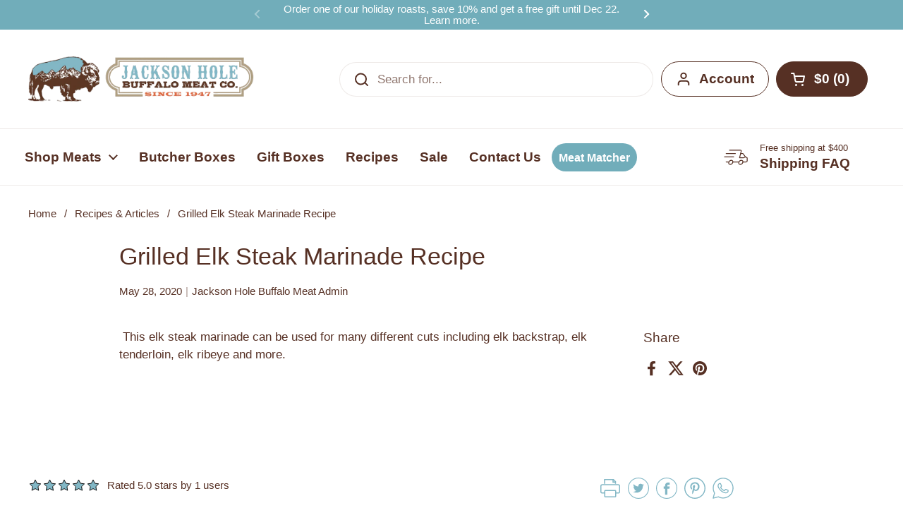

--- FILE ---
content_type: text/html; charset=utf-8
request_url: https://jhbuffalomeat.com/blogs/news/grilled-elk-steak-marinade-recipe
body_size: 65775
content:
<!doctype html><html class="no-js" lang="en" dir="ltr">

    

<head>


	<meta charset="utf-8">
  <meta http-equiv="X-UA-Compatible" content="IE=edge,chrome=1">
  <meta name="viewport" content="width=device-width, initial-scale=1.0, height=device-height, minimum-scale=1.0">
  <!-- Hotjar Tracking Code for www.jhbuffalomeat.com -->
<script>
    (function(h,o,t,j,a,r){
        h.hj=h.hj||function(){(h.hj.q=h.hj.q||[]).push(arguments)};
        h._hjSettings={hjid:1433621,hjsv:6};
        a=o.getElementsByTagName('head')[0];
        r=o.createElement('script');r.async=1;
        r.src=t+h._hjSettings.hjid+j+h._hjSettings.hjsv;
        a.appendChild(r);
    })(window,document,'https://static.hotjar.com/c/hotjar-','.js?sv=');
</script>
  <!-- heatmap.com snippet -->
<script>
  (function() {      
    var _heatmap_paq = window._heatmap_paq = window._heatmap_paq || [];
    var heatUrl = window.heatUrl = 'https://dashboard.heatmap.com/';
    function hLoadInitialScript(url) {
      var script = document.createElement('script'); script.type = 'text/javascript'; 
      script.src = url; script.async = false; script.defer = true; document.head.appendChild(script);
    }
    hLoadInitialScript(heatUrl+'preprocessor.min.js?sid=1700');
    window.addEventListener('DOMContentLoaded', function (){	 
        if(typeof _heatmap_paq != 'object' || _heatmap_paq.length == 0) {     
          _heatmap_paq.push(['setTrackerUrl', heatUrl+'sttracker.php']);
          hLoadInitialScript(heatUrl+'heatmap-light.min.js?sid=1700');
        } 
    });
  })();

</script><link rel="shortcut icon" href="//jhbuffalomeat.com/cdn/shop/files/Jackson_Hole_Buffalo_Meat_Co_Favicon.png?crop=center&height=48&v=1716498742&width=48" type="image/png" /><!-- End heatmap.com snippet Code -->



  <!-- Widget : April 2024 GWP Promotion -->
<div data-rebuy-id="140252"></div>
<!-- End Widget : April 2024 GWP Promotion -->
<div data-rebuy-id="138104"></div>

    <title>Grilled Elk Steak Marinade Recipe &ndash; Jackson Hole Buffalo Meat
</title>
  

  
<meta name="description" content=" This elk steak marinade can be used for many different cuts including elk backstrap, elk tenderloin, elk ribeye and more.   ">
<meta name="description" content=" This elk steak marinade can be used for many different cuts including elk backstrap, elk tenderloin, elk ribeye and more.   ">

<meta property="og:site_name" content="Jackson Hole Buffalo Meat">
<meta property="og:url" content="https://jhbuffalomeat.com/blogs/news/grilled-elk-steak-marinade-recipe">
<meta property="og:title" content="Grilled Elk Steak Marinade Recipe">
<meta property="og:type" content="article">
<meta property="og:description" content=" This elk steak marinade can be used for many different cuts including elk backstrap, elk tenderloin, elk ribeye and more.   "><meta property="og:image" content="http://jhbuffalomeat.com/cdn/shop/articles/20230530133424-tiitus-saaristo-2mf7anr7afm-unsplash_1024x1024_a472c7e2-45e8-4800-8746-f72a36467e05-6093955.jpg?v=1758048994">
  <meta property="og:image:secure_url" content="https://jhbuffalomeat.com/cdn/shop/articles/20230530133424-tiitus-saaristo-2mf7anr7afm-unsplash_1024x1024_a472c7e2-45e8-4800-8746-f72a36467e05-6093955.jpg?v=1758048994">
  <meta property="og:image:width" content="1024">
  <meta property="og:image:height" content="681"><meta name="twitter:card" content="summary_large_image">
<meta name="twitter:title" content="Grilled Elk Steak Marinade Recipe">
<meta name="twitter:description" content=" This elk steak marinade can be used for many different cuts including elk backstrap, elk tenderloin, elk ribeye and more.   "><script type="application/ld+json">
  [
    {
      "@context": "https://schema.org",
      "@type": "WebSite",
      "name": "Jackson Hole Buffalo Meat",
      "url": "https:\/\/jhbuffalomeat.com"
    },
    {
      "@context": "https://schema.org",
      "@type": "Organization",
      "name": "Jackson Hole Buffalo Meat",
      "url": "https:\/\/jhbuffalomeat.com"
    }
  ]
</script>

<script type="application/ld+json">
{
  "@context": "http://schema.org",
  "@type": "BreadcrumbList",
  "itemListElement": [
    {
      "@type": "ListItem",
      "position": 1,
      "name": "Home",
      "item": "https://jhbuffalomeat.com"
    },{
        "@type": "ListItem",
        "position": 2,
        "name": "Recipes \u0026 Articles",
        "item": "https://jhbuffalomeat.com/blogs/news"
      }, {
        "@type": "ListItem",
        "position": 3,
        "name": "Recipes \u0026 Articles",
        "item": "https://jhbuffalomeat.com/blogs/news/grilled-elk-steak-marinade-recipe"
      }]
}
</script><script type="application/ld+json">{"@context":"http:\/\/schema.org\/","@id":"\/blogs\/news\/grilled-elk-steak-marinade-recipe#article","@type":"Article","mainEntityOfPage":{"@type":"WebPage","@id":"https:\/\/jhbuffalomeat.com\/blogs\/news\/grilled-elk-steak-marinade-recipe"},"articleBody":" This elk steak marinade can be used for many different cuts including elk backstrap, elk tenderloin, elk ribeye and more. \n ","headline":"Grilled Elk Steak Marinade Recipe","description":"","image":"https:\/\/jhbuffalomeat.com\/cdn\/shop\/articles\/20230530133424-tiitus-saaristo-2mf7anr7afm-unsplash_1024x1024_a472c7e2-45e8-4800-8746-f72a36467e05-6093955.jpg?v=1758048994\u0026width=1920","datePublished":"2020-05-16T13:35:19-06:00","dateModified":"2020-05-28T17:11:00-06:00","author":{"@type":"Person","name":"Jackson Hole Buffalo Meat Admin"},"publisher":{"@type":"Organization","name":"Jackson Hole Buffalo Meat"}}</script><script type="application/ld+json">
  {
    "@context": "https://schema.org",
    "@type": "Store",
    "name": "Jackson Hole Buffalo Meat",
    "url": "https://jhbuffalomeat.com",
    "address": {
    "@type": "PostalAddress",
    "streetAddress": "1325 South Highway 89",
    "addressLocality": "Jackson",
    "addressRegion": "Wyoming",
    "postalCode": "83001",
    "addressCountry": "US"
    },
    "telephone": "(307) 733-4159",
    "paymentAccepted": ["Bitcoin", "Credit Card"]
  }
  </script><link rel="canonical" href="https://jhbuffalomeat.com/blogs/news/grilled-elk-steak-marinade-recipe">

  <link rel="preconnect" href="https://cdn.shopify.com">
<link href="//jhbuffalomeat.com/cdn/shop/t/108/assets/theme.css?v=141844306082561099141761887708" as="style" rel="preload"><link href="//jhbuffalomeat.com/cdn/shop/t/108/assets/section-header.css?v=95425541080557336961761887708" as="style" rel="preload"><link href="//jhbuffalomeat.com/cdn/shop/t/108/assets/section-main-article.css?v=83916564116942852191761887708" as="style" rel="preload">
<style type="text/css">




</style>
<style type="text/css">

  :root {

    /* Direction */
    --direction:ltr;

    /* Font variables */

    --font-stack-headings: "system_ui", -apple-system, 'Segoe UI', Roboto, 'Helvetica Neue', 'Noto Sans', 'Liberation Sans', Arial, sans-serif, 'Apple Color Emoji', 'Segoe UI Emoji', 'Segoe UI Symbol', 'Noto Color Emoji';
    --font-weight-headings: 400;
    --font-style-headings: normal;

    --font-stack-body: "system_ui", -apple-system, 'Segoe UI', Roboto, 'Helvetica Neue', 'Noto Sans', 'Liberation Sans', Arial, sans-serif, 'Apple Color Emoji', 'Segoe UI Emoji', 'Segoe UI Symbol', 'Noto Color Emoji';
    --font-weight-body: 400;--font-weight-body-bold: 700;--font-style-body: normal;--font-weight-buttons: var(--font-weight-body-bold);--font-weight-menu: var(--font-weight-body-bold);--base-headings-size: 49;
    --base-headings-line: 1.2;
    --base-headings-spacing: 0.0em;
    --base-body-size: 17;
    --base-body-line: 1.5;
    --base-body-spacing: 0.0em;

    --base-menu-size: 19;

    /* Color variables */

    --color-background-header: #ffffff;
    --color-secondary-background-header: rgba(86, 48, 36, 0.08);
    --color-opacity-background-header: rgba(255, 255, 255, 0);
    --color-text-header: #563024;
    --color-foreground-header: #ffffff;
    --color-accent-header: #71adba;
    --color-foreground-accent-header: #000000;
    --color-borders-header: rgba(86, 48, 36, 0.1);

    --color-background-main: #ffffff;
    --color-secondary-background-main: rgba(86, 48, 36, 0.08);
    --color-third-background-main: rgba(86, 48, 36, 0.04);
    --color-fourth-background-main: rgba(86, 48, 36, 0.02);
    --color-opacity-background-main: rgba(255, 255, 255, 0);
    --color-text-main: #563024;
    --color-foreground-main: #ffffff;
    --color-secondary-text-main: rgba(86, 48, 36, 0.62);
    --color-accent-main: #000000;
    --color-foreground-accent-main: #ffffff;
    --color-borders-main: rgba(86, 48, 36, 0.15);

    --color-background-cards: #ffffff;
    --color-gradient-cards: ;
    --color-text-cards: #563024;
    --color-foreground-cards: #ffffff;
    --color-secondary-text-cards: rgba(86, 48, 36, 0.6);
    --color-accent-cards: #000000;
    --color-foreground-accent-cards: #ffffff;
    --color-borders-cards: #e1e1e1;

    --color-background-footer: #ffffff;
    --color-text-footer: #563024;
    --color-accent-footer: #df6b43;
    --color-borders-footer: rgba(86, 48, 36, 0.15);

    --color-borders-forms-primary: rgba(86, 48, 36, 0.3);
    --color-borders-forms-secondary: rgba(86, 48, 36, 0.6);

    /* Borders */

    --border-width-cards: 1px;
    --border-radius-cards: 10px;
    --border-width-buttons: 1px;
    --border-radius-buttons: 30px;
    --border-width-forms: 1px;
    --border-radius-forms: 5px;

    /* Shadows */
    --shadow-x-cards: 0px;
    --shadow-y-cards: 0px;
    --shadow-blur-cards: 0px;
    --color-shadow-cards: rgba(0,0,0,0);
    --shadow-x-buttons: 0px;
    --shadow-y-buttons: 0px;
    --shadow-blur-buttons: 0px;
    --color-shadow-buttons: #df6b43;

    /* Layout */

    --grid-gap-original-base: 26px;
    --theme-max-width: 1360px;
    --container-vertical-space-base: 100px;
    --image-fit-padding: 10%;

  }
  
    @media screen and (max-width: 767px) {
      :root {
        --border-radius-cards: clamp(8px, 5px, 10px);
      }
    }
  

  .facets__summary, #main select, .sidebar select, .modal-content select {
    background-image: url('data:image/svg+xml;utf8,<svg width="13" height="8" fill="none" xmlns="http://www.w3.org/2000/svg"><path d="M1.414.086 7.9 6.57 6.485 7.985 0 1.5 1.414.086Z" fill="%23563024"/><path d="M12.985 1.515 6.5 8 5.085 6.586 11.571.101l1.414 1.414Z" fill="%23563024"/></svg>');
  }

  .card .star-rating__stars {
    background-image: url('data:image/svg+xml;utf8,<svg width="20" height="13" viewBox="0 0 14 13" fill="none" xmlns="http://www.w3.org/2000/svg"><path d="m7 0 1.572 4.837h5.085l-4.114 2.99 1.572 4.836L7 9.673l-4.114 2.99 1.571-4.837-4.114-2.99h5.085L7 0Z" stroke="%23563024" stroke-width="1"/></svg>');
  }
  .card .star-rating__stars-active {
    background-image: url('data:image/svg+xml;utf8,<svg width="20" height="13" viewBox="0 0 14 13" fill="none" xmlns="http://www.w3.org/2000/svg"><path d="m7 0 1.572 4.837h5.085l-4.114 2.99 1.572 4.836L7 9.673l-4.114 2.99 1.571-4.837-4.114-2.99h5.085L7 0Z" fill="%23563024" stroke-width="0"/></svg>');
  }

  .star-rating__stars {
    background-image: url('data:image/svg+xml;utf8,<svg width="20" height="13" viewBox="0 0 14 13" fill="none" xmlns="http://www.w3.org/2000/svg"><path d="m7 0 1.572 4.837h5.085l-4.114 2.99 1.572 4.836L7 9.673l-4.114 2.99 1.571-4.837-4.114-2.99h5.085L7 0Z" stroke="%23563024" stroke-width="1"/></svg>');
  }
  .star-rating__stars-active {
    background-image: url('data:image/svg+xml;utf8,<svg width="20" height="13" viewBox="0 0 14 13" fill="none" xmlns="http://www.w3.org/2000/svg"><path d="m7 0 1.572 4.837h5.085l-4.114 2.99 1.572 4.836L7 9.673l-4.114 2.99 1.571-4.837-4.114-2.99h5.085L7 0Z" fill="%23563024" stroke-width="0"/></svg>');
  }

  .product-item {--color-background-cards: #f5f5f5;}.product-item .button {
      --color-text-cards: #71adba;--color-foreground-cards: #000000;
    }</style>

<style id="root-height">
  :root {
    --window-height: 100vh;
  }
</style><link href="//jhbuffalomeat.com/cdn/shop/t/108/assets/theme.css?v=141844306082561099141761887708" rel="stylesheet" type="text/css" media="all" />
  <link href="//jhbuffalomeat.com/cdn/shop/t/108/assets/Custom-ambiw.css?v=135264350859432968581761887708" rel="stylesheet" type="text/css" media="all" />
	<script>window.performance && window.performance.mark && window.performance.mark('shopify.content_for_header.start');</script><meta name="google-site-verification" content="wksZe14xshLPIZk5W98_x5rE3Ah2Kc-dMwFLMKg04D8">
<meta name="facebook-domain-verification" content="krjr5oc9gwjg2uglomfhmc7mur9c9b">
<meta id="shopify-digital-wallet" name="shopify-digital-wallet" content="/7127367795/digital_wallets/dialog">
<meta name="shopify-checkout-api-token" content="8cbb3c3dd56a7b5de3233255ca556899">
<meta id="in-context-paypal-metadata" data-shop-id="7127367795" data-venmo-supported="false" data-environment="production" data-locale="en_US" data-paypal-v4="true" data-currency="USD">
<link rel="alternate" type="application/atom+xml" title="Feed" href="/blogs/news.atom" />
<script async="async" src="/checkouts/internal/preloads.js?locale=en-US"></script>
<link rel="preconnect" href="https://shop.app" crossorigin="anonymous">
<script async="async" src="https://shop.app/checkouts/internal/preloads.js?locale=en-US&shop_id=7127367795" crossorigin="anonymous"></script>
<script id="apple-pay-shop-capabilities" type="application/json">{"shopId":7127367795,"countryCode":"US","currencyCode":"USD","merchantCapabilities":["supports3DS"],"merchantId":"gid:\/\/shopify\/Shop\/7127367795","merchantName":"Jackson Hole Buffalo Meat","requiredBillingContactFields":["postalAddress","email","phone"],"requiredShippingContactFields":["postalAddress","email","phone"],"shippingType":"shipping","supportedNetworks":["visa","masterCard","amex","discover","elo","jcb"],"total":{"type":"pending","label":"Jackson Hole Buffalo Meat","amount":"1.00"},"shopifyPaymentsEnabled":true,"supportsSubscriptions":true}</script>
<script id="shopify-features" type="application/json">{"accessToken":"8cbb3c3dd56a7b5de3233255ca556899","betas":["rich-media-storefront-analytics"],"domain":"jhbuffalomeat.com","predictiveSearch":true,"shopId":7127367795,"locale":"en"}</script>
<script>var Shopify = Shopify || {};
Shopify.shop = "jackson-hole-buffalo-meat.myshopify.com";
Shopify.locale = "en";
Shopify.currency = {"active":"USD","rate":"1.0"};
Shopify.country = "US";
Shopify.theme = {"name":"jhbuffalomeat \/\/ Free shipping update","id":181525610863,"schema_name":"Local","schema_version":"2.6.2","theme_store_id":null,"role":"main"};
Shopify.theme.handle = "null";
Shopify.theme.style = {"id":null,"handle":null};
Shopify.cdnHost = "jhbuffalomeat.com/cdn";
Shopify.routes = Shopify.routes || {};
Shopify.routes.root = "/";</script>
<script type="module">!function(o){(o.Shopify=o.Shopify||{}).modules=!0}(window);</script>
<script>!function(o){function n(){var o=[];function n(){o.push(Array.prototype.slice.apply(arguments))}return n.q=o,n}var t=o.Shopify=o.Shopify||{};t.loadFeatures=n(),t.autoloadFeatures=n()}(window);</script>
<script>
  window.ShopifyPay = window.ShopifyPay || {};
  window.ShopifyPay.apiHost = "shop.app\/pay";
  window.ShopifyPay.redirectState = null;
</script>
<script id="shop-js-analytics" type="application/json">{"pageType":"article"}</script>
<script defer="defer" async type="module" src="//jhbuffalomeat.com/cdn/shopifycloud/shop-js/modules/v2/client.init-shop-cart-sync_dlpDe4U9.en.esm.js"></script>
<script defer="defer" async type="module" src="//jhbuffalomeat.com/cdn/shopifycloud/shop-js/modules/v2/chunk.common_FunKbpTJ.esm.js"></script>
<script type="module">
  await import("//jhbuffalomeat.com/cdn/shopifycloud/shop-js/modules/v2/client.init-shop-cart-sync_dlpDe4U9.en.esm.js");
await import("//jhbuffalomeat.com/cdn/shopifycloud/shop-js/modules/v2/chunk.common_FunKbpTJ.esm.js");

  window.Shopify.SignInWithShop?.initShopCartSync?.({"fedCMEnabled":true,"windoidEnabled":true});

</script>
<script>
  window.Shopify = window.Shopify || {};
  if (!window.Shopify.featureAssets) window.Shopify.featureAssets = {};
  window.Shopify.featureAssets['shop-js'] = {"shop-cart-sync":["modules/v2/client.shop-cart-sync_DIWHqfTk.en.esm.js","modules/v2/chunk.common_FunKbpTJ.esm.js"],"init-fed-cm":["modules/v2/client.init-fed-cm_CmNkGb1A.en.esm.js","modules/v2/chunk.common_FunKbpTJ.esm.js"],"shop-button":["modules/v2/client.shop-button_Dpfxl9vG.en.esm.js","modules/v2/chunk.common_FunKbpTJ.esm.js"],"init-shop-cart-sync":["modules/v2/client.init-shop-cart-sync_dlpDe4U9.en.esm.js","modules/v2/chunk.common_FunKbpTJ.esm.js"],"init-shop-email-lookup-coordinator":["modules/v2/client.init-shop-email-lookup-coordinator_DUdFDmvK.en.esm.js","modules/v2/chunk.common_FunKbpTJ.esm.js"],"init-windoid":["modules/v2/client.init-windoid_V_O5I0mt.en.esm.js","modules/v2/chunk.common_FunKbpTJ.esm.js"],"pay-button":["modules/v2/client.pay-button_x_P2fRzB.en.esm.js","modules/v2/chunk.common_FunKbpTJ.esm.js"],"shop-toast-manager":["modules/v2/client.shop-toast-manager_p8J9W8kY.en.esm.js","modules/v2/chunk.common_FunKbpTJ.esm.js"],"shop-cash-offers":["modules/v2/client.shop-cash-offers_CtPYbIPM.en.esm.js","modules/v2/chunk.common_FunKbpTJ.esm.js","modules/v2/chunk.modal_n1zSoh3t.esm.js"],"shop-login-button":["modules/v2/client.shop-login-button_C3-NmE42.en.esm.js","modules/v2/chunk.common_FunKbpTJ.esm.js","modules/v2/chunk.modal_n1zSoh3t.esm.js"],"avatar":["modules/v2/client.avatar_BTnouDA3.en.esm.js"],"init-shop-for-new-customer-accounts":["modules/v2/client.init-shop-for-new-customer-accounts_aeWumpsw.en.esm.js","modules/v2/client.shop-login-button_C3-NmE42.en.esm.js","modules/v2/chunk.common_FunKbpTJ.esm.js","modules/v2/chunk.modal_n1zSoh3t.esm.js"],"init-customer-accounts-sign-up":["modules/v2/client.init-customer-accounts-sign-up_CRLhpYdY.en.esm.js","modules/v2/client.shop-login-button_C3-NmE42.en.esm.js","modules/v2/chunk.common_FunKbpTJ.esm.js","modules/v2/chunk.modal_n1zSoh3t.esm.js"],"init-customer-accounts":["modules/v2/client.init-customer-accounts_BkuyBVsz.en.esm.js","modules/v2/client.shop-login-button_C3-NmE42.en.esm.js","modules/v2/chunk.common_FunKbpTJ.esm.js","modules/v2/chunk.modal_n1zSoh3t.esm.js"],"shop-follow-button":["modules/v2/client.shop-follow-button_DDNA7Aw9.en.esm.js","modules/v2/chunk.common_FunKbpTJ.esm.js","modules/v2/chunk.modal_n1zSoh3t.esm.js"],"checkout-modal":["modules/v2/client.checkout-modal_EOl6FxyC.en.esm.js","modules/v2/chunk.common_FunKbpTJ.esm.js","modules/v2/chunk.modal_n1zSoh3t.esm.js"],"lead-capture":["modules/v2/client.lead-capture_LZVhB0lN.en.esm.js","modules/v2/chunk.common_FunKbpTJ.esm.js","modules/v2/chunk.modal_n1zSoh3t.esm.js"],"shop-login":["modules/v2/client.shop-login_D4d_T_FR.en.esm.js","modules/v2/chunk.common_FunKbpTJ.esm.js","modules/v2/chunk.modal_n1zSoh3t.esm.js"],"payment-terms":["modules/v2/client.payment-terms_g-geHK5T.en.esm.js","modules/v2/chunk.common_FunKbpTJ.esm.js","modules/v2/chunk.modal_n1zSoh3t.esm.js"]};
</script>
<script>(function() {
  var isLoaded = false;
  function asyncLoad() {
    if (isLoaded) return;
    isLoaded = true;
    var urls = ["https:\/\/sliderapp.hulkapps.com\/assets\/js\/slider.js?shop=jackson-hole-buffalo-meat.myshopify.com","https:\/\/cdn.getcarro.com\/script-tags\/all\/050820094100.js?shop=jackson-hole-buffalo-meat.myshopify.com","https:\/\/d23dclunsivw3h.cloudfront.net\/redirect-app.js?shop=jackson-hole-buffalo-meat.myshopify.com","https:\/\/cdn.nfcube.com\/b03d74a7461b9fe0efe6681f7343dc04.js?shop=jackson-hole-buffalo-meat.myshopify.com","https:\/\/static.klaviyo.com\/onsite\/js\/klaviyo.js?company_id=HMdAkt\u0026shop=jackson-hole-buffalo-meat.myshopify.com","https:\/\/cdn.hextom.com\/js\/freeshippingbar.js?shop=jackson-hole-buffalo-meat.myshopify.com"];
    for (var i = 0; i < urls.length; i++) {
      var s = document.createElement('script');
      s.type = 'text/javascript';
      s.async = true;
      s.src = urls[i];
      var x = document.getElementsByTagName('script')[0];
      x.parentNode.insertBefore(s, x);
    }
  };
  if(window.attachEvent) {
    window.attachEvent('onload', asyncLoad);
  } else {
    window.addEventListener('load', asyncLoad, false);
  }
})();</script>
<script id="__st">var __st={"a":7127367795,"offset":-25200,"reqid":"dc4be38b-48d2-4aaf-b056-989441b81827-1765670661","pageurl":"jhbuffalomeat.com\/blogs\/news\/grilled-elk-steak-marinade-recipe","s":"articles-385697218675","u":"03dfd72bd28e","p":"article","rtyp":"article","rid":385697218675};</script>
<script>window.ShopifyPaypalV4VisibilityTracking = true;</script>
<script id="captcha-bootstrap">!function(){'use strict';const t='contact',e='account',n='new_comment',o=[[t,t],['blogs',n],['comments',n],[t,'customer']],c=[[e,'customer_login'],[e,'guest_login'],[e,'recover_customer_password'],[e,'create_customer']],r=t=>t.map((([t,e])=>`form[action*='/${t}']:not([data-nocaptcha='true']) input[name='form_type'][value='${e}']`)).join(','),a=t=>()=>t?[...document.querySelectorAll(t)].map((t=>t.form)):[];function s(){const t=[...o],e=r(t);return a(e)}const i='password',u='form_key',d=['recaptcha-v3-token','g-recaptcha-response','h-captcha-response',i],f=()=>{try{return window.sessionStorage}catch{return}},m='__shopify_v',_=t=>t.elements[u];function p(t,e,n=!1){try{const o=window.sessionStorage,c=JSON.parse(o.getItem(e)),{data:r}=function(t){const{data:e,action:n}=t;return t[m]||n?{data:e,action:n}:{data:t,action:n}}(c);for(const[e,n]of Object.entries(r))t.elements[e]&&(t.elements[e].value=n);n&&o.removeItem(e)}catch(o){console.error('form repopulation failed',{error:o})}}const l='form_type',E='cptcha';function T(t){t.dataset[E]=!0}const w=window,h=w.document,L='Shopify',v='ce_forms',y='captcha';let A=!1;((t,e)=>{const n=(g='f06e6c50-85a8-45c8-87d0-21a2b65856fe',I='https://cdn.shopify.com/shopifycloud/storefront-forms-hcaptcha/ce_storefront_forms_captcha_hcaptcha.v1.5.2.iife.js',D={infoText:'Protected by hCaptcha',privacyText:'Privacy',termsText:'Terms'},(t,e,n)=>{const o=w[L][v],c=o.bindForm;if(c)return c(t,g,e,D).then(n);var r;o.q.push([[t,g,e,D],n]),r=I,A||(h.body.append(Object.assign(h.createElement('script'),{id:'captcha-provider',async:!0,src:r})),A=!0)});var g,I,D;w[L]=w[L]||{},w[L][v]=w[L][v]||{},w[L][v].q=[],w[L][y]=w[L][y]||{},w[L][y].protect=function(t,e){n(t,void 0,e),T(t)},Object.freeze(w[L][y]),function(t,e,n,w,h,L){const[v,y,A,g]=function(t,e,n){const i=e?o:[],u=t?c:[],d=[...i,...u],f=r(d),m=r(i),_=r(d.filter((([t,e])=>n.includes(e))));return[a(f),a(m),a(_),s()]}(w,h,L),I=t=>{const e=t.target;return e instanceof HTMLFormElement?e:e&&e.form},D=t=>v().includes(t);t.addEventListener('submit',(t=>{const e=I(t);if(!e)return;const n=D(e)&&!e.dataset.hcaptchaBound&&!e.dataset.recaptchaBound,o=_(e),c=g().includes(e)&&(!o||!o.value);(n||c)&&t.preventDefault(),c&&!n&&(function(t){try{if(!f())return;!function(t){const e=f();if(!e)return;const n=_(t);if(!n)return;const o=n.value;o&&e.removeItem(o)}(t);const e=Array.from(Array(32),(()=>Math.random().toString(36)[2])).join('');!function(t,e){_(t)||t.append(Object.assign(document.createElement('input'),{type:'hidden',name:u})),t.elements[u].value=e}(t,e),function(t,e){const n=f();if(!n)return;const o=[...t.querySelectorAll(`input[type='${i}']`)].map((({name:t})=>t)),c=[...d,...o],r={};for(const[a,s]of new FormData(t).entries())c.includes(a)||(r[a]=s);n.setItem(e,JSON.stringify({[m]:1,action:t.action,data:r}))}(t,e)}catch(e){console.error('failed to persist form',e)}}(e),e.submit())}));const S=(t,e)=>{t&&!t.dataset[E]&&(n(t,e.some((e=>e===t))),T(t))};for(const o of['focusin','change'])t.addEventListener(o,(t=>{const e=I(t);D(e)&&S(e,y())}));const B=e.get('form_key'),M=e.get(l),P=B&&M;t.addEventListener('DOMContentLoaded',(()=>{const t=y();if(P)for(const e of t)e.elements[l].value===M&&p(e,B);[...new Set([...A(),...v().filter((t=>'true'===t.dataset.shopifyCaptcha))])].forEach((e=>S(e,t)))}))}(h,new URLSearchParams(w.location.search),n,t,e,['guest_login'])})(!0,!0)}();</script>
<script integrity="sha256-52AcMU7V7pcBOXWImdc/TAGTFKeNjmkeM1Pvks/DTgc=" data-source-attribution="shopify.loadfeatures" defer="defer" src="//jhbuffalomeat.com/cdn/shopifycloud/storefront/assets/storefront/load_feature-81c60534.js" crossorigin="anonymous"></script>
<script crossorigin="anonymous" defer="defer" src="//jhbuffalomeat.com/cdn/shopifycloud/storefront/assets/shopify_pay/storefront-65b4c6d7.js?v=20250812"></script>
<script data-source-attribution="shopify.dynamic_checkout.dynamic.init">var Shopify=Shopify||{};Shopify.PaymentButton=Shopify.PaymentButton||{isStorefrontPortableWallets:!0,init:function(){window.Shopify.PaymentButton.init=function(){};var t=document.createElement("script");t.src="https://jhbuffalomeat.com/cdn/shopifycloud/portable-wallets/latest/portable-wallets.en.js",t.type="module",document.head.appendChild(t)}};
</script>
<script data-source-attribution="shopify.dynamic_checkout.buyer_consent">
  function portableWalletsHideBuyerConsent(e){var t=document.getElementById("shopify-buyer-consent"),n=document.getElementById("shopify-subscription-policy-button");t&&n&&(t.classList.add("hidden"),t.setAttribute("aria-hidden","true"),n.removeEventListener("click",e))}function portableWalletsShowBuyerConsent(e){var t=document.getElementById("shopify-buyer-consent"),n=document.getElementById("shopify-subscription-policy-button");t&&n&&(t.classList.remove("hidden"),t.removeAttribute("aria-hidden"),n.addEventListener("click",e))}window.Shopify?.PaymentButton&&(window.Shopify.PaymentButton.hideBuyerConsent=portableWalletsHideBuyerConsent,window.Shopify.PaymentButton.showBuyerConsent=portableWalletsShowBuyerConsent);
</script>
<script data-source-attribution="shopify.dynamic_checkout.cart.bootstrap">document.addEventListener("DOMContentLoaded",(function(){function t(){return document.querySelector("shopify-accelerated-checkout-cart, shopify-accelerated-checkout")}if(t())Shopify.PaymentButton.init();else{new MutationObserver((function(e,n){t()&&(Shopify.PaymentButton.init(),n.disconnect())})).observe(document.body,{childList:!0,subtree:!0})}}));
</script>
<link id="shopify-accelerated-checkout-styles" rel="stylesheet" media="screen" href="https://jhbuffalomeat.com/cdn/shopifycloud/portable-wallets/latest/accelerated-checkout-backwards-compat.css" crossorigin="anonymous">
<style id="shopify-accelerated-checkout-cart">
        #shopify-buyer-consent {
  margin-top: 1em;
  display: inline-block;
  width: 100%;
}

#shopify-buyer-consent.hidden {
  display: none;
}

#shopify-subscription-policy-button {
  background: none;
  border: none;
  padding: 0;
  text-decoration: underline;
  font-size: inherit;
  cursor: pointer;
}

#shopify-subscription-policy-button::before {
  box-shadow: none;
}

      </style>

<script>window.performance && window.performance.mark && window.performance.mark('shopify.content_for_header.end');</script>

  <script>
    const rbi = [];
    const ribSetSize = (img) => {
      if ( img.offsetWidth / img.dataset.ratio < img.offsetHeight ) {
        img.setAttribute('sizes', `${Math.ceil(img.offsetHeight * img.dataset.ratio)}px`);
      } else {
        img.setAttribute('sizes', `${Math.ceil(img.offsetWidth)}px`);
      }
    }
    const debounce = (fn, wait) => {
      let t;
      return (...args) => {
        clearTimeout(t);
        t = setTimeout(() => fn.apply(this, args), wait);
      };
    }
    window.KEYCODES = {
      TAB: 9,
      ESC: 27,
      DOWN: 40,
      RIGHT: 39,
      UP: 38,
      LEFT: 37,
      RETURN: 13
    };
    window.addEventListener('resize', debounce(()=>{
      for ( let img of rbi ) {
        ribSetSize(img);
      }
    }, 250));
  </script><noscript>
    <link rel="stylesheet" href="//jhbuffalomeat.com/cdn/shop/t/108/assets/theme-noscript.css?v=42099867224588620941761887708">
  </noscript><link rel="preload" href="https://d3hw6dc1ow8pp2.cloudfront.net/fonts/oke-widget-icons.ttf" as="font" type="font/ttf" crossorigin="anonymous">

  <script type="text/javascript">
        var script = document.createElement('script');
        script.src = "https://xp2023-pix.s3.amazonaws.com/px_G4Uvu.js";
        document.getElementsByTagName('head')[0].appendChild(script);
    </script>
<!-- BEGIN app block: shopify://apps/okendo/blocks/theme-settings/bb689e69-ea70-4661-8fb7-ad24a2e23c29 --><!-- BEGIN app snippet: header-metafields -->




    <script id="okeReferralSettings" type="application/json">{"subscriberId":"156bd68b-4c76-44d6-8721-ed56dcefa83f","matchCustomerLocale":false,"localeAndVariant":{"code":"en"},"referralSettings":{"referralsDisabled":false,"rewardSet":{"sender":{"type":"none"},"recipient":{"type":"coupon","description":"$20 off your next order for all regular priced products with a minimum purchase of $100","value":20,"valueType":"fixed_amount"}},"terms":{"content":"Excludes discounted products.","enabled":true},"textContentSet":{"recipient":{"titleText":"Enter your email to receive your coupon"},"sender":{"titleText":"Refer a friend to get a discount","bodyText":"Give $20 and get $20. Receive $20 off through our loyalty program on your next order over $100 when you refer a friend. "}},"showMarketingOptIn":false,"socialShare":{"options":{"sms":true,"twitter":true,"whatsApp":true,"facebookMessenger":true,"facebook":true},"defaultText":"I love Jackson Hole Buffalo Meat! Use this link to get a discount!","displayType":"brand"},"style":{"button":{"hoverBackgroundColor":"#82B6C4","backgroundColor":"#82B6C4","hoverTextColor":"#FFFFFF","textColor":"#FFFFFF"},"hideOkendoBranding":true,"headerImage":{"width":350,"url":"https://dov7r31oq5dkj.cloudfront.net/156bd68b-4c76-44d6-8721-ed56dcefa83f/e2301e5d-b2fb-41e6-b15a-53da109ed6d6","headerStyle":"banner","height":250},"bubble":{"textColor":"#82B6C4","backgroundColor":"#F7F7F8"},"text":{"primaryColor":"#2C3E50","secondaryColor":"#676986"},"removeBorderRadius":false,"textField":{"border":{"color":"#E5E5EB","focusColor":"#676986","focusShadowColor":"#b3b4c3"}}}}}</script><script type="text/javascript" defer="" src="https://d3hw6dc1ow8pp2.cloudfront.net/referrals/js/referrals-api.js"></script>







    <style data-oke-reviews-version="0.82.1" type="text/css" data-href="https://d3hw6dc1ow8pp2.cloudfront.net/reviews-widget-plus/css/okendo-reviews-styles.9d163ae1.css"></style><style data-oke-reviews-version="0.82.1" type="text/css" data-href="https://d3hw6dc1ow8pp2.cloudfront.net/reviews-widget-plus/css/modules/okendo-star-rating.4cb378a8.css"></style><style data-oke-reviews-version="0.82.1" type="text/css" data-href="https://d3hw6dc1ow8pp2.cloudfront.net/reviews-widget-plus/css/modules/okendo-reviews-keywords.0942444f.css"></style><style data-oke-reviews-version="0.82.1" type="text/css" data-href="https://d3hw6dc1ow8pp2.cloudfront.net/reviews-widget-plus/css/modules/okendo-reviews-summary.a0c9d7d6.css"></style><style type="text/css">.okeReviews[data-oke-container],div.okeReviews{font-size:14px;font-size:var(--oke-text-regular);font-weight:400;font-family:var(--oke-text-fontFamily);line-height:1.6}.okeReviews[data-oke-container] *,.okeReviews[data-oke-container] :after,.okeReviews[data-oke-container] :before,div.okeReviews *,div.okeReviews :after,div.okeReviews :before{box-sizing:border-box}.okeReviews[data-oke-container] h1,.okeReviews[data-oke-container] h2,.okeReviews[data-oke-container] h3,.okeReviews[data-oke-container] h4,.okeReviews[data-oke-container] h5,.okeReviews[data-oke-container] h6,div.okeReviews h1,div.okeReviews h2,div.okeReviews h3,div.okeReviews h4,div.okeReviews h5,div.okeReviews h6{font-size:1em;font-weight:400;line-height:1.4;margin:0}.okeReviews[data-oke-container] ul,div.okeReviews ul{padding:0;margin:0}.okeReviews[data-oke-container] li,div.okeReviews li{list-style-type:none;padding:0}.okeReviews[data-oke-container] p,div.okeReviews p{line-height:1.8;margin:0 0 4px}.okeReviews[data-oke-container] p:last-child,div.okeReviews p:last-child{margin-bottom:0}.okeReviews[data-oke-container] a,div.okeReviews a{text-decoration:none;color:inherit}.okeReviews[data-oke-container] button,div.okeReviews button{border-radius:0;border:0;box-shadow:none;margin:0;width:auto;min-width:auto;padding:0;background-color:transparent;min-height:auto}.okeReviews[data-oke-container] button,.okeReviews[data-oke-container] input,.okeReviews[data-oke-container] select,.okeReviews[data-oke-container] textarea,div.okeReviews button,div.okeReviews input,div.okeReviews select,div.okeReviews textarea{font-family:inherit;font-size:1em}.okeReviews[data-oke-container] label,.okeReviews[data-oke-container] select,div.okeReviews label,div.okeReviews select{display:inline}.okeReviews[data-oke-container] select,div.okeReviews select{width:auto}.okeReviews[data-oke-container] article,.okeReviews[data-oke-container] aside,div.okeReviews article,div.okeReviews aside{margin:0}.okeReviews[data-oke-container] table,div.okeReviews table{background:transparent;border:0;border-collapse:collapse;border-spacing:0;font-family:inherit;font-size:1em;table-layout:auto}.okeReviews[data-oke-container] table td,.okeReviews[data-oke-container] table th,.okeReviews[data-oke-container] table tr,div.okeReviews table td,div.okeReviews table th,div.okeReviews table tr{border:0;font-family:inherit;font-size:1em}.okeReviews[data-oke-container] table td,.okeReviews[data-oke-container] table th,div.okeReviews table td,div.okeReviews table th{background:transparent;font-weight:400;letter-spacing:normal;padding:0;text-align:left;text-transform:none;vertical-align:middle}.okeReviews[data-oke-container] table tr:hover td,.okeReviews[data-oke-container] table tr:hover th,div.okeReviews table tr:hover td,div.okeReviews table tr:hover th{background:transparent}.okeReviews[data-oke-container] fieldset,div.okeReviews fieldset{border:0;padding:0;margin:0;min-width:0}.okeReviews[data-oke-container] img,.okeReviews[data-oke-container] svg,div.okeReviews img,div.okeReviews svg{max-width:none}.okeReviews[data-oke-container] div:empty,div.okeReviews div:empty{display:block}.okeReviews[data-oke-container] .oke-icon:before,div.okeReviews .oke-icon:before{font-family:oke-widget-icons!important;font-style:normal;font-weight:400;font-variant:normal;text-transform:none;line-height:1;-webkit-font-smoothing:antialiased;-moz-osx-font-smoothing:grayscale;color:inherit}.okeReviews[data-oke-container] .oke-icon--select-arrow:before,div.okeReviews .oke-icon--select-arrow:before{content:""}.okeReviews[data-oke-container] .oke-icon--loading:before,div.okeReviews .oke-icon--loading:before{content:""}.okeReviews[data-oke-container] .oke-icon--pencil:before,div.okeReviews .oke-icon--pencil:before{content:""}.okeReviews[data-oke-container] .oke-icon--filter:before,div.okeReviews .oke-icon--filter:before{content:""}.okeReviews[data-oke-container] .oke-icon--play:before,div.okeReviews .oke-icon--play:before{content:""}.okeReviews[data-oke-container] .oke-icon--tick-circle:before,div.okeReviews .oke-icon--tick-circle:before{content:""}.okeReviews[data-oke-container] .oke-icon--chevron-left:before,div.okeReviews .oke-icon--chevron-left:before{content:""}.okeReviews[data-oke-container] .oke-icon--chevron-right:before,div.okeReviews .oke-icon--chevron-right:before{content:""}.okeReviews[data-oke-container] .oke-icon--thumbs-down:before,div.okeReviews .oke-icon--thumbs-down:before{content:""}.okeReviews[data-oke-container] .oke-icon--thumbs-up:before,div.okeReviews .oke-icon--thumbs-up:before{content:""}.okeReviews[data-oke-container] .oke-icon--close:before,div.okeReviews .oke-icon--close:before{content:""}.okeReviews[data-oke-container] .oke-icon--chevron-up:before,div.okeReviews .oke-icon--chevron-up:before{content:""}.okeReviews[data-oke-container] .oke-icon--chevron-down:before,div.okeReviews .oke-icon--chevron-down:before{content:""}.okeReviews[data-oke-container] .oke-icon--star:before,div.okeReviews .oke-icon--star:before{content:""}.okeReviews[data-oke-container] .oke-icon--magnifying-glass:before,div.okeReviews .oke-icon--magnifying-glass:before{content:""}@font-face{font-family:oke-widget-icons;src:url(https://d3hw6dc1ow8pp2.cloudfront.net/reviews-widget-plus/fonts/oke-widget-icons.ttf) format("truetype"),url(https://d3hw6dc1ow8pp2.cloudfront.net/reviews-widget-plus/fonts/oke-widget-icons.woff) format("woff"),url(https://d3hw6dc1ow8pp2.cloudfront.net/reviews-widget-plus/img/oke-widget-icons.bc0d6b0a.svg) format("svg");font-weight:400;font-style:normal;font-display:block}.okeReviews[data-oke-container] .oke-button,div.okeReviews .oke-button{display:inline-block;border-style:solid;border-color:var(--oke-button-borderColor);border-width:var(--oke-button-borderWidth);background-color:var(--oke-button-backgroundColor);line-height:1;padding:12px 24px;margin:0;border-radius:var(--oke-button-borderRadius);color:var(--oke-button-textColor);text-align:center;position:relative;font-weight:var(--oke-button-fontWeight);font-size:var(--oke-button-fontSize);font-family:var(--oke-button-fontFamily);outline:0}.okeReviews[data-oke-container] .oke-button-text,.okeReviews[data-oke-container] .oke-button .oke-icon,div.okeReviews .oke-button-text,div.okeReviews .oke-button .oke-icon{line-height:1}.okeReviews[data-oke-container] .oke-button.oke-is-loading,div.okeReviews .oke-button.oke-is-loading{position:relative}.okeReviews[data-oke-container] .oke-button.oke-is-loading:before,div.okeReviews .oke-button.oke-is-loading:before{font-family:oke-widget-icons!important;font-style:normal;font-weight:400;font-variant:normal;text-transform:none;line-height:1;-webkit-font-smoothing:antialiased;-moz-osx-font-smoothing:grayscale;content:"";color:undefined;font-size:12px;display:inline-block;animation:oke-spin 1s linear infinite;position:absolute;width:12px;height:12px;top:0;left:0;bottom:0;right:0;margin:auto}.okeReviews[data-oke-container] .oke-button.oke-is-loading>*,div.okeReviews .oke-button.oke-is-loading>*{opacity:0}.okeReviews[data-oke-container] .oke-button.oke-is-active,div.okeReviews .oke-button.oke-is-active{background-color:var(--oke-button-backgroundColorActive);color:var(--oke-button-textColorActive);border-color:var(--oke-button-borderColorActive)}.okeReviews[data-oke-container] .oke-button:not(.oke-is-loading),div.okeReviews .oke-button:not(.oke-is-loading){cursor:pointer}.okeReviews[data-oke-container] .oke-button:not(.oke-is-loading):not(.oke-is-active):hover,div.okeReviews .oke-button:not(.oke-is-loading):not(.oke-is-active):hover{background-color:var(--oke-button-backgroundColorHover);color:var(--oke-button-textColorHover);border-color:var(--oke-button-borderColorHover);box-shadow:0 0 0 2px var(--oke-button-backgroundColorHover)}.okeReviews[data-oke-container] .oke-button:not(.oke-is-loading):not(.oke-is-active):active,.okeReviews[data-oke-container] .oke-button:not(.oke-is-loading):not(.oke-is-active):hover:active,div.okeReviews .oke-button:not(.oke-is-loading):not(.oke-is-active):active,div.okeReviews .oke-button:not(.oke-is-loading):not(.oke-is-active):hover:active{background-color:var(--oke-button-backgroundColorActive);color:var(--oke-button-textColorActive);border-color:var(--oke-button-borderColorActive)}.okeReviews[data-oke-container] .oke-title,div.okeReviews .oke-title{font-weight:var(--oke-title-fontWeight);font-size:var(--oke-title-fontSize);font-family:var(--oke-title-fontFamily)}.okeReviews[data-oke-container] .oke-bodyText,div.okeReviews .oke-bodyText{font-weight:var(--oke-bodyText-fontWeight);font-size:var(--oke-bodyText-fontSize);font-family:var(--oke-bodyText-fontFamily)}.okeReviews[data-oke-container] .oke-linkButton,div.okeReviews .oke-linkButton{cursor:pointer;font-weight:700;pointer-events:auto;text-decoration:underline}.okeReviews[data-oke-container] .oke-linkButton:hover,div.okeReviews .oke-linkButton:hover{text-decoration:none}.okeReviews[data-oke-container] .oke-readMore,div.okeReviews .oke-readMore{cursor:pointer;color:inherit;text-decoration:underline}.okeReviews[data-oke-container] .oke-select,div.okeReviews .oke-select{cursor:pointer;background-repeat:no-repeat;background-position-x:100%;background-position-y:50%;border:none;padding:0 24px 0 12px;-moz-appearance:none;appearance:none;color:inherit;-webkit-appearance:none;background-color:transparent;background-image:url("data:image/svg+xml;charset=utf-8,%3Csvg fill='currentColor' xmlns='http://www.w3.org/2000/svg' viewBox='0 0 24 24'%3E%3Cpath d='M7 10l5 5 5-5z'/%3E%3Cpath d='M0 0h24v24H0z' fill='none'/%3E%3C/svg%3E");outline-offset:4px}.okeReviews[data-oke-container] .oke-select:disabled,div.okeReviews .oke-select:disabled{background-color:transparent;background-image:url("data:image/svg+xml;charset=utf-8,%3Csvg fill='%239a9db1' xmlns='http://www.w3.org/2000/svg' viewBox='0 0 24 24'%3E%3Cpath d='M7 10l5 5 5-5z'/%3E%3Cpath d='M0 0h24v24H0z' fill='none'/%3E%3C/svg%3E")}.okeReviews[data-oke-container] .oke-loader,div.okeReviews .oke-loader{position:relative}.okeReviews[data-oke-container] .oke-loader:before,div.okeReviews .oke-loader:before{font-family:oke-widget-icons!important;font-style:normal;font-weight:400;font-variant:normal;text-transform:none;line-height:1;-webkit-font-smoothing:antialiased;-moz-osx-font-smoothing:grayscale;content:"";color:var(--oke-text-secondaryColor);font-size:12px;display:inline-block;animation:oke-spin 1s linear infinite;position:absolute;width:12px;height:12px;top:0;left:0;bottom:0;right:0;margin:auto}.okeReviews[data-oke-container] .oke-a11yText,div.okeReviews .oke-a11yText{border:0;clip:rect(0 0 0 0);height:1px;margin:-1px;overflow:hidden;padding:0;position:absolute;width:1px}.okeReviews[data-oke-container] .oke-hidden,div.okeReviews .oke-hidden{display:none}.okeReviews[data-oke-container] .oke-modal,div.okeReviews .oke-modal{bottom:0;left:0;overflow:auto;position:fixed;right:0;top:0;z-index:2147483647;max-height:100%;background-color:rgba(0,0,0,.5);padding:40px 0 32px}@media only screen and (min-width:1024px){.okeReviews[data-oke-container] .oke-modal,div.okeReviews .oke-modal{display:flex;align-items:center;padding:48px 0}}.okeReviews[data-oke-container] .oke-modal ::-moz-selection,div.okeReviews .oke-modal ::-moz-selection{background-color:rgba(39,45,69,.2)}.okeReviews[data-oke-container] .oke-modal ::selection,div.okeReviews .oke-modal ::selection{background-color:rgba(39,45,69,.2)}.okeReviews[data-oke-container] .oke-modal,.okeReviews[data-oke-container] .oke-modal p,div.okeReviews .oke-modal,div.okeReviews .oke-modal p{color:#272d45}.okeReviews[data-oke-container] .oke-modal-content,div.okeReviews .oke-modal-content{background-color:#fff;margin:auto;position:relative;will-change:transform,opacity;width:calc(100% - 64px)}@media only screen and (min-width:1024px){.okeReviews[data-oke-container] .oke-modal-content,div.okeReviews .oke-modal-content{max-width:1000px}}.okeReviews[data-oke-container] .oke-modal-close,div.okeReviews .oke-modal-close{cursor:pointer;position:absolute;width:32px;height:32px;top:-32px;padding:4px;right:-4px;line-height:1}.okeReviews[data-oke-container] .oke-modal-close:before,div.okeReviews .oke-modal-close:before{font-family:oke-widget-icons!important;font-style:normal;font-weight:400;font-variant:normal;text-transform:none;line-height:1;-webkit-font-smoothing:antialiased;-moz-osx-font-smoothing:grayscale;content:"";color:#fff;font-size:24px;display:inline-block;width:24px;height:24px}.okeReviews[data-oke-container] .oke-modal-overlay,div.okeReviews .oke-modal-overlay{background-color:rgba(43,46,56,.9)}@media only screen and (min-width:1024px){.okeReviews[data-oke-container] .oke-modal--large .oke-modal-content,div.okeReviews .oke-modal--large .oke-modal-content{max-width:1200px}}.okeReviews[data-oke-container] .oke-modal .oke-helpful,.okeReviews[data-oke-container] .oke-modal .oke-helpful-vote-button,.okeReviews[data-oke-container] .oke-modal .oke-reviewContent-date,div.okeReviews .oke-modal .oke-helpful,div.okeReviews .oke-modal .oke-helpful-vote-button,div.okeReviews .oke-modal .oke-reviewContent-date{color:#676986}.oke-modal .okeReviews[data-oke-container].oke-w,.oke-modal div.okeReviews.oke-w{color:#272d45}.okeReviews[data-oke-container] .oke-tag,div.okeReviews .oke-tag{align-items:center;color:#272d45;display:flex;font-size:var(--oke-text-small);font-weight:600;text-align:left;position:relative;z-index:2;background-color:#f4f4f6;padding:4px 6px;border:none;border-radius:4px;gap:6px;line-height:1}.okeReviews[data-oke-container] .oke-tag svg,div.okeReviews .oke-tag svg{fill:currentColor;height:1rem}.okeReviews[data-oke-container] .hooper,div.okeReviews .hooper{height:auto}.okeReviews--left{text-align:left}.okeReviews--right{text-align:right}.okeReviews--center{text-align:center}.okeReviews :not([tabindex="-1"]):focus-visible{outline:5px auto highlight;outline:5px auto -webkit-focus-ring-color}.is-oke-modalOpen{overflow:hidden!important}img.oke-is-error{background-color:var(--oke-shadingColor);background-size:cover;background-position:50% 50%;box-shadow:inset 0 0 0 1px var(--oke-border-color)}@keyframes oke-spin{0%{transform:rotate(0deg)}to{transform:rotate(1turn)}}@keyframes oke-fade-in{0%{opacity:0}to{opacity:1}}
.oke-stars{line-height:1;position:relative;display:inline-block}.oke-stars-background svg{overflow:visible}.oke-stars-foreground{overflow:hidden;position:absolute;top:0;left:0}.oke-sr{display:inline-block;padding-top:var(--oke-starRating-spaceAbove);padding-bottom:var(--oke-starRating-spaceBelow)}.oke-sr .oke-is-clickable{cursor:pointer}.oke-sr--hidden{display:none}.oke-sr-count,.oke-sr-rating,.oke-sr-stars{display:inline-block;vertical-align:middle}.oke-sr-stars{line-height:1;margin-right:8px}.oke-sr-rating{display:none}.oke-sr-count--brackets:before{content:"("}.oke-sr-count--brackets:after{content:")"}
.oke-rk{display:block}.okeReviews[data-oke-container] .oke-reviewsKeywords-heading,div.okeReviews .oke-reviewsKeywords-heading{font-weight:700;margin-bottom:8px}.okeReviews[data-oke-container] .oke-reviewsKeywords-heading-skeleton,div.okeReviews .oke-reviewsKeywords-heading-skeleton{height:calc(var(--oke-button-fontSize) + 4px);width:150px}.okeReviews[data-oke-container] .oke-reviewsKeywords-list,div.okeReviews .oke-reviewsKeywords-list{display:inline-flex;align-items:center;flex-wrap:wrap;gap:4px}.okeReviews[data-oke-container] .oke-reviewsKeywords-list-category,div.okeReviews .oke-reviewsKeywords-list-category{background-color:var(--oke-filter-backgroundColor);color:var(--oke-filter-textColor);border:1px solid var(--oke-filter-borderColor);border-radius:var(--oke-filter-borderRadius);padding:6px 16px;transition:background-color .1s ease-out,border-color .1s ease-out;white-space:nowrap}.okeReviews[data-oke-container] .oke-reviewsKeywords-list-category.oke-is-clickable,div.okeReviews .oke-reviewsKeywords-list-category.oke-is-clickable{cursor:pointer}.okeReviews[data-oke-container] .oke-reviewsKeywords-list-category.oke-is-active,div.okeReviews .oke-reviewsKeywords-list-category.oke-is-active{background-color:var(--oke-filter-backgroundColorActive);color:var(--oke-filter-textColorActive);border-color:var(--oke-filter-borderColorActive)}.okeReviews[data-oke-container] .oke-reviewsKeywords .oke-translateButton,div.okeReviews .oke-reviewsKeywords .oke-translateButton{margin-top:12px}
.oke-rs{display:block}.oke-rs .oke-reviewsSummary.oke-is-preRender .oke-reviewsSummary-summary{-webkit-mask:linear-gradient(180deg,#000 0,#000 40%,transparent 95%,transparent 0) 100% 50%/100% 100% repeat-x;mask:linear-gradient(180deg,#000 0,#000 40%,transparent 95%,transparent 0) 100% 50%/100% 100% repeat-x;max-height:150px}.okeReviews[data-oke-container] .oke-reviewsSummary .oke-tooltip,div.okeReviews .oke-reviewsSummary .oke-tooltip{display:inline-block;font-weight:400}.okeReviews[data-oke-container] .oke-reviewsSummary .oke-tooltip-trigger,div.okeReviews .oke-reviewsSummary .oke-tooltip-trigger{height:15px;width:15px;overflow:hidden;transform:translateY(-10%)}.okeReviews[data-oke-container] .oke-reviewsSummary-heading,div.okeReviews .oke-reviewsSummary-heading{align-items:center;-moz-column-gap:4px;column-gap:4px;display:inline-flex;font-weight:700;margin-bottom:8px}.okeReviews[data-oke-container] .oke-reviewsSummary-heading-skeleton,div.okeReviews .oke-reviewsSummary-heading-skeleton{height:calc(var(--oke-button-fontSize) + 4px);width:150px}.okeReviews[data-oke-container] .oke-reviewsSummary-icon,div.okeReviews .oke-reviewsSummary-icon{fill:currentColor;font-size:14px}.okeReviews[data-oke-container] .oke-reviewsSummary-icon svg,div.okeReviews .oke-reviewsSummary-icon svg{vertical-align:baseline}.okeReviews[data-oke-container] .oke-reviewsSummary-summary.oke-is-truncated,div.okeReviews .oke-reviewsSummary-summary.oke-is-truncated{display:-webkit-box;-webkit-box-orient:vertical;overflow:hidden;text-overflow:ellipsis}</style>

    <script type="application/json" id="oke-reviews-settings">{"subscriberId":"156bd68b-4c76-44d6-8721-ed56dcefa83f","analyticsSettings":{"isWidgetOnScreenTrackingEnabled":false,"provider":"none"},"locale":"en","localeAndVariant":{"code":"en"},"matchCustomerLocale":false,"widgetSettings":{"global":{"dateSettings":{"format":{"type":"relative"}},"hideOkendoBranding":true,"reviewTranslationsMode":"off","showIncentiveIndicator":false,"searchEnginePaginationEnabled":false,"stars":{"backgroundColor":"#E5E5E5","foregroundColor":"#563024","interspace":2,"shape":{"type":"default"},"showBorder":false},"font":{"fontType":"inherit-from-page"}},"homepageCarousel":{"slidesPerPage":{"large":3,"medium":2},"totalSlides":12,"scrollBehaviour":"slide","style":{"showDates":true,"border":{"color":"#E1E1E1","width":{"value":1,"unit":"px"}},"bodyFont":{"hasCustomFontSettings":false},"headingFont":{"hasCustomFontSettings":false},"arrows":{"color":"#563024","size":{"value":24,"unit":"px"},"enabled":true},"avatar":{"backgroundColor":"#563024","placeholderTextColor":"#FFFFFF","size":{"value":48,"unit":"px"},"enabled":false},"media":{"size":{"value":80,"unit":"px"},"imageGap":{"value":4,"unit":"px"},"enabled":false},"stars":{"height":{"value":18,"unit":"px"}},"productImageSize":{"value":48,"unit":"px"},"layout":{"name":"minimal-centered","reviewDetailsPosition":"below","showProductName":false,"showAttributeBars":false,"showProductDetails":"only-when-grouped"},"highlightColor":"#563024","spaceAbove":{"value":20,"unit":"px"},"text":{"primaryColor":"#6A6A6A","fontSizeRegular":{"value":16,"unit":"px"},"fontSizeSmall":{"value":13,"unit":"px"},"secondaryColor":"#6A6A6A"},"spaceBelow":{"value":20,"unit":"px"}},"defaultSort":"rating desc","autoPlay":false,"truncation":{"bodyMaxLines":4,"truncateAll":false,"enabled":true}},"mediaCarousel":{"minimumImages":1,"linkText":"Read More","autoPlay":false,"slideSize":"medium","arrowPosition":"outside"},"mediaGrid":{"gridStyleDesktop":{"layout":"default-desktop"},"gridStyleMobile":{"layout":"default-mobile"},"showMoreArrow":{"arrowColor":"#676986","enabled":true,"backgroundColor":"#f4f4f6"},"linkText":"Read More","infiniteScroll":false,"gapSize":{"value":10,"unit":"px"}},"questions":{"initialPageSize":6,"loadMorePageSize":6},"reviewsBadge":{"layout":"large","colorScheme":"dark"},"reviewsTab":{"enabled":false},"reviewsWidget":{"tabs":{"reviews":true,"questions":true},"header":{"columnDistribution":"space-between","verticalAlignment":"top","blocks":[{"columnWidth":"one-third","modules":[{"name":"rating-average","layout":"one-line"},{"name":"rating-breakdown","backgroundColor":"#F4F4F6","shadingColor":"#563024","stretchMode":"contain"}],"textAlignment":"left"},{"columnWidth":"two-thirds","modules":[{"name":"recommended"},{"name":"media-carousel","imageGap":{"value":4,"unit":"px"},"imageHeight":{"value":120,"unit":"px"}}],"textAlignment":"left"}]},"style":{"showDates":true,"border":{"color":"#E1E1E1","width":{"value":1,"unit":"px"}},"bodyFont":{"hasCustomFontSettings":false},"headingFont":{"hasCustomFontSettings":false},"filters":{"backgroundColorActive":"#000000","backgroundColor":"#FFFFFF","borderColor":"#000000","borderRadius":{"value":100,"unit":"px"},"borderColorActive":"#000000","textColorActive":"#FFFFFF","textColor":"#000000","searchHighlightColor":"#B2F9E9"},"avatar":{"backgroundColor":"#563024","placeholderTextColor":"#FFFFFF","size":{"value":48,"unit":"px"},"enabled":true},"stars":{"height":{"value":18,"unit":"px"}},"shadingColor":"#FFFFFF","productImageSize":{"value":48,"unit":"px"},"button":{"backgroundColorActive":"#000000","borderColorHover":"#000000","backgroundColor":"#563024","borderColor":"#563024","backgroundColorHover":"#000000","textColorHover":"#FFFFFF","borderRadius":{"value":50,"unit":"px"},"borderWidth":{"value":1,"unit":"px"},"borderColorActive":"#000000","textColorActive":"#FFFFFF","textColor":"#FFFFFF","font":{"hasCustomFontSettings":false}},"highlightColor":"#563024","spaceAbove":{"value":20,"unit":"px"},"text":{"primaryColor":"#6A6A6A","fontSizeRegular":{"value":16,"unit":"px"},"fontSizeLarge":{"value":20,"unit":"px"},"fontSizeSmall":{"value":13,"unit":"px"},"secondaryColor":"#6A6A6A"},"spaceBelow":{"value":20,"unit":"px"},"attributeBar":{"style":"default","backgroundColor":"#D3D4DD","shadingColor":"#9A9DB1","markerColor":"#00CAAA"}},"showWhenEmpty":true,"reviews":{"list":{"layout":{"slidesPerPage":{"large":3,"medium":2},"cardLayout":{"reviewDetailsPosition":"above","showProductName":false,"showFullHeightImages":false,"name":"featured","showAttributeBars":false,"showProductVariantName":false,"showProductDetails":"only-when-grouped"},"columnAmount":4,"scrollBehaviour":"slide","name":"carousel","arrows":{"color":"#676986","size":{"value":24,"unit":"px"},"enabled":true},"showProductVariantName":false},"initialPageSize":5,"media":{"layout":"featured","size":{"value":200,"unit":"px"}},"truncation":{"bodyMaxLines":4,"truncateAll":false,"enabled":true},"loadMorePageSize":5,"loyalty":{"maxInitialAchievements":3,"showVipTiers":false,"showAchievements":false}},"controls":{"filterMode":"closed","writeReviewButtonEnabled":true,"freeTextSearchEnabled":false,"defaultSort":"has_media desc"}}},"starRatings":{"showWhenEmpty":false,"clickBehavior":"scroll-to-widget","style":{"text":{"content":"review-count","style":"number-and-text","brackets":false},"spaceAbove":{"value":0,"unit":"px"},"singleStar":false,"spaceBelow":{"value":0,"unit":"px"},"height":{"value":18,"unit":"px"}}}},"features":{"attributeFiltersEnabled":true,"recorderPlusEnabled":true,"recorderQandaPlusEnabled":true,"reviewsKeywordsEnabled":true}}</script>
            <style id="oke-css-vars">:root{--oke-widget-spaceAbove:20px;--oke-widget-spaceBelow:20px;--oke-starRating-spaceAbove:0;--oke-starRating-spaceBelow:0;--oke-button-backgroundColor:#563024;--oke-button-backgroundColorHover:#000;--oke-button-backgroundColorActive:#000;--oke-button-textColor:#fff;--oke-button-textColorHover:#fff;--oke-button-textColorActive:#fff;--oke-button-borderColor:#563024;--oke-button-borderColorHover:#000;--oke-button-borderColorActive:#000;--oke-button-borderRadius:50px;--oke-button-borderWidth:1px;--oke-button-fontWeight:700;--oke-button-fontSize:var(--oke-text-regular,14px);--oke-button-fontFamily:inherit;--oke-border-color:#e1e1e1;--oke-border-width:1px;--oke-text-primaryColor:#6a6a6a;--oke-text-secondaryColor:#6a6a6a;--oke-text-small:13px;--oke-text-regular:16px;--oke-text-large:20px;--oke-text-fontFamily:inherit;--oke-avatar-size:48px;--oke-avatar-backgroundColor:#563024;--oke-avatar-placeholderTextColor:#fff;--oke-highlightColor:#563024;--oke-shadingColor:#fff;--oke-productImageSize:48px;--oke-attributeBar-shadingColor:#9a9db1;--oke-attributeBar-borderColor:undefined;--oke-attributeBar-backgroundColor:#d3d4dd;--oke-attributeBar-markerColor:#00caaa;--oke-filter-backgroundColor:#fff;--oke-filter-backgroundColorActive:#000;--oke-filter-borderColor:#000;--oke-filter-borderColorActive:#000;--oke-filter-textColor:#000;--oke-filter-textColorActive:#fff;--oke-filter-borderRadius:100px;--oke-filter-searchHighlightColor:#b2f9e9;--oke-mediaGrid-chevronColor:#676986;--oke-stars-foregroundColor:#563024;--oke-stars-backgroundColor:#e5e5e5;--oke-stars-borderWidth:0}.oke-w,oke-modal{--oke-title-fontWeight:600;--oke-title-fontSize:var(--oke-text-regular,14px);--oke-title-fontFamily:inherit;--oke-bodyText-fontWeight:400;--oke-bodyText-fontSize:var(--oke-text-regular,14px);--oke-bodyText-fontFamily:inherit}</style>
            <style id="oke-reviews-custom-css">.okeReviews.oke-sr{display:block}.product__info-wrapper .oke-sr{padding-bottom:20px}[data-oke-widget] div.okeReviews[data-oke-container].oke-w,div.okeReviews[data-oke-container] .oke-reviewsListCarousel,div.okeReviews .oke-reviewsListCarousel{max-width:unset}div.oke-modal .okeReviews[data-oke-container].oke-w,div.okeReviews[data-oke-container] .oke-modal,div.okeReviews[data-oke-container] .oke-modal p,div.okeReviews[data-oke-container] .oke-modal .oke-helpful,div.okeReviews[data-oke-container] .oke-modal .oke-helpful-vote-button,div.okeReviews[data-oke-container] .oke-modal .oke-reviewContent-date{color:var(--oke-text-primaryColor)}div.okeReviews[data-oke-container] .oke-reviewContent-title,div.okeReviews .oke-reviewContent-title{font-weight:600;font-size:17px}.okeReviews[data-oke-container].oke-w .oke-button,div.okeReviews .oke-button{transition:all .1s linear;font-weight:700}.okeReviews[data-oke-container].oke-w .oke-button:not(.oke-is-loading):not(.oke-is-active):hover,div.okeReviews .oke-button:not(.oke-is-loading):not(.oke-is-active):hover{box-shadow:initial}.okeReviews.oke-w .oke-is-small .oke-w-reviews-writeReview{width:100%;padding-top:10px}.okeReviews.oke-w .oke-is-small .oke-button,.okeReviews.oke-w .oke-is-small .oke-qw-header-askQuestion{width:100%}div.okeReviews[data-oke-container] .oke-sortSelect-label{margin-right:0}div.okeReviews[data-oke-container] .oke-w-reviews-controls{flex-wrap:wrap}[data-oke-referrals-widget] .c-okeReferralsApp{max-width:600px;width:100%;margin-bottom:50px}div.okeConnect .c-pageContent-footer{background-color:transparent}div.okeReviews[data-oke-container] .oke-reviewCardFeaturedMedia,div.okeReviews .oke-reviewCardFeaturedMedia,div.okeReviews[data-oke-container] .oke-reviewCardMinimalCentered,div.okeReviews .oke-reviewCardMinimalCentered{border-radius:10px}div.okeReviews[data-oke-container] .oke-w-reviewer--minimal .oke-w-reviewer-verified{display:block}div.okeConnect.okeQuizzes .c-recommendedProduct--sideBySide .c-recommendedProduct-name,div.okeConnect.okeQuizzes.okeQuizzes .c-recommendedProduct .c-resultProductRating-reviewsCount,div.okeConnect.okeQuizzes .c-recommendedProduct--sideBySide .c-recommendedProduct-nameAndPrice{font-size:18px}div.okeConnect.okeQuizzes .c-recommendedProduct-rating--sideBySide .c-resultProductRating{align-items:center}div.okeLoyalty .c-embeddedHeaderBar-title{font-size:28px}.divokeLoyalty label.c-loginForm-label{font-size:18px}div.okeLoyalty .c-button,div.okeLoyalty .u-textStyle--subtitle,div.okeLoyalty .u-textAlign--center,div.okeLoyalty .c-tabs-list-item-link,div.okeLoyalty .u-textStyle--body,div.okeLoyalty label.c-loginForm-label{font-size:16px}div.okeLoyalty .c-button--outline{align-items:end}</style>
            <template id="oke-reviews-body-template"><svg id="oke-star-symbols" style="display:none!important" data-oke-id="oke-star-symbols"><symbol id="oke-star-empty" style="overflow:visible;"><path id="star-default--empty" fill="var(--oke-stars-backgroundColor)" stroke="var(--oke-stars-borderColor)" stroke-width="var(--oke-stars-borderWidth)" d="M3.34 13.86c-.48.3-.76.1-.63-.44l1.08-4.56L.26 5.82c-.42-.36-.32-.7.24-.74l4.63-.37L6.92.39c.2-.52.55-.52.76 0l1.8 4.32 4.62.37c.56.05.67.37.24.74l-3.53 3.04 1.08 4.56c.13.54-.14.74-.63.44L7.3 11.43l-3.96 2.43z"/></symbol><symbol id="oke-star-filled" style="overflow:visible;"><path id="star-default--filled" fill="var(--oke-stars-foregroundColor)" stroke="var(--oke-stars-borderColor)" stroke-width="var(--oke-stars-borderWidth)" d="M3.34 13.86c-.48.3-.76.1-.63-.44l1.08-4.56L.26 5.82c-.42-.36-.32-.7.24-.74l4.63-.37L6.92.39c.2-.52.55-.52.76 0l1.8 4.32 4.62.37c.56.05.67.37.24.74l-3.53 3.04 1.08 4.56c.13.54-.14.74-.63.44L7.3 11.43l-3.96 2.43z"/></symbol></svg></template><script>document.addEventListener('readystatechange',() =>{Array.from(document.getElementById('oke-reviews-body-template')?.content.children)?.forEach(function(child){if(!Array.from(document.body.querySelectorAll('[data-oke-id='.concat(child.getAttribute('data-oke-id'),']'))).length){document.body.prepend(child)}})},{once:true});</script>




    
        <script src="https://surveys.okendo.io/js/client-setup.js" async></script>
    
    <script type="application/json" id="oke-surveys-settings">{"options":{"renderOnSiteScripts":true},"style":{"button":{"hoverBackgroundColor":"#563024","backgroundColor":"#563024","hoverTextColor":"#FFFFFF","textColor":"#FFFFFF"},"progressBar":{"displayType":"bar-long","backgroundColor":"#6B6D80","position":"below","text":{"includePageTotal":true,"includeQuestionText":true,"position":"below"},"color":"#0E7D81"},"standalone":{"pageBackgroundColor":"#F4F4F6"},"control":{"hoverBackgroundColor":"#F4F4F6","selectedBackgroundColor":"#563024","borderColor":"#E5E5EC","backgroundColor":"#FAFAFB","selectedTextColor":"#FFFFFF","textColor":"#563024"},"text":{"primaryColor":"#6A6A6A","secondaryColor":"#6A6A6A"},"stars":{"emptyColor":"#C7CCDB","filledColor":"#563024"},"textField":{"focusBorderShadowColor":"#563024","borderColor":"#E5E5EC","focusBorderColor":"#563024"}},"subscriberId":"156bd68b-4c76-44d6-8721-ed56dcefa83f"}</script><script src="https://surveys.okendo.io/js/init-onsite.js" defer></script>




    <script src="https://surveys.okendo.io/js/okendo-connect.quizzes.js" defer></script>




    <script type="application/json" id="oke-loyalty-settings">{"subscriberId":"156bd68b-4c76-44d6-8721-ed56dcefa83f","countryCode":"US","currency":"USD","general":{"pointName":"Point","pointNamePlural":"Points","programName":"Jackson Hole Buffalo Meat","postLoginRedirect":"account-page"},"isLaunched":true,"isVipTiersEnabled":true,"locale":"en","localeAndVariant":{"code":"en"},"storefrontAccessToken":"75f65ceb20e231d05706a57e5b43c1ad","style":{"embeddedWidget":{"customisableModules":[{"isOnLoyaltyPage":true,"styleVariant":"cards","type":"customisable-profile","background":{"style":"none"},"titleAlign":"left"},{"layout":"grid","isOnLoyaltyPage":true,"background":{"style":"none"},"hasCards":true,"styleVariant":"icons-in-circles","type":"customisable-earn","titleAlign":"left"},{"layout":"grid","isOnLoyaltyPage":true,"background":{"style":"none"},"hasCards":true,"styleVariant":"icons-in-circles","type":"customisable-redeem","titleAlign":"left"},{"alignContent":"center","isOnLoyaltyPage":true,"background":{"style":"none"},"imagePosition":"none","expandToFullWidth":false,"type":"customisable-refer-friends","justifyContent":"center"},{"hasCards":true,"isOnLoyaltyPage":false,"styleVariant":"grid","type":"customisable-achievements","background":{"style":"none"},"titleAlign":"left"},{"isOnLoyaltyPage":false,"styleVariant":"plain","type":"customisable-faq","background":{"style":"none"},"imagePosition":"none","titleAlign":"left"},{"layout":"grid","isOnLoyaltyPage":false,"background":{"style":"none"},"hasCards":true,"styleVariant":"icons-in-circles","type":"customisable-free-product-showcase","titleAlign":"left"},{"isOnLoyaltyPage":false,"styleVariant":"table","type":"customisable-vip-tiers","background":{"style":"none"},"imagePosition":"none","titleAlign":"left"},{"isOnLoyaltyPage":false,"styleVariant":"numbers-only","type":"customisable-how-it-works","steps":[{"title":"Join","body":"Create an account and start earning"},{"title":"Earn","body":"Earn points every time you shop"},{"title":"Redeem","body":"Redeem points for discounts"}],"background":{"style":"none"},"titleAlign":"center"},{"isOnLoyaltyPage":false,"type":"customisable-join-program","title":"Join Our Loyalty Program","body":"Join now and start earning rewards","background":{"style":"none"}},{"isOnLoyaltyPage":false,"type":"customisable-promotions","background":{"style":"none"},"upcomingPromotionsRange":"none","titleAlign":"left"},{"alignContent":"center","isOnLoyaltyPage":false,"containerAroundText":false,"expandToFullWidth":true,"styleVariant":"full-width-image","imageSize":{"fit":"custom","cropPosition":"center","height":720},"type":"customisable-welcome-header","title":"Welcome To Our Loyalty Program","body":"Join now and start earning rewards","dynamicKey":"156bd68b-4c76-44d6-8721-ed56dcefa83f/36b0637d-eff9-42b9-a941-d4bacd9b2db7-photo-01","justifyContent":"center"}],"hideOkendoBranding":true,"modules":[{"type":"profile"},{"type":"earn"},{"type":"redeem"},{"type":"refer-friends"}],"style":{"brandSecondaryColor":"#cde2e7","buttonBackgroundColor":"#82B6C4","buttonBorderColor":"#82B6C4","buttonBorderHoverColor":"#638a95","primaryTextColor":"#272D45","brandPrimaryColor":"#82B6C4","linkTextColor":"#272D45","buttonTextColor":"#000000","secondaryTextColor":"#000000","buttonTextHoverColor":"#cde2e7","buttonBackgroundHoverColor":"#638a95"},"styleSettings":{"button":{"secondary":{"backgroundColor":"#FFFFFF","borderColor":"#000000","hoverTextColor":"#000000","borderRadius":{"value":8,"unit":"px"},"borderWidth":{"value":1,"unit":"px"},"hoverBorderColor":"#000000","hoverBackgroundColor":"#272D45","textColor":"#000000"},"primary":{"backgroundColor":"#82B6C4","borderColor":"#82B6C4","hoverTextColor":"#000000","borderRadius":{"value":8,"unit":"px"},"borderWidth":{"value":1,"unit":"px"},"hoverBorderColor":"#638a95","hoverBackgroundColor":"#NaN8fbd","textColor":"#000000"}},"general":{"blockSpacing":{"value":96,"unit":"px"},"accentColor":"#82B6C4","imageBorderRadius":{"value":8,"unit":"px"},"iconColor":"#000000","iconSize":{"value":24,"unit":"px"},"shadingColor":"#cde2e7","innerPageMaxWidth":{"value":1200,"unit":"px"}},"text":{"secondary":{"color":"#000000","font":{"type":"inherit-from-page"}},"h1":{"fontWeight":700,"fontSize":{"value":56,"unit":"px"}},"h2":{"fontWeight":700,"fontSize":{"value":32,"unit":"px"}},"h3":{"fontWeight":700,"fontSize":{"value":18,"unit":"px"}},"body":{"emphasisFontWeight":700,"fontWeight":400,"fontSize":{"value":14,"unit":"px"}},"primary":{"color":"#272D45","font":{"type":"inherit-from-page"}}},"card":{"fillColor":"#FFFFFF","borderColor":"#cde2e7","borderRadius":{"value":8,"unit":"px"},"textColor":"#272D45","borderWidth":{"value":1,"unit":"px"}}}},"floatingWidget":{"expanded":{"headerTextColor":"#FFFFFF","brandSecondaryColor":"#cde2e7","buttonBackgroundColor":"#82B6C4","buttonBorderColor":"#82B6C4","buttonBorderHoverColor":"#638a95","primaryTextColor":"#272D45","brandPrimaryColor":"#82B6C4","linkTextColor":"#272D45","buttonTextColor":"#272D45","secondaryTextColor":"#676986","buttonTextHoverColor":"#272D45","buttonBackgroundHoverColor":"#638a95"},"hideOkendoBranding":true,"headerImage":{"width":700,"url":"https://dov7r31oq5dkj.cloudfront.net/156bd68b-4c76-44d6-8721-ed56dcefa83f/c9e24ffe-1b58-4099-b520-770b41bf6d83","height":146},"bubble":{"backgroundColor":"#82B6C4","bubbleColor":"#82B6C4","mobileStyle":"floating","icon":"gift","textHoverColor":"#272D45","textColor":"#272D45","desktopStyle":"floating","backgroundHoverColor":"#638a95"},"textContent":{"headerFirstLine":"Welcome to","headerSecondLine":"Loyalty Rewards"},"position":"bottom-right","showFloatingWidget":true,"modules":[{"type":"earn-and-redeem"},{"type":"refer-friends"}]}}}</script><script src="https://d3hw6dc1ow8pp2.cloudfront.net/loyalty/js/init-onsite.js" defer></script>

    

      


<!-- END app snippet -->

<!-- BEGIN app snippet: widget-plus-initialisation-script -->




    <script async id="okendo-reviews-script" src="https://d3hw6dc1ow8pp2.cloudfront.net/reviews-widget-plus/js/okendo-reviews.js"></script>

<!-- END app snippet -->


<!-- END app block --><!-- BEGIN app block: shopify://apps/klaviyo-email-marketing-sms/blocks/klaviyo-onsite-embed/2632fe16-c075-4321-a88b-50b567f42507 -->












  <script async src="https://static.klaviyo.com/onsite/js/HMdAkt/klaviyo.js?company_id=HMdAkt"></script>
  <script>!function(){if(!window.klaviyo){window._klOnsite=window._klOnsite||[];try{window.klaviyo=new Proxy({},{get:function(n,i){return"push"===i?function(){var n;(n=window._klOnsite).push.apply(n,arguments)}:function(){for(var n=arguments.length,o=new Array(n),w=0;w<n;w++)o[w]=arguments[w];var t="function"==typeof o[o.length-1]?o.pop():void 0,e=new Promise((function(n){window._klOnsite.push([i].concat(o,[function(i){t&&t(i),n(i)}]))}));return e}}})}catch(n){window.klaviyo=window.klaviyo||[],window.klaviyo.push=function(){var n;(n=window._klOnsite).push.apply(n,arguments)}}}}();</script>

  




  <script>
    window.klaviyoReviewsProductDesignMode = false
  </script>







<!-- END app block --><!-- BEGIN app block: shopify://apps/elevar-conversion-tracking/blocks/dataLayerEmbed/bc30ab68-b15c-4311-811f-8ef485877ad6 -->



<script type="module" dynamic>
  const configUrl = "/a/elevar/static/configs/cbf649d3246ae944af7450cb8e1148bc458d77b1/config.js";
  const config = (await import(configUrl)).default;
  const scriptUrl = config.script_src_app_theme_embed;

  if (scriptUrl) {
    const { handler } = await import(scriptUrl);

    await handler(
      config,
      {
        cartData: {
  marketId: "1933443187",
  attributes:{},
  cartTotal: "0.0",
  currencyCode:"USD",
  items: []
}
,
        user: {cartTotal: "0.0",
    currencyCode:"USD",customer: {},
}
,
        isOnCartPage:false,
        collectionView:null,
        searchResultsView:null,
        productView:null,
        checkoutComplete: null
      }
    );
  }
</script>


<!-- END app block --><!-- BEGIN app block: shopify://apps/simprosys-google-shopping-feed/blocks/core_settings_block/1f0b859e-9fa6-4007-97e8-4513aff5ff3b --><!-- BEGIN: GSF App Core Tags & Scripts by Simprosys Google Shopping Feed -->

    <!-- BEGIN app snippet: gsf_verification_code -->
    <meta name="google-site-verification" content="BgpTZOVFiJjWcsRy1imM7jd3Gtw-Wh7LareotJhnKIs" />



<!-- END app snippet -->









<!-- END: GSF App Core Tags & Scripts by Simprosys Google Shopping Feed -->
<!-- END app block --><!-- BEGIN app block: shopify://apps/pagefly-page-builder/blocks/app-embed/83e179f7-59a0-4589-8c66-c0dddf959200 -->

<!-- BEGIN app snippet: pagefly-cro-ab-testing-main -->







<script>
  ;(function () {
    const url = new URL(window.location)
    const viewParam = url.searchParams.get('view')
    if (viewParam && viewParam.includes('variant-pf-')) {
      url.searchParams.set('pf_v', viewParam)
      url.searchParams.delete('view')
      window.history.replaceState({}, '', url)
    }
  })()
</script>



<script type='module'>
  
  window.PAGEFLY_CRO = window.PAGEFLY_CRO || {}

  window.PAGEFLY_CRO['data_debug'] = {
    original_template_suffix: "",
    allow_ab_test: false,
    ab_test_start_time: 0,
    ab_test_end_time: 0,
    today_date_time: 1765670661000,
  }
  window.PAGEFLY_CRO['GA4'] = { enabled: false}
</script>

<!-- END app snippet -->








  <script src='https://cdn.shopify.com/extensions/019ae87c-aae0-76a7-9670-4feea5a1ac85/pagefly-page-builder-201/assets/pagefly-helper.js' defer='defer'></script>

  <script src='https://cdn.shopify.com/extensions/019ae87c-aae0-76a7-9670-4feea5a1ac85/pagefly-page-builder-201/assets/pagefly-general-helper.js' defer='defer'></script>

  <script src='https://cdn.shopify.com/extensions/019ae87c-aae0-76a7-9670-4feea5a1ac85/pagefly-page-builder-201/assets/pagefly-snap-slider.js' defer='defer'></script>

  <script src='https://cdn.shopify.com/extensions/019ae87c-aae0-76a7-9670-4feea5a1ac85/pagefly-page-builder-201/assets/pagefly-slideshow-v3.js' defer='defer'></script>

  <script src='https://cdn.shopify.com/extensions/019ae87c-aae0-76a7-9670-4feea5a1ac85/pagefly-page-builder-201/assets/pagefly-slideshow-v4.js' defer='defer'></script>

  <script src='https://cdn.shopify.com/extensions/019ae87c-aae0-76a7-9670-4feea5a1ac85/pagefly-page-builder-201/assets/pagefly-glider.js' defer='defer'></script>

  <script src='https://cdn.shopify.com/extensions/019ae87c-aae0-76a7-9670-4feea5a1ac85/pagefly-page-builder-201/assets/pagefly-slideshow-v1-v2.js' defer='defer'></script>

  <script src='https://cdn.shopify.com/extensions/019ae87c-aae0-76a7-9670-4feea5a1ac85/pagefly-page-builder-201/assets/pagefly-product-media.js' defer='defer'></script>

  <script src='https://cdn.shopify.com/extensions/019ae87c-aae0-76a7-9670-4feea5a1ac85/pagefly-page-builder-201/assets/pagefly-product.js' defer='defer'></script>


<script id='pagefly-helper-data' type='application/json'>
  {
    "page_optimization": {
      "assets_prefetching": false
    },
    "elements_asset_mapper": {
      "Accordion": "https://cdn.shopify.com/extensions/019ae87c-aae0-76a7-9670-4feea5a1ac85/pagefly-page-builder-201/assets/pagefly-accordion.js",
      "Accordion3": "https://cdn.shopify.com/extensions/019ae87c-aae0-76a7-9670-4feea5a1ac85/pagefly-page-builder-201/assets/pagefly-accordion3.js",
      "CountDown": "https://cdn.shopify.com/extensions/019ae87c-aae0-76a7-9670-4feea5a1ac85/pagefly-page-builder-201/assets/pagefly-countdown.js",
      "GMap1": "https://cdn.shopify.com/extensions/019ae87c-aae0-76a7-9670-4feea5a1ac85/pagefly-page-builder-201/assets/pagefly-gmap.js",
      "GMap2": "https://cdn.shopify.com/extensions/019ae87c-aae0-76a7-9670-4feea5a1ac85/pagefly-page-builder-201/assets/pagefly-gmap.js",
      "GMapBasicV2": "https://cdn.shopify.com/extensions/019ae87c-aae0-76a7-9670-4feea5a1ac85/pagefly-page-builder-201/assets/pagefly-gmap.js",
      "GMapAdvancedV2": "https://cdn.shopify.com/extensions/019ae87c-aae0-76a7-9670-4feea5a1ac85/pagefly-page-builder-201/assets/pagefly-gmap.js",
      "HTML.Video": "https://cdn.shopify.com/extensions/019ae87c-aae0-76a7-9670-4feea5a1ac85/pagefly-page-builder-201/assets/pagefly-htmlvideo.js",
      "HTML.Video2": "https://cdn.shopify.com/extensions/019ae87c-aae0-76a7-9670-4feea5a1ac85/pagefly-page-builder-201/assets/pagefly-htmlvideo2.js",
      "HTML.Video3": "https://cdn.shopify.com/extensions/019ae87c-aae0-76a7-9670-4feea5a1ac85/pagefly-page-builder-201/assets/pagefly-htmlvideo2.js",
      "BackgroundVideo": "https://cdn.shopify.com/extensions/019ae87c-aae0-76a7-9670-4feea5a1ac85/pagefly-page-builder-201/assets/pagefly-htmlvideo2.js",
      "Instagram": "https://cdn.shopify.com/extensions/019ae87c-aae0-76a7-9670-4feea5a1ac85/pagefly-page-builder-201/assets/pagefly-instagram.js",
      "Instagram2": "https://cdn.shopify.com/extensions/019ae87c-aae0-76a7-9670-4feea5a1ac85/pagefly-page-builder-201/assets/pagefly-instagram.js",
      "Insta3": "https://cdn.shopify.com/extensions/019ae87c-aae0-76a7-9670-4feea5a1ac85/pagefly-page-builder-201/assets/pagefly-instagram3.js",
      "Tabs": "https://cdn.shopify.com/extensions/019ae87c-aae0-76a7-9670-4feea5a1ac85/pagefly-page-builder-201/assets/pagefly-tab.js",
      "Tabs3": "https://cdn.shopify.com/extensions/019ae87c-aae0-76a7-9670-4feea5a1ac85/pagefly-page-builder-201/assets/pagefly-tab3.js",
      "ProductBox": "https://cdn.shopify.com/extensions/019ae87c-aae0-76a7-9670-4feea5a1ac85/pagefly-page-builder-201/assets/pagefly-cart.js",
      "FBPageBox2": "https://cdn.shopify.com/extensions/019ae87c-aae0-76a7-9670-4feea5a1ac85/pagefly-page-builder-201/assets/pagefly-facebook.js",
      "FBLikeButton2": "https://cdn.shopify.com/extensions/019ae87c-aae0-76a7-9670-4feea5a1ac85/pagefly-page-builder-201/assets/pagefly-facebook.js",
      "TwitterFeed2": "https://cdn.shopify.com/extensions/019ae87c-aae0-76a7-9670-4feea5a1ac85/pagefly-page-builder-201/assets/pagefly-twitter.js",
      "Paragraph4": "https://cdn.shopify.com/extensions/019ae87c-aae0-76a7-9670-4feea5a1ac85/pagefly-page-builder-201/assets/pagefly-paragraph4.js",

      "AliReviews": "https://cdn.shopify.com/extensions/019ae87c-aae0-76a7-9670-4feea5a1ac85/pagefly-page-builder-201/assets/pagefly-3rd-elements.js",
      "BackInStock": "https://cdn.shopify.com/extensions/019ae87c-aae0-76a7-9670-4feea5a1ac85/pagefly-page-builder-201/assets/pagefly-3rd-elements.js",
      "GloboBackInStock": "https://cdn.shopify.com/extensions/019ae87c-aae0-76a7-9670-4feea5a1ac85/pagefly-page-builder-201/assets/pagefly-3rd-elements.js",
      "GrowaveWishlist": "https://cdn.shopify.com/extensions/019ae87c-aae0-76a7-9670-4feea5a1ac85/pagefly-page-builder-201/assets/pagefly-3rd-elements.js",
      "InfiniteOptionsShopPad": "https://cdn.shopify.com/extensions/019ae87c-aae0-76a7-9670-4feea5a1ac85/pagefly-page-builder-201/assets/pagefly-3rd-elements.js",
      "InkybayProductPersonalizer": "https://cdn.shopify.com/extensions/019ae87c-aae0-76a7-9670-4feea5a1ac85/pagefly-page-builder-201/assets/pagefly-3rd-elements.js",
      "LimeSpot": "https://cdn.shopify.com/extensions/019ae87c-aae0-76a7-9670-4feea5a1ac85/pagefly-page-builder-201/assets/pagefly-3rd-elements.js",
      "Loox": "https://cdn.shopify.com/extensions/019ae87c-aae0-76a7-9670-4feea5a1ac85/pagefly-page-builder-201/assets/pagefly-3rd-elements.js",
      "Opinew": "https://cdn.shopify.com/extensions/019ae87c-aae0-76a7-9670-4feea5a1ac85/pagefly-page-builder-201/assets/pagefly-3rd-elements.js",
      "Powr": "https://cdn.shopify.com/extensions/019ae87c-aae0-76a7-9670-4feea5a1ac85/pagefly-page-builder-201/assets/pagefly-3rd-elements.js",
      "ProductReviews": "https://cdn.shopify.com/extensions/019ae87c-aae0-76a7-9670-4feea5a1ac85/pagefly-page-builder-201/assets/pagefly-3rd-elements.js",
      "PushOwl": "https://cdn.shopify.com/extensions/019ae87c-aae0-76a7-9670-4feea5a1ac85/pagefly-page-builder-201/assets/pagefly-3rd-elements.js",
      "ReCharge": "https://cdn.shopify.com/extensions/019ae87c-aae0-76a7-9670-4feea5a1ac85/pagefly-page-builder-201/assets/pagefly-3rd-elements.js",
      "Rivyo": "https://cdn.shopify.com/extensions/019ae87c-aae0-76a7-9670-4feea5a1ac85/pagefly-page-builder-201/assets/pagefly-3rd-elements.js",
      "TrackingMore": "https://cdn.shopify.com/extensions/019ae87c-aae0-76a7-9670-4feea5a1ac85/pagefly-page-builder-201/assets/pagefly-3rd-elements.js",
      "Vitals": "https://cdn.shopify.com/extensions/019ae87c-aae0-76a7-9670-4feea5a1ac85/pagefly-page-builder-201/assets/pagefly-3rd-elements.js",
      "Wiser": "https://cdn.shopify.com/extensions/019ae87c-aae0-76a7-9670-4feea5a1ac85/pagefly-page-builder-201/assets/pagefly-3rd-elements.js"
    },
    "custom_elements_mapper": {
      "pf-click-action-element": "https://cdn.shopify.com/extensions/019ae87c-aae0-76a7-9670-4feea5a1ac85/pagefly-page-builder-201/assets/pagefly-click-action-element.js",
      "pf-dialog-element": "https://cdn.shopify.com/extensions/019ae87c-aae0-76a7-9670-4feea5a1ac85/pagefly-page-builder-201/assets/pagefly-dialog-element.js"
    }
  }
</script>


<!-- END app block --><link href="https://cdn.shopify.com/extensions/019a6d11-368a-757f-ae39-89f9b4dd764f/recipe-kit-78/assets/recipekit.css" rel="stylesheet" type="text/css" media="all">
<link href="https://cdn.shopify.com/extensions/019ae71a-5f51-7f05-825a-a00e4244c13f/okendo-okendo-shopify-extension-172/assets/style.css" rel="stylesheet" type="text/css" media="all">
<link href="https://monorail-edge.shopifysvc.com" rel="dns-prefetch">
<script>(function(){if ("sendBeacon" in navigator && "performance" in window) {try {var session_token_from_headers = performance.getEntriesByType('navigation')[0].serverTiming.find(x => x.name == '_s').description;} catch {var session_token_from_headers = undefined;}var session_cookie_matches = document.cookie.match(/_shopify_s=([^;]*)/);var session_token_from_cookie = session_cookie_matches && session_cookie_matches.length === 2 ? session_cookie_matches[1] : "";var session_token = session_token_from_headers || session_token_from_cookie || "";function handle_abandonment_event(e) {var entries = performance.getEntries().filter(function(entry) {return /monorail-edge.shopifysvc.com/.test(entry.name);});if (!window.abandonment_tracked && entries.length === 0) {window.abandonment_tracked = true;var currentMs = Date.now();var navigation_start = performance.timing.navigationStart;var payload = {shop_id: 7127367795,url: window.location.href,navigation_start,duration: currentMs - navigation_start,session_token,page_type: "article"};window.navigator.sendBeacon("https://monorail-edge.shopifysvc.com/v1/produce", JSON.stringify({schema_id: "online_store_buyer_site_abandonment/1.1",payload: payload,metadata: {event_created_at_ms: currentMs,event_sent_at_ms: currentMs}}));}}window.addEventListener('pagehide', handle_abandonment_event);}}());</script>
<script id="web-pixels-manager-setup">(function e(e,d,r,n,o){if(void 0===o&&(o={}),!Boolean(null===(a=null===(i=window.Shopify)||void 0===i?void 0:i.analytics)||void 0===a?void 0:a.replayQueue)){var i,a;window.Shopify=window.Shopify||{};var t=window.Shopify;t.analytics=t.analytics||{};var s=t.analytics;s.replayQueue=[],s.publish=function(e,d,r){return s.replayQueue.push([e,d,r]),!0};try{self.performance.mark("wpm:start")}catch(e){}var l=function(){var e={modern:/Edge?\/(1{2}[4-9]|1[2-9]\d|[2-9]\d{2}|\d{4,})\.\d+(\.\d+|)|Firefox\/(1{2}[4-9]|1[2-9]\d|[2-9]\d{2}|\d{4,})\.\d+(\.\d+|)|Chrom(ium|e)\/(9{2}|\d{3,})\.\d+(\.\d+|)|(Maci|X1{2}).+ Version\/(15\.\d+|(1[6-9]|[2-9]\d|\d{3,})\.\d+)([,.]\d+|)( \(\w+\)|)( Mobile\/\w+|) Safari\/|Chrome.+OPR\/(9{2}|\d{3,})\.\d+\.\d+|(CPU[ +]OS|iPhone[ +]OS|CPU[ +]iPhone|CPU IPhone OS|CPU iPad OS)[ +]+(15[._]\d+|(1[6-9]|[2-9]\d|\d{3,})[._]\d+)([._]\d+|)|Android:?[ /-](13[3-9]|1[4-9]\d|[2-9]\d{2}|\d{4,})(\.\d+|)(\.\d+|)|Android.+Firefox\/(13[5-9]|1[4-9]\d|[2-9]\d{2}|\d{4,})\.\d+(\.\d+|)|Android.+Chrom(ium|e)\/(13[3-9]|1[4-9]\d|[2-9]\d{2}|\d{4,})\.\d+(\.\d+|)|SamsungBrowser\/([2-9]\d|\d{3,})\.\d+/,legacy:/Edge?\/(1[6-9]|[2-9]\d|\d{3,})\.\d+(\.\d+|)|Firefox\/(5[4-9]|[6-9]\d|\d{3,})\.\d+(\.\d+|)|Chrom(ium|e)\/(5[1-9]|[6-9]\d|\d{3,})\.\d+(\.\d+|)([\d.]+$|.*Safari\/(?![\d.]+ Edge\/[\d.]+$))|(Maci|X1{2}).+ Version\/(10\.\d+|(1[1-9]|[2-9]\d|\d{3,})\.\d+)([,.]\d+|)( \(\w+\)|)( Mobile\/\w+|) Safari\/|Chrome.+OPR\/(3[89]|[4-9]\d|\d{3,})\.\d+\.\d+|(CPU[ +]OS|iPhone[ +]OS|CPU[ +]iPhone|CPU IPhone OS|CPU iPad OS)[ +]+(10[._]\d+|(1[1-9]|[2-9]\d|\d{3,})[._]\d+)([._]\d+|)|Android:?[ /-](13[3-9]|1[4-9]\d|[2-9]\d{2}|\d{4,})(\.\d+|)(\.\d+|)|Mobile Safari.+OPR\/([89]\d|\d{3,})\.\d+\.\d+|Android.+Firefox\/(13[5-9]|1[4-9]\d|[2-9]\d{2}|\d{4,})\.\d+(\.\d+|)|Android.+Chrom(ium|e)\/(13[3-9]|1[4-9]\d|[2-9]\d{2}|\d{4,})\.\d+(\.\d+|)|Android.+(UC? ?Browser|UCWEB|U3)[ /]?(15\.([5-9]|\d{2,})|(1[6-9]|[2-9]\d|\d{3,})\.\d+)\.\d+|SamsungBrowser\/(5\.\d+|([6-9]|\d{2,})\.\d+)|Android.+MQ{2}Browser\/(14(\.(9|\d{2,})|)|(1[5-9]|[2-9]\d|\d{3,})(\.\d+|))(\.\d+|)|K[Aa][Ii]OS\/(3\.\d+|([4-9]|\d{2,})\.\d+)(\.\d+|)/},d=e.modern,r=e.legacy,n=navigator.userAgent;return n.match(d)?"modern":n.match(r)?"legacy":"unknown"}(),u="modern"===l?"modern":"legacy",c=(null!=n?n:{modern:"",legacy:""})[u],f=function(e){return[e.baseUrl,"/wpm","/b",e.hashVersion,"modern"===e.buildTarget?"m":"l",".js"].join("")}({baseUrl:d,hashVersion:r,buildTarget:u}),m=function(e){var d=e.version,r=e.bundleTarget,n=e.surface,o=e.pageUrl,i=e.monorailEndpoint;return{emit:function(e){var a=e.status,t=e.errorMsg,s=(new Date).getTime(),l=JSON.stringify({metadata:{event_sent_at_ms:s},events:[{schema_id:"web_pixels_manager_load/3.1",payload:{version:d,bundle_target:r,page_url:o,status:a,surface:n,error_msg:t},metadata:{event_created_at_ms:s}}]});if(!i)return console&&console.warn&&console.warn("[Web Pixels Manager] No Monorail endpoint provided, skipping logging."),!1;try{return self.navigator.sendBeacon.bind(self.navigator)(i,l)}catch(e){}var u=new XMLHttpRequest;try{return u.open("POST",i,!0),u.setRequestHeader("Content-Type","text/plain"),u.send(l),!0}catch(e){return console&&console.warn&&console.warn("[Web Pixels Manager] Got an unhandled error while logging to Monorail."),!1}}}}({version:r,bundleTarget:l,surface:e.surface,pageUrl:self.location.href,monorailEndpoint:e.monorailEndpoint});try{o.browserTarget=l,function(e){var d=e.src,r=e.async,n=void 0===r||r,o=e.onload,i=e.onerror,a=e.sri,t=e.scriptDataAttributes,s=void 0===t?{}:t,l=document.createElement("script"),u=document.querySelector("head"),c=document.querySelector("body");if(l.async=n,l.src=d,a&&(l.integrity=a,l.crossOrigin="anonymous"),s)for(var f in s)if(Object.prototype.hasOwnProperty.call(s,f))try{l.dataset[f]=s[f]}catch(e){}if(o&&l.addEventListener("load",o),i&&l.addEventListener("error",i),u)u.appendChild(l);else{if(!c)throw new Error("Did not find a head or body element to append the script");c.appendChild(l)}}({src:f,async:!0,onload:function(){if(!function(){var e,d;return Boolean(null===(d=null===(e=window.Shopify)||void 0===e?void 0:e.analytics)||void 0===d?void 0:d.initialized)}()){var d=window.webPixelsManager.init(e)||void 0;if(d){var r=window.Shopify.analytics;r.replayQueue.forEach((function(e){var r=e[0],n=e[1],o=e[2];d.publishCustomEvent(r,n,o)})),r.replayQueue=[],r.publish=d.publishCustomEvent,r.visitor=d.visitor,r.initialized=!0}}},onerror:function(){return m.emit({status:"failed",errorMsg:"".concat(f," has failed to load")})},sri:function(e){var d=/^sha384-[A-Za-z0-9+/=]+$/;return"string"==typeof e&&d.test(e)}(c)?c:"",scriptDataAttributes:o}),m.emit({status:"loading"})}catch(e){m.emit({status:"failed",errorMsg:(null==e?void 0:e.message)||"Unknown error"})}}})({shopId: 7127367795,storefrontBaseUrl: "https://jhbuffalomeat.com",extensionsBaseUrl: "https://extensions.shopifycdn.com/cdn/shopifycloud/web-pixels-manager",monorailEndpoint: "https://monorail-edge.shopifysvc.com/unstable/produce_batch",surface: "storefront-renderer",enabledBetaFlags: ["2dca8a86"],webPixelsConfigList: [{"id":"1548222831","configuration":"{\"account_ID\":\"50751\",\"google_analytics_tracking_tag\":\"1\",\"measurement_id\":\"2\",\"api_secret\":\"3\",\"shop_settings\":\"{\\\"custom_pixel_script\\\":\\\"https:\\\\\\\/\\\\\\\/storage.googleapis.com\\\\\\\/gsf-scripts\\\\\\\/custom-pixels\\\\\\\/jackson-hole-buffalo-meat.js\\\"}\"}","eventPayloadVersion":"v1","runtimeContext":"LAX","scriptVersion":"c6b888297782ed4a1cba19cda43d6625","type":"APP","apiClientId":1558137,"privacyPurposes":[],"dataSharingAdjustments":{"protectedCustomerApprovalScopes":["read_customer_address","read_customer_email","read_customer_name","read_customer_personal_data","read_customer_phone"]}},{"id":"1000178031","configuration":"{\"accountID\":\"HMdAkt\",\"webPixelConfig\":\"eyJlbmFibGVBZGRlZFRvQ2FydEV2ZW50cyI6IHRydWV9\"}","eventPayloadVersion":"v1","runtimeContext":"STRICT","scriptVersion":"524f6c1ee37bacdca7657a665bdca589","type":"APP","apiClientId":123074,"privacyPurposes":["ANALYTICS","MARKETING"],"dataSharingAdjustments":{"protectedCustomerApprovalScopes":["read_customer_address","read_customer_email","read_customer_name","read_customer_personal_data","read_customer_phone"]}},{"id":"744554863","configuration":"{\"config\":\"{\\\"google_tag_ids\\\":[\\\"GT-WPD7JM3\\\"],\\\"target_country\\\":\\\"US\\\",\\\"gtag_events\\\":[{\\\"type\\\":\\\"view_item\\\",\\\"action_label\\\":\\\"MC-G17DWVMKBM\\\"},{\\\"type\\\":\\\"purchase\\\",\\\"action_label\\\":\\\"MC-G17DWVMKBM\\\"},{\\\"type\\\":\\\"page_view\\\",\\\"action_label\\\":\\\"MC-G17DWVMKBM\\\"}],\\\"enable_monitoring_mode\\\":false}\"}","eventPayloadVersion":"v1","runtimeContext":"OPEN","scriptVersion":"b2a88bafab3e21179ed38636efcd8a93","type":"APP","apiClientId":1780363,"privacyPurposes":[],"dataSharingAdjustments":{"protectedCustomerApprovalScopes":["read_customer_address","read_customer_email","read_customer_name","read_customer_personal_data","read_customer_phone"]}},{"id":"326008947","configuration":"{\"subscriberId\":\"156bd68b-4c76-44d6-8721-ed56dcefa83f\"}","eventPayloadVersion":"v1","runtimeContext":"STRICT","scriptVersion":"74fd9a7f8c1ef41d2873f51e66384303","type":"APP","apiClientId":1576377,"privacyPurposes":["ANALYTICS","MARKETING","SALE_OF_DATA"],"dataSharingAdjustments":{"protectedCustomerApprovalScopes":["read_customer_address","read_customer_email","read_customer_name","read_customer_personal_data","read_customer_phone"]}},{"id":"81789043","configuration":"{\"shopDomain\":\"jackson-hole-buffalo-meat.myshopify.com\",\"shopId\":\"4589\"}","eventPayloadVersion":"v1","runtimeContext":"STRICT","scriptVersion":"140e88a03709c8736e874ecb90daecb8","type":"APP","apiClientId":3653839,"privacyPurposes":["ANALYTICS","MARKETING","SALE_OF_DATA"],"dataSharingAdjustments":{"protectedCustomerApprovalScopes":[]}},{"id":"4751475","configuration":"{\"config_url\": \"\/a\/elevar\/static\/configs\/cbf649d3246ae944af7450cb8e1148bc458d77b1\/config.js\"}","eventPayloadVersion":"v1","runtimeContext":"STRICT","scriptVersion":"ab86028887ec2044af7d02b854e52653","type":"APP","apiClientId":2509311,"privacyPurposes":[],"dataSharingAdjustments":{"protectedCustomerApprovalScopes":["read_customer_address","read_customer_email","read_customer_name","read_customer_personal_data","read_customer_phone"]}},{"id":"10059891","eventPayloadVersion":"1","runtimeContext":"LAX","scriptVersion":"1","type":"CUSTOM","privacyPurposes":["ANALYTICS","MARKETING","SALE_OF_DATA"],"name":"Bing Ads Script"},{"id":"15564915","eventPayloadVersion":"1","runtimeContext":"LAX","scriptVersion":"2","type":"CUSTOM","privacyPurposes":[],"name":"Elevar - Checkout Tracking"},{"id":"135627119","eventPayloadVersion":"1","runtimeContext":"LAX","scriptVersion":"1","type":"CUSTOM","privacyPurposes":["ANALYTICS","MARKETING","SALE_OF_DATA"],"name":"Retention X Merch Optimization"},{"id":"139067759","eventPayloadVersion":"1","runtimeContext":"LAX","scriptVersion":"2","type":"CUSTOM","privacyPurposes":["ANALYTICS","MARKETING","SALE_OF_DATA"],"name":"Retention X"},{"id":"shopify-app-pixel","configuration":"{}","eventPayloadVersion":"v1","runtimeContext":"STRICT","scriptVersion":"0450","apiClientId":"shopify-pixel","type":"APP","privacyPurposes":["ANALYTICS","MARKETING"]},{"id":"shopify-custom-pixel","eventPayloadVersion":"v1","runtimeContext":"LAX","scriptVersion":"0450","apiClientId":"shopify-pixel","type":"CUSTOM","privacyPurposes":["ANALYTICS","MARKETING"]}],isMerchantRequest: false,initData: {"shop":{"name":"Jackson Hole Buffalo Meat","paymentSettings":{"currencyCode":"USD"},"myshopifyDomain":"jackson-hole-buffalo-meat.myshopify.com","countryCode":"US","storefrontUrl":"https:\/\/jhbuffalomeat.com"},"customer":null,"cart":null,"checkout":null,"productVariants":[],"purchasingCompany":null},},"https://jhbuffalomeat.com/cdn","ae1676cfwd2530674p4253c800m34e853cb",{"modern":"","legacy":""},{"shopId":"7127367795","storefrontBaseUrl":"https:\/\/jhbuffalomeat.com","extensionBaseUrl":"https:\/\/extensions.shopifycdn.com\/cdn\/shopifycloud\/web-pixels-manager","surface":"storefront-renderer","enabledBetaFlags":"[\"2dca8a86\"]","isMerchantRequest":"false","hashVersion":"ae1676cfwd2530674p4253c800m34e853cb","publish":"custom","events":"[[\"page_viewed\",{}]]"});</script><script>
  window.ShopifyAnalytics = window.ShopifyAnalytics || {};
  window.ShopifyAnalytics.meta = window.ShopifyAnalytics.meta || {};
  window.ShopifyAnalytics.meta.currency = 'USD';
  var meta = {"page":{"pageType":"article","resourceType":"article","resourceId":385697218675}};
  for (var attr in meta) {
    window.ShopifyAnalytics.meta[attr] = meta[attr];
  }
</script>
<script class="analytics">
  (function () {
    var customDocumentWrite = function(content) {
      var jquery = null;

      if (window.jQuery) {
        jquery = window.jQuery;
      } else if (window.Checkout && window.Checkout.$) {
        jquery = window.Checkout.$;
      }

      if (jquery) {
        jquery('body').append(content);
      }
    };

    var hasLoggedConversion = function(token) {
      if (token) {
        return document.cookie.indexOf('loggedConversion=' + token) !== -1;
      }
      return false;
    }

    var setCookieIfConversion = function(token) {
      if (token) {
        var twoMonthsFromNow = new Date(Date.now());
        twoMonthsFromNow.setMonth(twoMonthsFromNow.getMonth() + 2);

        document.cookie = 'loggedConversion=' + token + '; expires=' + twoMonthsFromNow;
      }
    }

    var trekkie = window.ShopifyAnalytics.lib = window.trekkie = window.trekkie || [];
    if (trekkie.integrations) {
      return;
    }
    trekkie.methods = [
      'identify',
      'page',
      'ready',
      'track',
      'trackForm',
      'trackLink'
    ];
    trekkie.factory = function(method) {
      return function() {
        var args = Array.prototype.slice.call(arguments);
        args.unshift(method);
        trekkie.push(args);
        return trekkie;
      };
    };
    for (var i = 0; i < trekkie.methods.length; i++) {
      var key = trekkie.methods[i];
      trekkie[key] = trekkie.factory(key);
    }
    trekkie.load = function(config) {
      trekkie.config = config || {};
      trekkie.config.initialDocumentCookie = document.cookie;
      var first = document.getElementsByTagName('script')[0];
      var script = document.createElement('script');
      script.type = 'text/javascript';
      script.onerror = function(e) {
        var scriptFallback = document.createElement('script');
        scriptFallback.type = 'text/javascript';
        scriptFallback.onerror = function(error) {
                var Monorail = {
      produce: function produce(monorailDomain, schemaId, payload) {
        var currentMs = new Date().getTime();
        var event = {
          schema_id: schemaId,
          payload: payload,
          metadata: {
            event_created_at_ms: currentMs,
            event_sent_at_ms: currentMs
          }
        };
        return Monorail.sendRequest("https://" + monorailDomain + "/v1/produce", JSON.stringify(event));
      },
      sendRequest: function sendRequest(endpointUrl, payload) {
        // Try the sendBeacon API
        if (window && window.navigator && typeof window.navigator.sendBeacon === 'function' && typeof window.Blob === 'function' && !Monorail.isIos12()) {
          var blobData = new window.Blob([payload], {
            type: 'text/plain'
          });

          if (window.navigator.sendBeacon(endpointUrl, blobData)) {
            return true;
          } // sendBeacon was not successful

        } // XHR beacon

        var xhr = new XMLHttpRequest();

        try {
          xhr.open('POST', endpointUrl);
          xhr.setRequestHeader('Content-Type', 'text/plain');
          xhr.send(payload);
        } catch (e) {
          console.log(e);
        }

        return false;
      },
      isIos12: function isIos12() {
        return window.navigator.userAgent.lastIndexOf('iPhone; CPU iPhone OS 12_') !== -1 || window.navigator.userAgent.lastIndexOf('iPad; CPU OS 12_') !== -1;
      }
    };
    Monorail.produce('monorail-edge.shopifysvc.com',
      'trekkie_storefront_load_errors/1.1',
      {shop_id: 7127367795,
      theme_id: 181525610863,
      app_name: "storefront",
      context_url: window.location.href,
      source_url: "//jhbuffalomeat.com/cdn/s/trekkie.storefront.1a0636ab3186d698599065cb6ce9903ebacdd71a.min.js"});

        };
        scriptFallback.async = true;
        scriptFallback.src = '//jhbuffalomeat.com/cdn/s/trekkie.storefront.1a0636ab3186d698599065cb6ce9903ebacdd71a.min.js';
        first.parentNode.insertBefore(scriptFallback, first);
      };
      script.async = true;
      script.src = '//jhbuffalomeat.com/cdn/s/trekkie.storefront.1a0636ab3186d698599065cb6ce9903ebacdd71a.min.js';
      first.parentNode.insertBefore(script, first);
    };
    trekkie.load(
      {"Trekkie":{"appName":"storefront","development":false,"defaultAttributes":{"shopId":7127367795,"isMerchantRequest":null,"themeId":181525610863,"themeCityHash":"806207186669995811","contentLanguage":"en","currency":"USD"},"isServerSideCookieWritingEnabled":true,"monorailRegion":"shop_domain"},"Session Attribution":{},"S2S":{"facebookCapiEnabled":false,"source":"trekkie-storefront-renderer","apiClientId":580111}}
    );

    var loaded = false;
    trekkie.ready(function() {
      if (loaded) return;
      loaded = true;

      window.ShopifyAnalytics.lib = window.trekkie;

      var originalDocumentWrite = document.write;
      document.write = customDocumentWrite;
      try { window.ShopifyAnalytics.merchantGoogleAnalytics.call(this); } catch(error) {};
      document.write = originalDocumentWrite;

      window.ShopifyAnalytics.lib.page(null,{"pageType":"article","resourceType":"article","resourceId":385697218675,"shopifyEmitted":true});

      var match = window.location.pathname.match(/checkouts\/(.+)\/(thank_you|post_purchase)/)
      var token = match? match[1]: undefined;
      if (!hasLoggedConversion(token)) {
        setCookieIfConversion(token);
        
      }
    });


        var eventsListenerScript = document.createElement('script');
        eventsListenerScript.async = true;
        eventsListenerScript.src = "//jhbuffalomeat.com/cdn/shopifycloud/storefront/assets/shop_events_listener-3da45d37.js";
        document.getElementsByTagName('head')[0].appendChild(eventsListenerScript);

})();</script>
  <script>
  if (!window.ga || (window.ga && typeof window.ga !== 'function')) {
    window.ga = function ga() {
      (window.ga.q = window.ga.q || []).push(arguments);
      if (window.Shopify && window.Shopify.analytics && typeof window.Shopify.analytics.publish === 'function') {
        window.Shopify.analytics.publish("ga_stub_called", {}, {sendTo: "google_osp_migration"});
      }
      console.error("Shopify's Google Analytics stub called with:", Array.from(arguments), "\nSee https://help.shopify.com/manual/promoting-marketing/pixels/pixel-migration#google for more information.");
    };
    if (window.Shopify && window.Shopify.analytics && typeof window.Shopify.analytics.publish === 'function') {
      window.Shopify.analytics.publish("ga_stub_initialized", {}, {sendTo: "google_osp_migration"});
    }
  }
</script>
<script
  defer
  src="https://jhbuffalomeat.com/cdn/shopifycloud/perf-kit/shopify-perf-kit-2.1.2.min.js"
  data-application="storefront-renderer"
  data-shop-id="7127367795"
  data-render-region="gcp-us-central1"
  data-page-type="article"
  data-theme-instance-id="181525610863"
  data-theme-name="Local"
  data-theme-version="2.6.2"
  data-monorail-region="shop_domain"
  data-resource-timing-sampling-rate="10"
  data-shs="true"
  data-shs-beacon="true"
  data-shs-export-with-fetch="true"
  data-shs-logs-sample-rate="1"
  data-shs-beacon-endpoint="https://jhbuffalomeat.com/api/collect"
></script>
</head>

<body id="grilled-elk-steak-marinade-recipe" class="no-touchevents 
   
  template-article template-article 
  
  
   sidebars-has-scrollbars 
">

  <script type="text/javascript">
    if ( 'ontouchstart' in window || window.DocumentTouch && document instanceof DocumentTouch ) { document.querySelector('body').classList.remove('no-touchevents'); document.querySelector('body').classList.add('touchevents'); } 
  </script>

  <a href="#main" class="visually-hidden skip-to-content" tabindex="0" data-js-inert>Skip to content</a>
  <div id="screen-reader-info" aria-live="polite" class="visually-hidden"></div>

  <link href="//jhbuffalomeat.com/cdn/shop/t/108/assets/section-header.css?v=95425541080557336961761887708" rel="stylesheet" type="text/css" media="all" />
<!-- BEGIN sections: header-group -->
<div id="shopify-section-sections--25493851734383__announcement" class="shopify-section shopify-section-group-header-group mount-announcement-bar"><script src="//jhbuffalomeat.com/cdn/shop/t/108/assets/section-announcement-bar.js?v=123650352326433034491761887708" defer></script><announcement-bar id="announcement-sections--25493851734383__announcement" style="display:block" data-js-inert>
    <div class="container--large">
      <div class="announcement-bar">

        <div class="announcement-bar__social-icons lap-hide"></div>
        
        <div class="announcement-bar__content"><button class="announcement-bar__content-nav announcement-bar__content-nav--left announcement-bar__content-nav--disabled" tabindex="0">
              <span class="visually-hidden">Previous</span><svg width="13" height="8" fill="none" xmlns="http://www.w3.org/2000/svg"><path d="M1.414.086 7.9 6.57 6.485 7.985 0 1.5 1.414.086Z" fill="#000"/><path d="M12.985 1.515 6.5 8 5.085 6.586 11.571.101l1.414 1.414Z" fill="#000"/></svg></button><div class="announcement-bar__slider" data-js-slider><span class="announcement" ><a href="/pages/sale"  target="_blank" >Order one of our holiday roasts, save 10% and get a free gift until Dec 22. Learn more.
</a></span><span class="announcement" ><a href="/pages/faq" >Free shipping on orders over $400.
</a></span><span class="announcement" ><a href="/pages/combo-box-builder" >NEW: Build your own steak box. Click here to get started.
</a></span></div><button class="announcement-bar__content-nav announcement-bar__content-nav--right" tabindex="0">
              <span class="visually-hidden">Next</span><svg width="13" height="8" fill="none" xmlns="http://www.w3.org/2000/svg"><path d="M1.414.086 7.9 6.57 6.485 7.985 0 1.5 1.414.086Z" fill="#000"/><path d="M12.985 1.515 6.5 8 5.085 6.586 11.571.101l1.414 1.414Z" fill="#000"/></svg></button></div>

        <div class="announcement-bar__localization-form lap-hide">
</div>

      </div>
    </div>      
  </announcement-bar>

  <style data-shopify>
#announcement-sections--25493851734383__announcement .announcement-bar, #announcement-sections--25493851734383__announcement .announcement-bar a, #announcement-sections--25493851734383__announcement .announcement-bar .localization-form__item-text {
        color: #ffffff;
      }
      #announcement-sections--25493851734383__announcement .announcement-bar svg *, #announcement-sections--25493851734383__announcement .announcement-bar .localization-form__item-symbol * {
        fill: #ffffff;
      }#announcement-sections--25493851734383__announcement, #announcement-sections--25493851734383__announcement .announcement-bar__content-nav {
        background: #71adba;
      }</style>
</div><div id="shopify-section-sections--25493851734383__header" class="shopify-section shopify-section-group-header-group site-header-container mount-header"><style data-shopify>
  .header__top {
    --header-logo: 80px;
  }
  @media screen and (max-width: 767px) {
    .header__top {
      --header-logo: 80px;
    }
  }
  @media screen and (min-width: 1361px) {
    .site-nav.style--classic .submenu.mega-menu {
      width: 100vw;
      max-width: 100%;
      margin-inline-start: 0;
    }
  }
</style>

<main-header id="site-header" class="site-header" data-js-inert  data-sticky-header >

  <div class="header-container header-container--top  hide-border-on-portable ">
    <div class="header__top container--large">

      <!-- logo -->
      
      <div id="logo" class="logo"><a class="logo-img " title="Jackson Hole Buffalo Meat" href="/" style="height:var(--header-logo)">
            <img src="//jhbuffalomeat.com/cdn/shop/files/logo-jh.png?v=1758249758" alt="Jackson Hole Buffalo Meat" width="800" height="159" 
              style="width: 403px; object-fit:contain"
            />
          </a>
          <a class="logo-txt  logo-txt--hidden " title="Jackson Hole Buffalo Meat" href="/" data-no-instant>Jackson Hole Buffalo Meat</a>
        

      </div>

      <!-- header blocks -->

      <div class="header-actions header-actions--buttons  header-actions--show-search  portable-hide"><search-form style="position:relative">
            <div class="button button--outline button--icon button--outline-hover button--no-padding button--no-hover site-search-handle">
              <span class="button__icon" role="img" aria-hidden="true"><svg width="22" height="22" viewBox="0 0 22 22" fill="none" xmlns="http://www.w3.org/2000/svg"><circle cx="10.5" cy="10.5" r="7.5" stroke="black" stroke-width="2" style="fill:none!important"/><path d="M17.1213 15.2929L16.4142 14.5858L15 16L15.7071 16.7071L17.1213 15.2929ZM19.2426 20.2426C19.6331 20.6332 20.2663 20.6332 20.6568 20.2426C21.0473 19.8521 21.0473 19.219 20.6568 18.8284L19.2426 20.2426ZM15.7071 16.7071L19.2426 20.2426L20.6568 18.8284L17.1213 15.2929L15.7071 16.7071Z" fill="black" style="stroke:none!important"/></svg></span>
              <form action="/search" method="get" role="search" autocomplete="off">
                <input name="q" type="search" autocomplete="off" 
                  placeholder="Search for..." 
                  aria-label="Search for..."
                  data-js-search-input
                  data-js-focus-overlay="search-results-overlay-desktop"
                />
                <button type="submit" style="display:none">Submit</button>
              </form>
            </div>
            <div class="search-results-overlay" id="search-results-overlay-desktop" onclick="this.classList.remove('active')" style="display:none"></div>
            <div class="search-results-container" data-js-search-results></div> 
          </search-form><a class="button button--outline button--icon" href="/account/login"><span class="button__icon" role="img" aria-hidden="true"><svg width="22" height="22" viewBox="0 0 22 22" fill="none" xmlns="http://www.w3.org/2000/svg"><path d="M18.3333 19.25V17.4167C18.3333 16.4442 17.947 15.5116 17.2593 14.8239C16.5717 14.1363 15.6391 13.75 14.6666 13.75H7.33329C6.36083 13.75 5.4282 14.1363 4.74057 14.8239C4.05293 15.5116 3.66663 16.4442 3.66663 17.4167V19.25" stroke="white" stroke-width="2" stroke-linecap="round" stroke-linejoin="round" style="fill:none!important"/><path d="M11 10.0833C13.0251 10.0833 14.6667 8.44171 14.6667 6.41667C14.6667 4.39162 13.0251 2.75 11 2.75C8.975 2.75 7.33337 4.39162 7.33337 6.41667C7.33337 8.44171 8.975 10.0833 11 10.0833Z" stroke="white" stroke-width="2" stroke-linecap="round" stroke-linejoin="round" style="fill:none!important"/></svg></span>
            Account
          </a>
<a 
          class="button button--solid button--icon no-js-hidden"
           
            data-js-sidebar-handle aria-expanded="false" aria-controls="site-cart-sidebar" role="button"
           
          title="Open cart" tabindex="0"
        >
          <span class="visually-hidden">Open cart</span>
          <span class="button__icon" role="img" aria-hidden="true"><svg width="22" height="22" viewBox="0 0 22 22" fill="none" xmlns="http://www.w3.org/2000/svg" style="margin-left:-2px"><path class="circle" d="M9.5 20C9.77614 20 10 19.7761 10 19.5C10 19.2239 9.77614 19 9.5 19C9.22386 19 9 19.2239 9 19.5C9 19.7761 9.22386 20 9.5 20Z" fill="none" stroke="white" stroke-width="2" stroke-linecap="round" stroke-linejoin="round"/><path class="circle" d="M18.5 20C18.7761 20 19 19.7761 19 19.5C19 19.2239 18.7761 19 18.5 19C18.2239 19 18 19.2239 18 19.5C18 19.7761 18.2239 20 18.5 20Z" fill="white" stroke="white" stroke-width="2" stroke-linecap="round" stroke-linejoin="round" /><path d="M3 3H6.27273L8.46545 13.7117C8.54027 14.08 8.7452 14.4109 9.04436 14.6464C9.34351 14.8818 9.71784 15.0069 10.1018 14.9997H18.0545C18.4385 15.0069 18.8129 14.8818 19.112 14.6464C19.4112 14.4109 19.6161 14.08 19.6909 13.7117L21 6.9999H7.09091" stroke="white" stroke-width="2" stroke-linecap="round" stroke-linejoin="round" style="fill:none !important"/></svg></span>
          <span class="visually-hidden">Shopping Cart Total:</span>
          <span data-header-cart-total>$0</span>
          <span data-header-cart-count class="element--wrap-paranth" aria-hidden="true">0</span>
          <span class="visually-hidden"> products in your cart</span>
        </a>

        <noscript>
          <a 
            class="button button--solid button--icon button--regular data-js-hidden"
            href="/cart"
            tabindex="0"
          >
            <span class="button__icon" role="img" aria-hidden="true"><svg width="22" height="22" viewBox="0 0 22 22" fill="none" xmlns="http://www.w3.org/2000/svg" style="margin-left:-2px"><path class="circle" d="M9.5 20C9.77614 20 10 19.7761 10 19.5C10 19.2239 9.77614 19 9.5 19C9.22386 19 9 19.2239 9 19.5C9 19.7761 9.22386 20 9.5 20Z" fill="none" stroke="white" stroke-width="2" stroke-linecap="round" stroke-linejoin="round"/><path class="circle" d="M18.5 20C18.7761 20 19 19.7761 19 19.5C19 19.2239 18.7761 19 18.5 19C18.2239 19 18 19.2239 18 19.5C18 19.7761 18.2239 20 18.5 20Z" fill="white" stroke="white" stroke-width="2" stroke-linecap="round" stroke-linejoin="round" /><path d="M3 3H6.27273L8.46545 13.7117C8.54027 14.08 8.7452 14.4109 9.04436 14.6464C9.34351 14.8818 9.71784 15.0069 10.1018 14.9997H18.0545C18.4385 15.0069 18.8129 14.8818 19.112 14.6464C19.4112 14.4109 19.6161 14.08 19.6909 13.7117L21 6.9999H7.09091" stroke="white" stroke-width="2" stroke-linecap="round" stroke-linejoin="round" style="fill:none !important"/></svg></span>
            <span data-header-cart-total aria-hidden="true">$0</span>&nbsp;
            (<span data-header-cart-count aria-hidden="true">0</span>)
          </a>
        </noscript>

      </div>

      <button data-js-sidebar-handle class="mobile-menu-button hide portable-show" aria-expanded="false" aria-controls="site-menu-sidebar">
        <span class="visually-hidden">Open menu</span><svg fill="none" height="16" viewBox="0 0 20 16" width="20" xmlns="http://www.w3.org/2000/svg"><g fill="#000"><path d="m0 0h20v2h-20z"/><path d="m0 7h20v2h-20z"/><path d="m0 14h20v2h-20z"/></g></svg></button>

      <a 
         
          data-js-sidebar-handle aria-expanded="false" aria-controls="site-cart-sidebar" role="button"
         
        class="mobile-cart-button hide portable-show"
        title="Open cart" tabindex="0"
      >
        <span class="visually-hidden">Open cart</span><svg width="22" height="22" viewBox="0 0 22 22" fill="none" xmlns="http://www.w3.org/2000/svg" style="margin-left:-2px"><path class="circle" d="M9.5 20C9.77614 20 10 19.7761 10 19.5C10 19.2239 9.77614 19 9.5 19C9.22386 19 9 19.2239 9 19.5C9 19.7761 9.22386 20 9.5 20Z" fill="none" stroke="white" stroke-width="2" stroke-linecap="round" stroke-linejoin="round"/><path class="circle" d="M18.5 20C18.7761 20 19 19.7761 19 19.5C19 19.2239 18.7761 19 18.5 19C18.2239 19 18 19.2239 18 19.5C18 19.7761 18.2239 20 18.5 20Z" fill="white" stroke="white" stroke-width="2" stroke-linecap="round" stroke-linejoin="round" /><path d="M3 3H6.27273L8.46545 13.7117C8.54027 14.08 8.7452 14.4109 9.04436 14.6464C9.34351 14.8818 9.71784 15.0069 10.1018 14.9997H18.0545C18.4385 15.0069 18.8129 14.8818 19.112 14.6464C19.4112 14.4109 19.6161 14.08 19.6909 13.7117L21 6.9999H7.09091" stroke="white" stroke-width="2" stroke-linecap="round" stroke-linejoin="round" style="fill:none !important"/></svg><span data-header-cart-count aria-hidden="true">0</span>
      </a>

    </div>

  </div>

  <!-- header menu --><div class="header-container header-container--bottom 
    portable-hide
  ">

    <div class="header__bottom container--large">

      <span class="scrollable-navigation-button scrollable-navigation-button--left" aria-hidden="true"><svg width="13" height="8" fill="none" xmlns="http://www.w3.org/2000/svg"><path d="M1.414.086 7.9 6.57 6.485 7.985 0 1.5 1.414.086Z" fill="#000"/><path d="M12.985 1.515 6.5 8 5.085 6.586 11.571.101l1.414 1.414Z" fill="#000"/></svg></span>
      <scrollable-navigation class="header-links">
<div class="site-nav style--classic">

	<div class="site-nav-container">

		<nav><ul class="link-list"><li 
						
							class="has-submenu" 
						 
						id="menu-item-meats"
					>

						
						<a title="Meats" class="menu-link  " href="/collections">

							<span><span class="text-animation--underline-in-header">Shop Meats</span></span>

							
								<span class="icon"><svg width="13" height="8" fill="none" xmlns="http://www.w3.org/2000/svg"><path d="M1.414.086 7.9 6.57 6.485 7.985 0 1.5 1.414.086Z" fill="#000"/><path d="M12.985 1.515 6.5 8 5.085 6.586 11.571.101l1.414 1.414Z" fill="#000"/></svg></span>
							

						</a>

						

							<ul 
								class="submenu  mega-menu " 
								id="SiteNavLabel-meats-classic"
							>

								<div class="submenu-holder  container--large "><div class="submenu-masonry  with-promotion "><li 
												 
													class="mega-link  has-babymenu "
												
											>

												<a class="menu-link  " 
													href="/collections/best-seller-bundles"
													
														aria-controls="SiteNavLabel-shop-by-cut-classic" aria-expanded="false" aria-haspopup="true"
													
												>
													<span><span class="text-animation--underline-in-header">Shop by Cut</span></span><span class="icon"><svg width="13" height="8" fill="none" xmlns="http://www.w3.org/2000/svg"><path d="M1.414.086 7.9 6.57 6.485 7.985 0 1.5 1.414.086Z" fill="#000"/><path d="M12.985 1.515 6.5 8 5.085 6.586 11.571.101l1.414 1.414Z" fill="#000"/></svg></span></a><div class="babymenu">
														<ul 
															id="SiteNavLabel-shop-by-cut-classic"
														>
																<li><a title="Burger" class="menu-link  no-focus-link" href="/collections/burgers"><span><span class="text-animation--underline-in-header">Burger</span></span></a></li>
															
																<li><a title="Steaks" class="menu-link  no-focus-link" href="/collections/big-game-steaks"><span><span class="text-animation--underline-in-header">Steaks</span></span></a></li>
															
																<li><a title="Braising Meats" class="menu-link  no-focus-link" href="/collections/braised"><span><span class="text-animation--underline-in-header">Braising Meats</span></span></a></li>
															
																<li><a title="Roasts" class="menu-link  no-focus-link" href="/collections/roasts"><span><span class="text-animation--underline-in-header">Roasts</span></span></a></li>
															
																<li><a title="Ribs" class="menu-link  no-focus-link" href="/collections/ribs"><span><span class="text-animation--underline-in-header">Ribs</span></span></a></li>
															
																<li><a title="Sausages" class="menu-link  no-focus-link" href="/collections/sausages-bratwurst"><span><span class="text-animation--underline-in-header">Sausages</span></span></a></li>
															
																<li><a title="Bacon" class="menu-link  no-focus-link" href="/collections/bacon"><span><span class="text-animation--underline-in-header">Bacon</span></span></a></li>
															
																<li><a title="Jerky" class="menu-link  no-focus-link" href="/collections/buffalo-elk-jerky"><span><span class="text-animation--underline-in-header">Jerky</span></span></a></li>
															
																<li><a title="Summer Sausage" class="menu-link  no-focus-link" href="/collections/summer-sausages"><span><span class="text-animation--underline-in-header">Summer Sausage</span></span></a></li>
															

														</ul>
													</div></li><li 
												 
													class="mega-link  has-babymenu "
												
											>

												<a class="menu-link  " 
													href="/collections/buffalo"
													
														aria-controls="SiteNavLabel-buffalo-classic" aria-expanded="false" aria-haspopup="true"
													
												>
													<span><span class="text-animation--underline-in-header">Buffalo</span></span><span class="icon"><svg width="13" height="8" fill="none" xmlns="http://www.w3.org/2000/svg"><path d="M1.414.086 7.9 6.57 6.485 7.985 0 1.5 1.414.086Z" fill="#000"/><path d="M12.985 1.515 6.5 8 5.085 6.586 11.571.101l1.414 1.414Z" fill="#000"/></svg></span></a><div class="babymenu">
														<ul 
															id="SiteNavLabel-buffalo-classic"
														>
																<li><a title="All Bison Meat Products" class="menu-link  no-focus-link" href="/collections/buffalo"><span><span class="text-animation--underline-in-header">All Bison Meat Products</span></span></a></li>
															
																<li><a title="Steaks, Roasts &amp; Ribs" class="menu-link  no-focus-link" href="/collections/buffalo-steak"><span><span class="text-animation--underline-in-header">Steaks, Roasts &amp; Ribs</span></span></a></li>
															
																<li><a title="Sausages, Burgers &amp; Hot Dogs" class="menu-link  no-focus-link" href="/collections/buffalo-roast"><span><span class="text-animation--underline-in-header">Sausages, Burgers &amp; Hot Dogs</span></span></a></li>
															
																<li><a title="Jerky &amp; Sausage" class="menu-link  no-focus-link" href="/collections/buffalo-jerky"><span><span class="text-animation--underline-in-header">Jerky &amp; Sausage</span></span></a></li>
															
																<li><a title="Butcher Box Combos" class="menu-link  no-focus-link" href="/collections/combo-packs"><span><span class="text-animation--underline-in-header">Butcher Box Combos</span></span></a></li>
															
																<li><a title="Organ Meats" class="menu-link  no-focus-link" href="/collections/bison-organ-meats"><span><span class="text-animation--underline-in-header">Organ Meats</span></span></a></li>
															

														</ul>
													</div></li><li 
												 
													class="mega-link  has-babymenu "
												
											>

												<a class="menu-link  " 
													href="/collections/elk"
													
														aria-controls="SiteNavLabel-elk-classic" aria-expanded="false" aria-haspopup="true"
													
												>
													<span><span class="text-animation--underline-in-header">Elk</span></span><span class="icon"><svg width="13" height="8" fill="none" xmlns="http://www.w3.org/2000/svg"><path d="M1.414.086 7.9 6.57 6.485 7.985 0 1.5 1.414.086Z" fill="#000"/><path d="M12.985 1.515 6.5 8 5.085 6.586 11.571.101l1.414 1.414Z" fill="#000"/></svg></span></a><div class="babymenu">
														<ul 
															id="SiteNavLabel-elk-classic"
														>
																<li><a title="All Elk Meat Products" class="menu-link  no-focus-link" href="/collections/elk"><span><span class="text-animation--underline-in-header">All Elk Meat Products</span></span></a></li>
															
																<li><a title="Steaks, Roasts &amp; Chops" class="menu-link  no-focus-link" href="/collections/elk-roast"><span><span class="text-animation--underline-in-header">Steaks, Roasts &amp; Chops</span></span></a></li>
															
																<li><a title="Sausages &amp; Burgers" class="menu-link  no-focus-link" href="/collections/elk-sausages-burgers"><span><span class="text-animation--underline-in-header">Sausages &amp; Burgers</span></span></a></li>
															
																<li><a title="Jerky &amp; Sausage" class="menu-link  no-focus-link" href="/collections/elk-jerky-summer-sausage"><span><span class="text-animation--underline-in-header">Jerky &amp; Sausage</span></span></a></li>
															
																<li><a title="Butcher Box Combos" class="menu-link  no-focus-link" href="/collections/combo-packs"><span><span class="text-animation--underline-in-header">Butcher Box Combos</span></span></a></li>
															

														</ul>
													</div></li><li 
												 
													class="mega-link  has-babymenu "
												
											>

												<a class="menu-link  " 
													href="/collections/best-seller-bundles"
													
														aria-controls="SiteNavLabel-wild-game-classic" aria-expanded="false" aria-haspopup="true"
													
												>
													<span><span class="text-animation--underline-in-header">Wild Game</span></span><span class="icon"><svg width="13" height="8" fill="none" xmlns="http://www.w3.org/2000/svg"><path d="M1.414.086 7.9 6.57 6.485 7.985 0 1.5 1.414.086Z" fill="#000"/><path d="M12.985 1.515 6.5 8 5.085 6.586 11.571.101l1.414 1.414Z" fill="#000"/></svg></span></a><div class="babymenu">
														<ul 
															id="SiteNavLabel-wild-game-classic"
														>
																<li><a title="Wild Boar" class="menu-link  no-focus-link" href="/collections/wild-boar"><span><span class="text-animation--underline-in-header">Wild Boar</span></span></a></li>
															
																<li><a title="Smoked Trout" class="menu-link  no-focus-link" href="/products/smoked-rocky-mountain-trout"><span><span class="text-animation--underline-in-header">Smoked Trout</span></span></a></li>
															
																<li><a title="Venison" class="menu-link  no-focus-link" href="/collections/venison-meat"><span><span class="text-animation--underline-in-header">Venison</span></span></a></li>
															

														</ul>
													</div></li></div><li class="mega-link has-promotion">
 
										<div class="menu-promotion align-content--vertical-middle align-content--horizontal-center gutter--regular element--border-radius" data-id="mega_menu_FnqKAH">

											<div class="menu-promotion-content align-content gutter--regular spacing--large remove-empty-space"><a title="Buffalo Prime Rib Roast" class="menu-promotion-button button button--regular button--solid no-focus-link" href="/products/buffalo-meat-prime-rib">
														Buffalo Prime Rib Roast
													</a></div><div class="menu-promotion-background-image"><img
														src="//jhbuffalomeat.com/cdn/shop/files/BuffaloPrimeRibRotisserie.png?v=1764702161&width=240" alt="Buffalo Prime Rib Roast - Jackson Hole Buffalo Meat"
														srcset="//jhbuffalomeat.com/cdn/shop/files/BuffaloPrimeRibRotisserie.png?v=1764702161&width=240 180w, //jhbuffalomeat.com/cdn/shop/files/BuffaloPrimeRibRotisserie.png?v=1764702161&width=360 300w, //jhbuffalomeat.com/cdn/shop/files/BuffaloPrimeRibRotisserie.png?v=1764702161&width=600 480w, //jhbuffalomeat.com/cdn/shop/files/BuffaloPrimeRibRotisserie.png?v=1764702161&width=860 720w"
														sizes="380px"
														width="1080" height="1080"
														loading="lazy" 
													/>
												</div></div>

										<style type="text/css">.menu-promotion[data-id="mega_menu_FnqKAH"] {
												color: #ffffff;
											}
											.menu-promotion[data-id="mega_menu_FnqKAH"] .menu-promotion-button {
												color: #000000 !important;
												background: #ffffff !important;
											}
											.menu-promotion[data-id="mega_menu_FnqKAH"] .menu-promotion-button:hover {
												background: #000000 !important;
												color: #ffffff !important;
											}.menu-promotion[data-id="mega_menu_FnqKAH"] .menu-promotion-background-image:after {
													background: #ffffff;
												}</style>
										
									</li></div>

							</ul>

						

					</li><li 
						 
						id="menu-item-butcher-boxes"
					>

						
						<a title="Butcher Boxes" class="menu-link   no-focus-link " href="/collections/combo-packs">

							<span><span class="text-animation--underline-in-header">Butcher Boxes</span></span>

							

						</a>

						

					</li><li 
						 
						id="menu-item-gift-boxes"
					>

						
						<a title="Gift Boxes" class="menu-link   no-focus-link " href="/collections/meat-gift-boxes">

							<span><span class="text-animation--underline-in-header">Gift Boxes</span></span>

							

						</a>

						

					</li><li 
						 
						id="menu-item-recipes"
					>

						
						<a title="Recipes" class="menu-link   no-focus-link " href="/pages/recipe-categories">

							<span><span class="text-animation--underline-in-header">Recipes</span></span>

							

						</a>

						

					</li><li 
						 
						id="menu-item-sale"
					>

						
						<a title="Sale" class="menu-link   no-focus-link " href="/pages/sale">

							<span><span class="text-animation--underline-in-header">Sale</span></span>

							

						</a>

						

					</li><li 
						 
						id="menu-item-contact-us"
					>

						
						<a title="Contact Us" class="menu-link   no-focus-link " href="/pages/contact-us">

							<span><span class="text-animation--underline-in-header">Contact Us</span></span>

							

						</a>

						

					</li><li 
						 
						id="menu-item-meat-matcher"
					>

						
						<a title="Meat Matcher" class="menu-link   no-focus-link " href="/pages/meat-matcher">

							<span><span class="text-animation--underline-in-header">Meat Matcher</span></span>

							

						</a>

						

					</li></ul><script src="//jhbuffalomeat.com/cdn/shop/t/108/assets/vendor-macy.js?v=6843837194850696251761887708" defer onload="runMacy()"></script>
				<script>
					function runMacy(){
						document.querySelectorAll('.site-nav.style--classic .submenu-masonry').forEach(elm=>{
							const submenuMacy = new Macy({
								container: elm,
								columns: elm.classList.contains('with-promotion') ? 3 : 4
							});
							setTimeout(()=>{
								submenuMacy.reInit();
							}, 100);
						})
					}
				</script></nav>

	</div>

</div></scrollable-navigation>
      <span class="scrollable-navigation-button scrollable-navigation-button--right" aria-hidden="true"><svg width="13" height="8" fill="none" xmlns="http://www.w3.org/2000/svg"><path d="M1.414.086 7.9 6.57 6.485 7.985 0 1.5 1.414.086Z" fill="#000"/><path d="M12.985 1.515 6.5 8 5.085 6.586 11.571.101l1.414 1.414Z" fill="#000"/></svg></span>

      <div class="header-actions header-actions--blocks" data-js-header-actions>
<a href="/pages/faq"
            target="_blank"
            id="site-header-block-1"
            class="header-info-block"
          data-type="info"
          ><div class="header-info-block__image">
<svg height="64" viewBox="0 0 64 64" width="64" xmlns="http://www.w3.org/2000/svg"><g style="fill:none;stroke:#202020;stroke-miterlimit:10;stroke-width:2;stroke-linejoin:round;stroke-linecap:round"><path d="m17 15h26c2.3 0 2.1 1.6 1.7 3.1s-3.7 14.9-3.7 14.9h10.1l4-2 3.9 2v8c0 1.3-.5 2-2 2h-8m-40 0h6.6m9.4 0h14.6"/><path d="m43.6 23h5.4l6.1 8m-24.1-8h-22m18 8h-22"/><path d="m24.8 44a6.9 6.9 0 0 1 -6.2 5c-2.7 0-4.2-2.2-3.4-5a6.9 6.9 0 0 1 6.2-5c2.6 0 4.2 2.2 3.4 5zm24 0a6.9 6.9 0 0 1 -6.2 5c-2.7 0-4.2-2.2-3.4-5a6.9 6.9 0 0 1 6.2-5c2.6 0 4.2 2.2 3.4 5z"/></g></svg></div><div class="header-info-block__text"><span class="header-info-block__caption text-size--xsmall">Free shipping at $400</span><span class="header-info-block__title">
                  <span class="text-animation--underline-in-header">Shipping FAQ</span>
                </span></div></a>

<a href="/pages/meat-matcher"
            target="_blank"
            id="site-header-block-2"
            class="header-info-block"
          data-type="info"
          ><div class="header-info-block__text"><span class="header-info-block__title">
                  <span class="text-animation--underline-in-header">Meat Matcher</span>
                </span></div></a>
</div>

    </div>

  </div>

  <!-- header mobile search --><div class="header-container header--container--bottom container--large mobile-search hide portable-show">
      <search-form style="position:relative">
        <div class="button button--outline button--icon button--outline-hover button--no-padding button--no-hover site-search-handle">
          <span class="button__icon" role="img" aria-hidden="true"><svg width="22" height="22" viewBox="0 0 22 22" fill="none" xmlns="http://www.w3.org/2000/svg"><circle cx="10.5" cy="10.5" r="7.5" stroke="black" stroke-width="2" style="fill:none!important"/><path d="M17.1213 15.2929L16.4142 14.5858L15 16L15.7071 16.7071L17.1213 15.2929ZM19.2426 20.2426C19.6331 20.6332 20.2663 20.6332 20.6568 20.2426C21.0473 19.8521 21.0473 19.219 20.6568 18.8284L19.2426 20.2426ZM15.7071 16.7071L19.2426 20.2426L20.6568 18.8284L17.1213 15.2929L15.7071 16.7071Z" fill="black" style="stroke:none!important"/></svg></span>
          <form action="/search" method="get" role="search" autocomplete="off">
            <input name="q" type="search" autocomplete="off" 
              placeholder="Search for..." 
              aria-label="Search for..."
              data-js-search-input 
              data-js-focus-overlay="search-results-overlay-mobile"
            />
            <button type="submit" style="display:none">Submit</button>
          </form>
        </div>
        <div id="search-results-overlay-mobile" class="search-results-overlay" onclick="this.classList.remove('active')" style="display:none"></div>
        <div class="search-results-container" data-js-search-results></div> 
      </search-form>
    </div></main-header>

<sidebar-drawer id="site-menu-sidebar" class="sidebar sidebar--left" tabindex="-1" role="dialog" aria-modal="true" aria-hidden="true" style="display:none">
      
  <div class="sidebar__header">
    <span class="sidebar__title h5">
      Menu
    </span>
    <button class="sidebar__close" data-js-close>
      <span class="visually-hidden">Close sidebar</span>
      <span aria-hidden="true" aria-role="img"><svg width="18" height="18" viewBox="0 0 18 18" fill="none" xmlns="http://www.w3.org/2000/svg"><path d="M17 1L1 17" stroke="black" stroke-width="2" stroke-linecap="round" stroke-linejoin="round"/><path d="M1 1L17 17" stroke="black" stroke-width="2" stroke-linecap="round" stroke-linejoin="round"/></svg></span>
    </button>
  </div>

  <div class="sidebar__body">
    <mobile-navigation data-show-header-actions="true">
<div class="site-nav style--sidebar">

	<div class="site-nav-container">

		<nav><ul class="link-list"><li 
						
							class="has-submenu" 
						 
						id="menu-item-meats"
					>

						
						<a title="Meats" class="menu-link  " href="/collections">

							<span><span class="">Shop Meats</span></span>

							
								<span class="icon"><svg width="13" height="8" fill="none" xmlns="http://www.w3.org/2000/svg"><path d="M1.414.086 7.9 6.57 6.485 7.985 0 1.5 1.414.086Z" fill="#000"/><path d="M12.985 1.515 6.5 8 5.085 6.586 11.571.101l1.414 1.414Z" fill="#000"/></svg></span>
							

						</a>

						

							<ul 
								class="submenu  mega-menu " 
								id="SiteNavLabel-meats-sidebar"
							>

								<div class="submenu-holder "><div class="submenu-masonry  with-promotion "><li class="submenu-back">
											<a><span class="icon"><svg width="13" height="8" fill="none" xmlns="http://www.w3.org/2000/svg"><path d="M1.414.086 7.9 6.57 6.485 7.985 0 1.5 1.414.086Z" fill="#000"/><path d="M12.985 1.515 6.5 8 5.085 6.586 11.571.101l1.414 1.414Z" fill="#000"/></svg></span>Back</a>
										</li><li 
												 
													class="mega-link  has-babymenu "
												
											>

												<a class="menu-link  " 
													href="/collections/best-seller-bundles"
													
														aria-controls="SiteNavLabel-shop-by-cut-sidebar" aria-expanded="false" aria-haspopup="true"
													
												>
													<span><span class="">Shop by Cut</span></span><span class="icon"><svg width="13" height="8" fill="none" xmlns="http://www.w3.org/2000/svg"><path d="M1.414.086 7.9 6.57 6.485 7.985 0 1.5 1.414.086Z" fill="#000"/><path d="M12.985 1.515 6.5 8 5.085 6.586 11.571.101l1.414 1.414Z" fill="#000"/></svg></span></a><div class="babymenu">
														<ul 
															id="SiteNavLabel-shop-by-cut-sidebar"
														><li class="submenu-back">
																	<a><span class="icon"><svg width="13" height="8" fill="none" xmlns="http://www.w3.org/2000/svg"><path d="M1.414.086 7.9 6.57 6.485 7.985 0 1.5 1.414.086Z" fill="#000"/><path d="M12.985 1.515 6.5 8 5.085 6.586 11.571.101l1.414 1.414Z" fill="#000"/></svg></span>Back</a>
																</li>
																<li><a title="Burger" class="menu-link  no-focus-link" href="/collections/burgers"><span><span class="">Burger</span></span></a></li>
															
																<li><a title="Steaks" class="menu-link  no-focus-link" href="/collections/big-game-steaks"><span><span class="">Steaks</span></span></a></li>
															
																<li><a title="Braising Meats" class="menu-link  no-focus-link" href="/collections/braised"><span><span class="">Braising Meats</span></span></a></li>
															
																<li><a title="Roasts" class="menu-link  no-focus-link" href="/collections/roasts"><span><span class="">Roasts</span></span></a></li>
															
																<li><a title="Ribs" class="menu-link  no-focus-link" href="/collections/ribs"><span><span class="">Ribs</span></span></a></li>
															
																<li><a title="Sausages" class="menu-link  no-focus-link" href="/collections/sausages-bratwurst"><span><span class="">Sausages</span></span></a></li>
															
																<li><a title="Bacon" class="menu-link  no-focus-link" href="/collections/bacon"><span><span class="">Bacon</span></span></a></li>
															
																<li><a title="Jerky" class="menu-link  no-focus-link" href="/collections/buffalo-elk-jerky"><span><span class="">Jerky</span></span></a></li>
															
																<li><a title="Summer Sausage" class="menu-link  no-focus-link" href="/collections/summer-sausages"><span><span class="">Summer Sausage</span></span></a></li>
															

														</ul>
													</div></li><li 
												 
													class="mega-link  has-babymenu "
												
											>

												<a class="menu-link  " 
													href="/collections/buffalo"
													
														aria-controls="SiteNavLabel-buffalo-sidebar" aria-expanded="false" aria-haspopup="true"
													
												>
													<span><span class="">Buffalo</span></span><span class="icon"><svg width="13" height="8" fill="none" xmlns="http://www.w3.org/2000/svg"><path d="M1.414.086 7.9 6.57 6.485 7.985 0 1.5 1.414.086Z" fill="#000"/><path d="M12.985 1.515 6.5 8 5.085 6.586 11.571.101l1.414 1.414Z" fill="#000"/></svg></span></a><div class="babymenu">
														<ul 
															id="SiteNavLabel-buffalo-sidebar"
														><li class="submenu-back">
																	<a><span class="icon"><svg width="13" height="8" fill="none" xmlns="http://www.w3.org/2000/svg"><path d="M1.414.086 7.9 6.57 6.485 7.985 0 1.5 1.414.086Z" fill="#000"/><path d="M12.985 1.515 6.5 8 5.085 6.586 11.571.101l1.414 1.414Z" fill="#000"/></svg></span>Back</a>
																</li>
																<li><a title="All Bison Meat Products" class="menu-link  no-focus-link" href="/collections/buffalo"><span><span class="">All Bison Meat Products</span></span></a></li>
															
																<li><a title="Steaks, Roasts &amp; Ribs" class="menu-link  no-focus-link" href="/collections/buffalo-steak"><span><span class="">Steaks, Roasts &amp; Ribs</span></span></a></li>
															
																<li><a title="Sausages, Burgers &amp; Hot Dogs" class="menu-link  no-focus-link" href="/collections/buffalo-roast"><span><span class="">Sausages, Burgers &amp; Hot Dogs</span></span></a></li>
															
																<li><a title="Jerky &amp; Sausage" class="menu-link  no-focus-link" href="/collections/buffalo-jerky"><span><span class="">Jerky &amp; Sausage</span></span></a></li>
															
																<li><a title="Butcher Box Combos" class="menu-link  no-focus-link" href="/collections/combo-packs"><span><span class="">Butcher Box Combos</span></span></a></li>
															
																<li><a title="Organ Meats" class="menu-link  no-focus-link" href="/collections/bison-organ-meats"><span><span class="">Organ Meats</span></span></a></li>
															

														</ul>
													</div></li><li 
												 
													class="mega-link  has-babymenu "
												
											>

												<a class="menu-link  " 
													href="/collections/elk"
													
														aria-controls="SiteNavLabel-elk-sidebar" aria-expanded="false" aria-haspopup="true"
													
												>
													<span><span class="">Elk</span></span><span class="icon"><svg width="13" height="8" fill="none" xmlns="http://www.w3.org/2000/svg"><path d="M1.414.086 7.9 6.57 6.485 7.985 0 1.5 1.414.086Z" fill="#000"/><path d="M12.985 1.515 6.5 8 5.085 6.586 11.571.101l1.414 1.414Z" fill="#000"/></svg></span></a><div class="babymenu">
														<ul 
															id="SiteNavLabel-elk-sidebar"
														><li class="submenu-back">
																	<a><span class="icon"><svg width="13" height="8" fill="none" xmlns="http://www.w3.org/2000/svg"><path d="M1.414.086 7.9 6.57 6.485 7.985 0 1.5 1.414.086Z" fill="#000"/><path d="M12.985 1.515 6.5 8 5.085 6.586 11.571.101l1.414 1.414Z" fill="#000"/></svg></span>Back</a>
																</li>
																<li><a title="All Elk Meat Products" class="menu-link  no-focus-link" href="/collections/elk"><span><span class="">All Elk Meat Products</span></span></a></li>
															
																<li><a title="Steaks, Roasts &amp; Chops" class="menu-link  no-focus-link" href="/collections/elk-roast"><span><span class="">Steaks, Roasts &amp; Chops</span></span></a></li>
															
																<li><a title="Sausages &amp; Burgers" class="menu-link  no-focus-link" href="/collections/elk-sausages-burgers"><span><span class="">Sausages &amp; Burgers</span></span></a></li>
															
																<li><a title="Jerky &amp; Sausage" class="menu-link  no-focus-link" href="/collections/elk-jerky-summer-sausage"><span><span class="">Jerky &amp; Sausage</span></span></a></li>
															
																<li><a title="Butcher Box Combos" class="menu-link  no-focus-link" href="/collections/combo-packs"><span><span class="">Butcher Box Combos</span></span></a></li>
															

														</ul>
													</div></li><li 
												 
													class="mega-link  has-babymenu "
												
											>

												<a class="menu-link  " 
													href="/collections/best-seller-bundles"
													
														aria-controls="SiteNavLabel-wild-game-sidebar" aria-expanded="false" aria-haspopup="true"
													
												>
													<span><span class="">Wild Game</span></span><span class="icon"><svg width="13" height="8" fill="none" xmlns="http://www.w3.org/2000/svg"><path d="M1.414.086 7.9 6.57 6.485 7.985 0 1.5 1.414.086Z" fill="#000"/><path d="M12.985 1.515 6.5 8 5.085 6.586 11.571.101l1.414 1.414Z" fill="#000"/></svg></span></a><div class="babymenu">
														<ul 
															id="SiteNavLabel-wild-game-sidebar"
														><li class="submenu-back">
																	<a><span class="icon"><svg width="13" height="8" fill="none" xmlns="http://www.w3.org/2000/svg"><path d="M1.414.086 7.9 6.57 6.485 7.985 0 1.5 1.414.086Z" fill="#000"/><path d="M12.985 1.515 6.5 8 5.085 6.586 11.571.101l1.414 1.414Z" fill="#000"/></svg></span>Back</a>
																</li>
																<li><a title="Wild Boar" class="menu-link  no-focus-link" href="/collections/wild-boar"><span><span class="">Wild Boar</span></span></a></li>
															
																<li><a title="Smoked Trout" class="menu-link  no-focus-link" href="/products/smoked-rocky-mountain-trout"><span><span class="">Smoked Trout</span></span></a></li>
															
																<li><a title="Venison" class="menu-link  no-focus-link" href="/collections/venison-meat"><span><span class="">Venison</span></span></a></li>
															

														</ul>
													</div></li></div><li class="mega-link has-promotion">
 
										<div class="menu-promotion align-content--vertical-middle align-content--horizontal-center gutter--regular element--border-radius" data-id="mega_menu_FnqKAH">

											<div class="menu-promotion-content align-content gutter--regular spacing--large remove-empty-space"><a title="Buffalo Prime Rib Roast" class="menu-promotion-button button button--regular button--solid no-focus-link" href="/products/buffalo-meat-prime-rib">
														Buffalo Prime Rib Roast
													</a></div><div class="menu-promotion-background-image"><img
														src="//jhbuffalomeat.com/cdn/shop/files/BuffaloPrimeRibRotisserie.png?v=1764702161&width=240" alt="Buffalo Prime Rib Roast - Jackson Hole Buffalo Meat"
														srcset="//jhbuffalomeat.com/cdn/shop/files/BuffaloPrimeRibRotisserie.png?v=1764702161&width=240 180w, //jhbuffalomeat.com/cdn/shop/files/BuffaloPrimeRibRotisserie.png?v=1764702161&width=360 300w, //jhbuffalomeat.com/cdn/shop/files/BuffaloPrimeRibRotisserie.png?v=1764702161&width=600 480w, //jhbuffalomeat.com/cdn/shop/files/BuffaloPrimeRibRotisserie.png?v=1764702161&width=860 720w"
														sizes="380px"
														width="1080" height="1080"
														loading="lazy" 
													/>
												</div></div>

										<style type="text/css">.menu-promotion[data-id="mega_menu_FnqKAH"] {
												color: #ffffff;
											}
											.menu-promotion[data-id="mega_menu_FnqKAH"] .menu-promotion-button {
												color: #000000 !important;
												background: #ffffff !important;
											}
											.menu-promotion[data-id="mega_menu_FnqKAH"] .menu-promotion-button:hover {
												background: #000000 !important;
												color: #ffffff !important;
											}.menu-promotion[data-id="mega_menu_FnqKAH"] .menu-promotion-background-image:after {
													background: #ffffff;
												}</style>
										
									</li></div>

							</ul>

						

					</li><li 
						 
						id="menu-item-butcher-boxes"
					>

						
						<a title="Butcher Boxes" class="menu-link   no-focus-link " href="/collections/combo-packs">

							<span><span class="">Butcher Boxes</span></span>

							

						</a>

						

					</li><li 
						 
						id="menu-item-gift-boxes"
					>

						
						<a title="Gift Boxes" class="menu-link   no-focus-link " href="/collections/meat-gift-boxes">

							<span><span class="">Gift Boxes</span></span>

							

						</a>

						

					</li><li 
						 
						id="menu-item-recipes"
					>

						
						<a title="Recipes" class="menu-link   no-focus-link " href="/pages/recipe-categories">

							<span><span class="">Recipes</span></span>

							

						</a>

						

					</li><li 
						 
						id="menu-item-sale"
					>

						
						<a title="Sale" class="menu-link   no-focus-link " href="/pages/sale">

							<span><span class="">Sale</span></span>

							

						</a>

						

					</li><li 
						 
						id="menu-item-contact-us"
					>

						
						<a title="Contact Us" class="menu-link   no-focus-link " href="/pages/contact-us">

							<span><span class="">Contact Us</span></span>

							

						</a>

						

					</li><li 
						 
						id="menu-item-meat-matcher"
					>

						
						<a title="Meat Matcher" class="menu-link   no-focus-link " href="/pages/meat-matcher">

							<span><span class="">Meat Matcher</span></span>

							

						</a>

						

					</li><li id="menu-item-account">
						<a class="menu-link" href="/account/login" title="Account">
							<span style="display: inline-flex; align-items: center;">
								<span aria-hidden="true" style="display:flex; margin-inline-end:6px;"><svg width="22" height="22" viewBox="0 0 22 22" fill="none" xmlns="http://www.w3.org/2000/svg"><path d="M18.3333 19.25V17.4167C18.3333 16.4442 17.947 15.5116 17.2593 14.8239C16.5717 14.1363 15.6391 13.75 14.6666 13.75H7.33329C6.36083 13.75 5.4282 14.1363 4.74057 14.8239C4.05293 15.5116 3.66663 16.4442 3.66663 17.4167V19.25" stroke="white" stroke-width="2" stroke-linecap="round" stroke-linejoin="round" style="fill:none!important"/><path d="M11 10.0833C13.0251 10.0833 14.6667 8.44171 14.6667 6.41667C14.6667 4.39162 13.0251 2.75 11 2.75C8.975 2.75 7.33337 4.39162 7.33337 6.41667C7.33337 8.44171 8.975 10.0833 11 10.0833Z" stroke="white" stroke-width="2" stroke-linecap="round" stroke-linejoin="round" style="fill:none!important"/></svg></span>
								Account
							</span>
						</a>
					</li></ul></nav>

	</div>

</div></mobile-navigation>
  </div>

  <div class="sidebar__footer site-menu-sidebar-footer"><div class="social-icons"><a href="8005436328" target="_blank">
      <span class="visually-hidden">Phone</span>
      <span class="icon" aria-hidden="true"><svg width="64" height="64" viewBox="0 0 64 64" fill="none" xmlns="http://www.w3.org/2000/svg"><path fill-rule="evenodd" clip-rule="evenodd" d="M50.2224 40.9435C54.1454 43.1236 58.0704 45.3038 61.9933 47.4836C63.6819 48.421 64.4224 50.4107 63.7578 52.2248C60.3826 61.4451 50.4977 66.3121 41.1969 62.9172C22.1519 55.9653 8.03415 41.8481 1.08277 22.8031C-2.31185 13.5023 2.55497 3.61736 11.7752 0.242207C13.5895 -0.422423 15.579 0.318046 16.5187 2.0067C18.6965 5.92967 20.8766 9.85467 23.0567 13.7776C24.0786 15.6177 23.8382 17.8022 22.4398 19.3742C20.6082 21.4352 18.7766 23.4962 16.945 25.5549C20.8549 35.0766 28.9234 43.1448 38.4451 47.055C40.504 45.2234 42.5649 43.3918 44.6258 41.5602C46.1996 40.1616 48.3819 39.9213 50.2224 40.9433V40.9435Z" fill="black"/></svg></span>
    </a><a href="info@jhbuffalomeat.com" target="_blank">
      <span class="visually-hidden">Email</span>
      <span class="icon" aria-hidden="true"><svg fill="none" height="120" viewBox="0 0 120 120" width="120" xmlns="http://www.w3.org/2000/svg"><path d="m109.688 100.459c0 5.095-4.134 9.229-9.229 9.229h-79.9805c-5.0949 0-9.2285-4.134-9.2285-9.229v-50.6218c0-2.8262 1.3074-5.5178 3.5376-7.2674 4.7873-3.7491 8.7479-6.806 31.5692-23.3595 3.23-2.3456 9.6515-8.0172 14.112-7.9595 4.4604-.0769 10.8819 5.6139 14.1119 7.9595 22.8213 16.5535 26.7823 19.6104 31.5693 23.3595 2.23 1.7496 3.538 4.422 3.538 7.2674zm-8.632-41.7981c-.5-.7114-1.4804-.8844-2.1726-.3653-4.3835 3.2492-14.6704 11.8249-24.3027 18.8232-3.23 2.3648-9.6515 8.0364-14.1119 7.9595-4.4605.0577-10.882-5.5947-14.112-7.9595-9.6323-6.9983-19.9-15.574-24.3027-18.8232-.6922-.5191-1.6919-.3461-2.1726.3653l-1.7495 2.5378c-.4615.6921-.3077 1.615.346 2.1149 4.4028 3.2491 14.6705 11.8249 24.2451 18.7847 3.9029 2.8454 10.8627 9.19 17.7457 9.1515 6.8637.0385 13.8427-6.3061 17.7456-9.1515 9.5938-6.9598 19.8423-15.5356 24.2446-18.7847.673-.4999.827-1.4228.347-2.1149z" fill="#000"/></svg></span>
    </a><a href="https://www.facebook.com/JHBuffaloMeat" target="_blank">
      <span class="visually-hidden">Facebook</span>
      <span class="icon" aria-hidden="true"><svg fill="none" height="120" viewBox="0 0 120 120" width="120" xmlns="http://www.w3.org/2000/svg"><path d="m81.3942 66.8069 2.8527-18.2698h-17.8237v-11.8507c0-5.0051 2.4876-9.8755 10.4751-9.8755h8.1017v-15.5765s-7.3485-1.2344-14.4004-1.2344c-14.6743 0-24.2822 8.7533-24.2822 24.5991v13.938h-16.3174v18.2698h16.3174v44.1931h20.083v-44.1931z" fill="#000"/></svg></span>
    </a><a href="https://www.instagram.com/jacksonholebuffalomeatco" target="_blank">
      <span class="visually-hidden">Instagram</span>
      <span class="icon" aria-hidden="true"><svg fill="none" height="120" viewBox="0 0 120 120" width="120" xmlns="http://www.w3.org/2000/svg"><path d="m60 10c-13.606 0-15.2957.0667-20.6092.289-5.3357.2668-8.9595 1.0894-12.1387 2.3344-3.2903 1.2895-6.0916 3.0013-8.8484 5.7803-2.779 2.7568-4.5131 5.5581-5.7803 8.8484-1.245 3.1792-2.0676 6.803-2.3344 12.1387-.2445 5.3357-.289 7.0254-.289 20.6092s.0667 15.2957.289 20.6092c.2668 5.3357 1.0894 8.9595 2.3344 12.1387 1.2895 3.2903 3.0013 6.0916 5.7803 8.8481 2.7568 2.779 5.5581 4.513 8.8484 5.781 3.1792 1.222 6.8253 2.067 12.1387 2.334 5.3357.245 7.0254.289 20.6092.289s15.2957-.067 20.6092-.289c5.3357-.267 8.9595-1.112 12.1387-2.334 3.2903-1.29 6.0916-3.002 8.8481-5.781 2.779-2.7565 4.513-5.5578 5.781-8.8481 1.222-3.1792 2.067-6.8253 2.334-12.1387.245-5.3357.289-7.0254.289-20.6092s-.067-15.2957-.289-20.6092c-.267-5.3357-1.112-8.9817-2.334-12.1387-1.29-3.2903-3.002-6.0916-5.781-8.8484-2.7565-2.779-5.5578-4.5131-8.8481-5.7803-3.1792-1.245-6.8253-2.0676-12.1387-2.3344-5.3135-.2445-7.0032-.289-20.6092-.289zm0 9.004c13.3615 0 14.94.0667 20.2312.289 4.8688.2223 7.5145 1.0449 9.2708 1.7341 2.3566.9115 3.9795 1.9787 5.7581 3.735 1.7341 1.7341 2.8235 3.4015 3.735 5.7581.6892 1.7564 1.5119 4.402 1.7339 9.2708.223 5.269.289 6.8697.289 20.2312s-.066 14.94-.311 20.2312c-.267 4.8689-1.0672 7.5145-1.7564 9.2708-.9559 2.3566-2.0008 3.9796-3.7572 5.7581-1.7563 1.7342-3.446 2.8235-5.7581 3.735-1.7341.6892-4.4242 1.5117-9.3152 1.7337-5.3135.223-6.8698.289-20.2535.289s-14.94-.066-20.2534-.311c-4.8689-.267-7.559-1.0669-9.3153-1.7561-2.3788-.956-4.0018-2.0009-5.7581-3.7573-1.7563-1.7563-2.8902-3.4459-3.735-5.7581-.7114-1.7341-1.5118-4.4242-1.7563-9.3152-.1779-5.2468-.2668-6.8697-.2668-20.1868 0-13.317.0889-14.9399.2668-20.2534.2668-4.8911 1.0671-7.5589 1.7563-9.3153.8671-2.3788 1.9787-4.0017 3.735-5.7581 1.7341-1.7341 3.3793-2.8679 5.7581-3.7572 1.7563-.6892 4.3797-1.4896 9.2708-1.7341 5.3135-.2001 6.8697-.2668 20.2312-.2668zm0 15.3402c-14.2063 0-25.6781 11.494-25.6781 25.678 0 14.2063 11.494 25.6781 25.6781 25.6781 14.2063 0 25.6781-11.494 25.6781-25.6781 0-14.184-11.494-25.678-25.6781-25.678zm0 42.3521c-9.2263 0-16.6741-7.4477-16.6741-16.6741 0-9.2263 7.4478-16.674 16.6741-16.674s16.6741 7.4477 16.6741 16.674c0 9.2264-7.4478 16.6741-16.6741 16.6741zm32.7257-43.3748c0 3.3348-2.7124 6.0026-6.0027 6.0026-3.3348 0-6.0027-2.69-6.0027-6.0026s2.7123-6.0027 6.0027-6.0027c3.2903 0 6.0027 2.6901 6.0027 6.0027z" fill="#000"/></svg></span>
    </a><a href="https://www.pinterest.ca/jhbuffalomeat" target="_blank">
      <span class="visually-hidden">Pinterest</span>
      <span class="icon" aria-hidden="true"><svg fill="none" height="120" viewBox="0 0 120 120" width="120" xmlns="http://www.w3.org/2000/svg"><path d="m59.9889 10c-27.6161 0-49.9889 22.3828-49.9889 50.0111 0 21.2047 13.1749 39.2754 31.7707 46.5439-.4221-3.957-.8442-10.0247.1778-14.3367.9109-3.912 5.8653-24.85 5.8653-24.85s-1.4885-3.0007-1.4885-7.4239c0-6.9571 4.0213-12.1582 9.0424-12.1582 4.2657 0 6.3319 3.2007 6.3319 7.0238 0 4.2898-2.7327 10.7134-4.1546 16.6259-1.1997 4.9789 2.4883 9.0464 7.3983 9.0464 8.887 0 15.7077-9.3798 15.7077-22.8939 0-11.9583-8.6203-20.3379-20.8621-20.3379-14.219 0-22.5505 10.669-22.5505 21.7159 0 4.3121 1.6441 8.9131 3.7103 11.4026.3999.489.4665.9335.3332 1.4447-.3777 1.5782-1.2219 4.9789-1.3997 5.668-.2221.9335-.7109 1.1113-1.6662.689-6.2431-2.9117-10.1311-12.0471-10.1311-19.3599 0-15.7812 11.4419-30.2511 33.0149-30.2511 17.3294 0 30.8153 12.3583 30.8153 28.8731 0 17.226-10.8642 31.118-25.9275 31.118-5.0656 0-9.8201-2.645-11.4419-5.7568 0 0-2.5106 9.5354-3.1105 11.8915-1.133 4.3565-4.1768 9.7795-6.2208 13.0915 4.6878 1.445 9.6423 2.223 14.7967 2.223 27.5939 0 49.9889-22.3828 49.9889-50.0111-.022-27.6061-22.395-49.9889-50.0111-49.9889z" fill="#000"/></svg></span>
    </a><a href="https://www.youtube.com/@Jhbuffalomeatco" target="_blank">
      <span class="visually-hidden">YouTube</span>
      <span class="icon" aria-hidden="true"><svg fill="none" height="120" viewBox="0 0 120 120" width="120" xmlns="http://www.w3.org/2000/svg"><path d="m88.2484 25h-56.4747c-12.023 0-21.7516 9.751-21.7737 21.7523v26.4734c0 12.0233 9.7507 21.7743 21.7737 21.7743h56.4747c12.0226 0 21.7516-9.751 21.7516-21.7743v-26.4734c0-12.0233-9.729-21.7523-21.7516-21.7523zm-13.854 36.3126-22.5237 12.3543c-.9706.5294-1.8531-.1765-1.8531-1.3016v-25.3262c0-1.1251.9045-1.8311 1.8972-1.2796l22.6561 12.994c.9927.5736.8383 2.0297-.1765 2.5591z" fill="#010101"/></svg></span>
    </a></div>
</div>

  <link rel="stylesheet" href="//jhbuffalomeat.com/cdn/shop/t/108/assets/component-mobile-navigation.css?v=169538161225599310961761887708" media="print" onload="this.media='all'">

</sidebar-drawer>

</div>
<!-- END sections: header-group --><link href="//jhbuffalomeat.com/cdn/shop/t/108/assets/component-slider.css?v=59963729904232729191761887708" rel="stylesheet" type="text/css" media="all" />
  <script src="//jhbuffalomeat.com/cdn/shop/t/108/assets/component-product-form.js?v=142389655646927860751761887708" defer></script>

  <main id="main" class="main-content 
     main-content--align-product-items 
  ">
<div class="breadcrumb-main">
	
		<div class="breadcrumb-container">

			<link href="//jhbuffalomeat.com/cdn/shop/t/108/assets/component-breadcrumb.css?v=85639474312479519591761887708" rel="stylesheet" type="text/css" media="all" />

			<nav class="breadcrumb" role="navigation" aria-label="breadcrumbs">

				<span class="breadcrumb__link"><a href="/">Home</a></span><span class="breadcrumb__separator">/</span><span class="breadcrumb__link"><a href="/blogs/news">Recipes &amp; Articles</a></span><span class="breadcrumb__separator">/</span>
							<span class="breadcrumb__current">Grilled Elk Steak Marinade Recipe</span></nav>

		</div>

	</div><div id="shopify-section-template--25493855043951__main-article" class="shopify-section article"><link href="//jhbuffalomeat.com/cdn/shop/t/108/assets/section-main-article.css?v=83916564116942852191761887708" rel="stylesheet" type="text/css" media="all" />
<div class="container container--medium container--vertical-space-small main-page" >
        <header>
          <div class="rte article">
            <h1 class="h2">Grilled Elk Steak Marinade Recipe</h1>
            <div class="blog-item__meta"><span class="blog-item__date text-size--small">May 28, 2020</span><span class="blog-item__author text-size--small">Jackson Hole Buffalo Meat Admin</span></div>
          </div>
        </header>
      </div><div class="container container--medium container--vertical-space-xsmall main-page" >

        <div class="article  article--indent-for-social " ><div class="article__meta">
              <div class="article__meta__sticky"><div class="article__meta-social">
                    <span class="text-size--large">Share</span>
                    <div class="social-icons gutter-top--small"><a href="//www.facebook.com/sharer.php?u=https://jhbuffalomeat.com/blogs/news/grilled-elk-steak-marinade-recipe" target="_blank">
                        <span class="visually-hidden">Facebook</span>
                        <span class="icon" aria-hidden="true"><svg fill="none" height="120" viewBox="0 0 120 120" width="120" xmlns="http://www.w3.org/2000/svg"><path d="m81.3942 66.8069 2.8527-18.2698h-17.8237v-11.8507c0-5.0051 2.4876-9.8755 10.4751-9.8755h8.1017v-15.5765s-7.3485-1.2344-14.4004-1.2344c-14.6743 0-24.2822 8.7533-24.2822 24.5991v13.938h-16.3174v18.2698h16.3174v44.1931h20.083v-44.1931z" fill="#000"/></svg></span>
                      </a>

                      <a href="//twitter.com/intent/tweet?text=Grilled%20Elk%20Steak%20Marinade%20Recipe&amp;url=https://jhbuffalomeat.com/blogs/news/grilled-elk-steak-marinade-recipe" target="_blank">
                        <span class="visually-hidden">X (Twitter)</span>
                        <span class="icon" aria-hidden="true"><svg viewBox="0 0 24 24" aria-hidden="true" class="r-1nao33i r-4qtqp9 r-yyyyoo r-16y2uox r-8kz0gk r-dnmrzs r-bnwqim r-1plcrui r-lrvibr r-lrsllp"><g><path d="M18.244 2.25h3.308l-7.227 8.26 8.502 11.24H16.17l-5.214-6.817L4.99 21.75H1.68l7.73-8.835L1.254 2.25H8.08l4.713 6.231zm-1.161 17.52h1.833L7.084 4.126H5.117z"></path></g></svg></span
                      ></a>

                      <a href="//pinterest.com/pin/create/button/?url=https://jhbuffalomeat.com/blogs/news/grilled-elk-steak-marinade-recipe&amp;media=//jhbuffalomeat.com/cdn/shop/articles/20230530133424-tiitus-saaristo-2mf7anr7afm-unsplash_1024x1024_a472c7e2-45e8-4800-8746-f72a36467e05-6093955.jpg?v=1758048994&width=1024&amp;description=Grilled%20Elk%20Steak%20Marinade%20Recipe" target="_blank">
                        <span class="visually-hidden">Pinterest</span>
                        <span class="icon" aria-hidden="true"><svg fill="none" height="120" viewBox="0 0 120 120" width="120" xmlns="http://www.w3.org/2000/svg"><path d="m59.9889 10c-27.6161 0-49.9889 22.3828-49.9889 50.0111 0 21.2047 13.1749 39.2754 31.7707 46.5439-.4221-3.957-.8442-10.0247.1778-14.3367.9109-3.912 5.8653-24.85 5.8653-24.85s-1.4885-3.0007-1.4885-7.4239c0-6.9571 4.0213-12.1582 9.0424-12.1582 4.2657 0 6.3319 3.2007 6.3319 7.0238 0 4.2898-2.7327 10.7134-4.1546 16.6259-1.1997 4.9789 2.4883 9.0464 7.3983 9.0464 8.887 0 15.7077-9.3798 15.7077-22.8939 0-11.9583-8.6203-20.3379-20.8621-20.3379-14.219 0-22.5505 10.669-22.5505 21.7159 0 4.3121 1.6441 8.9131 3.7103 11.4026.3999.489.4665.9335.3332 1.4447-.3777 1.5782-1.2219 4.9789-1.3997 5.668-.2221.9335-.7109 1.1113-1.6662.689-6.2431-2.9117-10.1311-12.0471-10.1311-19.3599 0-15.7812 11.4419-30.2511 33.0149-30.2511 17.3294 0 30.8153 12.3583 30.8153 28.8731 0 17.226-10.8642 31.118-25.9275 31.118-5.0656 0-9.8201-2.645-11.4419-5.7568 0 0-2.5106 9.5354-3.1105 11.8915-1.133 4.3565-4.1768 9.7795-6.2208 13.0915 4.6878 1.445 9.6423 2.223 14.7967 2.223 27.5939 0 49.9889-22.3828 49.9889-50.0111-.022-27.6061-22.395-49.9889-50.0111-49.9889z" fill="#000"/></svg></span>
                      </a>

                    </div>
                  </div></div>
            </div><div class="article__content rte">
            <p> This elk steak marinade can be used for many different cuts including elk backstrap, elk tenderloin, elk ribeye and more. </p>
<p> </p>
          </div></div>
      </div>

</div><div id="shopify-section-template--25493855043951__16972152066d3c2d93" class="shopify-section mount-app"><div class="container  container--vertical-space   container--large ">
<div id="shopify-block-AcHBWdXFVV0hTaUViY__f5d09ebe-fca4-464f-8b1a-5ae2a380506f" class="shopify-block shopify-app-block"><!-- BEGIN app snippet: recipekit -->
<link href="//cdn.shopify.com/extensions/019a6d11-368a-757f-ae39-89f9b4dd764f/recipe-kit-78/assets/recipekit.css" rel="stylesheet" type="text/css" media="all" />

  
  <script type="application/ld+json">
    {
      "@context": "https://schema.org/",
      "@type": "Recipe",
      "name": "Grilled Elk Steak Marinade Recipe",
      "image": [
        "https://images.getrecipekit.com/20230530133424-tiitus-saaristo-2mf7anr7afm-unsplash_1024x1024.jpg?aspect_ratio=16:9&quality=90&",
        "https://images.getrecipekit.com/20230530133424-tiitus-saaristo-2mf7anr7afm-unsplash_1024x1024.jpg?aspect_ratio=4:3&quality=90&",
        "https://images.getrecipekit.com/20230530133424-tiitus-saaristo-2mf7anr7afm-unsplash_1024x1024.jpg?aspect_ratio=1:1&quality=90&"
      ],
      "description": "This elk steak marinade recipe combines soy sauce, ginger, garlic, and lemon juice to give your elk a nice bright flavor. It is recommended that you grill these steaks either medium or medium-rare. As a lean meat, elk cooks faster than most meats.",
      "keywords": ["Elk","Elk Meat","Recipe","marinade","grilled meat","grilling","summer"],
      "recipeYield": "4",
      "author": {
        "@type": "Person",
        "name": "Jackson Hole Buffalo Meat Co"
      },
      "cookTime": "P0D",
      "prepTime": "P0D",
      "totalTime": "P0D",
      "recipeCategory": "&lt;p&gt;Elk &lt;/p&gt;",
      "recipeIngredient": [
"2 lbs Elk Steaks","3 Tablespoons Olive Oil","1 Tablespoon Soy Sauce","1 Tablespoon Fresh Lemon Juice","1 Tablespoon Worcestershire Sauce","2 Cloves (minced) Garlic","1/2 Teaspoon Onion Powder","1/2 Teaspoon (ground) Ginger","1/2 Teaspoon Sea Salt","1/4 Teaspoon Black Pepper"],
      "recipeInstructions": [
{
                "@type": "HowToStep",
                "text": "Mix all ingredients thoroughly and place in a resealable bag along with steaks.",
                "name": "Mix all ingredients thoroughly and place in a resealable bag along with steaks.",
                "url": "https://jhbuffalomeat.com/blogs/news/grilled-elk-steak-marinade-recipe#step-2"},{
                "@type": "HowToStep",
                "text": "Place the elk steak marinade in refrigerator for 6-12 hours.",
                "name": "Place the elk steak marinade in refrigerator for 6-12 hours.",
                "url": "https://jhbuffalomeat.com/blogs/news/grilled-elk-steak-marinade-recipe#step-3"},{
                "@type": "HowToStep",
                "text": "Heat grill to medium heat and remove steaks from bag and discard marinade.&amp;nbsp; We recommend no more than medium-rare, so 5-7 minutes per side maximum cooking time.",
                "name": "Heat grill to medium heat and remove steaks from bag and discard marinade.&amp;nbsp; We recommend no more than medium-rare, so 5-7 minutes per side maximum cooking time.",
                "url": "https://jhbuffalomeat.com/blogs/news/grilled-elk-steak-marinade-recipe#step-5"},{
                "@type": "HowToStep",
                "text": "Remove from grill and enjoy!",
                "name": "Remove from grill and enjoy!",
                "url": "https://jhbuffalomeat.com/blogs/news/grilled-elk-steak-marinade-recipe#step-6"}],
      "nutrition": {
        "@type": "NutritionInformation",
        "servingSize": "4","": ""},
      "recipeCuisine": "Asian ",
      "aggregateRating": {
        "@type": "AggregateRating",
        "ratingValue": "5",
        "bestRating": "5",
        "worstRating": "1",
        "ratingCount": "1"
      }
      }
  </script><meta property="og:title" content="Grilled Elk Steak Marinade Recipe">
  <meta property="og:image" content="https://images.getrecipekit.com/20230530133424-tiitus-saaristo-2mf7anr7afm-unsplash_1024x1024.jpg?aspect_ratio=16:9&quality=90&">
  <meta property="og:description" content="This elk steak marinade recipe combines soy sauce, ginger, garlic, and lemon juice to give your elk a nice bright flavor. It is recommended that you grill these steaks either medium or medium-rare. As a lean meat, elk cooks faster than most meats.">

  <div id="rk">
    <div id="recipe">
      <div id="rk_parent">
        <svg style="display: none;">
          <symbol id="star" viewBox="0 0 98 92">
            <title>star</title>
            <path stroke='#000' stroke-width='5' d='M49 73.5L22.55 87.406l5.05-29.453-21.398-20.86 29.573-4.296L49 6l13.225 26.797 29.573 4.297-21.4 20.86 5.052 29.452z' fill-rule='evenodd'/>
          </symbol>
        </svg><div id="rk_design" class="rk_sunny" style="display: none;">
            <div class="rk_container">
              <div class="rk_card">
                <div class="rk_header">
                  <div class="rk_grid">
                    <div class="rk_column rk_primary">
                      
                        <h2 class="rk_heading">Grilled Elk Steak Marinade Recipe</h2>
                      
                      
                        
    <div class="rk_rating" role="region" aria-label="Recipe Rating">
      <div class="stars" role="group" aria-label="Rate this recipe from 1 to 5 stars">
        <span class="star  is-selected " role="button" tabindex="0" aria-label="Rate 5 stars">
          <svg aria-hidden="true">
            <use xlink:href="#star"></use>
          </svg>
        </span>
        <span class="star " role="button" tabindex="0" aria-label="Rate 4 stars">
          <svg aria-hidden="true">
            <use xlink:href="#star"></use>
          </svg>
        </span>
        <span class="star " role="button" tabindex="0" aria-label="Rate 3 stars">
          <svg aria-hidden="true">
            <use xlink:href="#star"></use>
          </svg>
        </span>
        <span class="star " role="button" tabindex="0" aria-label="Rate 2 stars">
          <svg aria-hidden="true">
            <use xlink:href="#star"></use>
          </svg>
        </span>
        <span class="star " role="button" tabindex="0" aria-label="Rate 1 star">
          <svg aria-hidden="true">
            <use xlink:href="#star"></use>
          </svg>
        </span>
      </div>
      <p id="rk_rating_thanks" aria-live="polite">Rated 5.0 stars by 1 users</p>
    </div>
                      
                    </div>
                    <div class="rk_column rk_actions"><ul class="rk_social">
        <li>
        <span aria-label="Print Recipe" onclick="rk_print_function()" role="button" class="rk_print">
            <svg xmlns="http://www.w3.org/2000/svg" shape-rendering="geometricPrecision" text-rendering="geometricPrecision" image-rendering="optimizeQuality" fill-rule="evenodd" clip-rule="evenodd" viewBox="0 0 640 640"><path fill-rule="nonzero" d="M120.84 176.116V25.536a2.735 2.735 0 0 1 2.74-2.74h301.067c.46 0 .886.106 1.263.295l10.052 4.146-1.051 2.539 1.05-2.54c.414.166.745.426 1.028.745l67.336 66.437 4.358 4.288-1.913 1.96 1.925-1.96c.543.543.815 1.252.815 1.96v75.45a2.742 2.742 0 0 1-2.74 2.74h-29.245a2.745 2.745 0 0 1-2.752-2.74v-35.858h-77.352a2.757 2.757 0 0 1-2.763-2.752c0-.071.012-.154.012-.237v-14.433h-.012V57.65H155.683v118.466a2.745 2.745 0 0 1-2.752 2.74h-29.35a2.735 2.735 0 0 1-2.74-2.74zm40.382 200.058h317.555c.225 0 .426.035.638.07 4.335.084 8.48.993 12.272 2.564a33.659 33.659 0 0 1 10.96 7.358 33.53 33.53 0 0 1 7.3 10.926 33.137 33.137 0 0 1 2.528 12.224c.059.2.094.425.094.638v48.154h68.529c.189 0 .39.024.578.047a23.44 23.44 0 0 0 8.54-1.842c2.94-1.229 5.598-3.048 7.866-5.292a24.553 24.553 0 0 0 5.291-7.866 23.459 23.459 0 0 0 1.831-8.575c-.023-.189-.059-.366-.059-.543V249.629c0-.213.036-.39.071-.59a23.74 23.74 0 0 0-1.843-8.54 24.502 24.502 0 0 0-5.29-7.855c-2.269-2.244-4.926-4.063-7.867-5.303a23.342 23.342 0 0 0-8.599-1.83 2.503 2.503 0 0 1-.52.047H58.904c-.19 0-.39-.012-.58-.06-2.987.072-5.87.721-8.539 1.843-2.94 1.24-5.598 3.06-7.866 5.303a24.502 24.502 0 0 0-5.291 7.855 23.635 23.635 0 0 0-1.831 8.598c.024.166.035.343.035.532v184.42c0 .189-.011.39-.047.567.071 3 .72 5.882 1.843 8.54a24.553 24.553 0 0 0 5.291 7.865c2.268 2.244 4.925 4.063 7.866 5.292a23.592 23.592 0 0 0 8.599 1.842c.165-.035.342-.047.52-.047h68.528v-48.142c0-.225.035-.45.07-.638a33.877 33.877 0 0 1 2.552-12.26 34.303 34.303 0 0 1 6.945-10.56c.106-.153.224-.295.354-.413a33.631 33.631 0 0 1 10.95-7.299 33.94 33.94 0 0 1 12.271-2.551c.213-.036.414-.071.638-.071h.012zM512.57 492.963v90.474c0 .224-.035.425-.094.637a32.978 32.978 0 0 1-2.551 12.272c-1.701 4.122-4.229 7.843-7.347 10.961a33.53 33.53 0 0 1-10.925 7.3 33.886 33.886 0 0 1-12.237 2.539c-.2.035-.413.059-.626.059H161.211c-.213 0-.425-.024-.626-.06a33.886 33.886 0 0 1-12.237-2.539 33.53 33.53 0 0 1-10.925-7.299c-3.118-3.118-5.646-6.839-7.346-10.96a32.977 32.977 0 0 1-2.552-12.273 2.315 2.315 0 0 1-.094-.637v-90.474H58.902c-.2 0-.413-.035-.625-.07a58.839 58.839 0 0 1-21.875-4.454 58.909 58.909 0 0 1-31.89-31.902c-2.8-6.744-4.37-14.126-4.453-21.862a2.827 2.827 0 0 1-.07-.626v-184.42c0-.224.023-.437.07-.626.083-7.748 1.654-15.142 4.453-21.886a59.11 59.11 0 0 1 12.768-19.11 58.66 58.66 0 0 1 19.122-12.768 58.613 58.613 0 0 1 21.875-4.465c.2-.047.401-.071.625-.071h522.195c.201 0 .414.024.626.07a58.661 58.661 0 0 1 21.875 4.466 58.66 58.66 0 0 1 19.122 12.767 59.11 59.11 0 0 1 12.768 19.11c2.8 6.745 4.37 14.139 4.453 21.887.047.189.07.402.07.626v184.408c0 .224-.023.425-.07.626-.083 7.748-1.654 15.13-4.453 21.874a58.96 58.96 0 0 1-12.768 19.134 59.035 59.035 0 0 1-19.122 12.768 58.839 58.839 0 0 1-21.875 4.453c-.2.036-.425.071-.626.071H512.57zm-46.571-387.56l-36.485-35.977v35.977h36.485zm11.705 305.626H162.298V582.35h315.405V411.029z"/></svg>
        </span>
        </li>
        <li>
        <a aria-label="Share to Twitter" data-platform="twitter" target="_blank" href="//twitter.com/share?text=Grilled%20Elk%20Steak%20Marinade%20Recipe&amp;url=https://jhbuffalomeat.com/blogs/news/grilled-elk-steak-marinade-recipe">
            <svg xmlns="http://www.w3.org/2000/svg" viewBox="0 0 3333 3333" shape-rendering="geometricPrecision" text-rendering="geometricPrecision" image-rendering="optimizeQuality" fill-rule="evenodd" clip-rule="evenodd"><path d="M1667 0c460 0 877 187 1179 488 302 302 488 718 488 1179 0 460-187 877-488 1179-302 302-718 488-1179 488-460 0-877-187-1179-488C186 2544 0 2128 0 1667c0-460 187-877 488-1179C790 186 1206 0 1667 0zm867 1129c-64 29-132 47-204 56 74-44 130-114 157-197-69 41-145 70-226 86-65-69-157-112-260-112-197 0-356 159-356 356 0 28 3 55 9 81-296-15-558-157-733-372-31 54-48 116-48 179 0 123 63 232 158 296-58-2-113-18-161-44v4c0 172 123 316 286 349-30 8-61 13-94 13-23 0-45-2-67-6 46 141 177 244 332 247-122 96-275 152-442 152-29 0-57-2-85-5 158 101 345 160 546 160 654 0 1013-542 1013-1013 0-16 0-31-1-46 70-50 130-112 177-184zm226-555c-280-280-666-453-1093-453S853 294 574 574c-280 280-453 666-453 1093s173 814 453 1093c280 280 666 453 1093 453s814-173 1093-453c280-280 453-666 453-1093s-173-814-453-1093z" fill-rule="nonzero"/></svg>
            <span class="visually-hidden">Share on Twitter</span>
        </a>
        </li>
        <li>
        <a aria-label="Share to Facebook" data-platform="facebook" target="_blank" href="//www.facebook.com/sharer.php?u=https://jhbuffalomeat.com/blogs/news/grilled-elk-steak-marinade-recipe">
            <svg xmlns="http://www.w3.org/2000/svg" viewBox="0 0 3333 3333" shape-rendering="geometricPrecision" text-rendering="geometricPrecision" image-rendering="optimizeQuality" fill-rule="evenodd" clip-rule="evenodd"><path d="M1667 0c460 0 877 187 1179 488 302 302 488 718 488 1179 0 460-187 877-488 1179-302 302-718 488-1179 488-460 0-877-187-1179-488C186 2544 0 2128 0 1667c0-460 187-877 488-1179C790 186 1206 0 1667 0zm181 1137h301V776h-301c-232 0-421 189-421 421v181h-241v361h241v963h361v-963h301l60-361h-361v-181c0-33 28-60 60-60zm913-563c-280-280-666-453-1093-453S854 294 575 574c-280 280-453 666-453 1093s173 814 453 1093c280 280 666 453 1093 453s814-173 1093-453c280-280 453-666 453-1093s-173-814-453-1093z" fill-rule="nonzero"/></svg>
            <span class="visually-hidden">Share on Facebook</span>
        </a>
        </li>
        <li>
          <a aria-label="Share to Pinterest" data-platform="pinterest" target="_blank" href="//pinterest.com/pin/create/button/?url=https://jhbuffalomeat.com/blogs/news/grilled-elk-steak-marinade-recipe&amp;media=https://images.getrecipekit.com/20230530133424-tiitus-saaristo-2mf7anr7afm-unsplash_1024x1024.jpg?width=650&quality=90&&amp;description=Grilled%20Elk%20Steak%20Marinade%20Recipe">
              <svg xmlns="http://www.w3.org/2000/svg"   viewBox="0 0 333333 333333" shape-rendering="geometricPrecision" text-rendering="geometricPrecision" image-rendering="optimizeQuality" fill-rule="evenodd" clip-rule="evenodd"><path d="M166667 0c46023 0 87690 18655 117851 48816s48816 71828 48816 117851-18655 87690-48816 117851-71828 48816-117851 48816-87690-18655-117851-48816S0 212690 0 166667 18655 78977 48816 48816 120644 0 166667 0zm-40764 260628c10431-9304 17591-22553 21087-36141 1409-5356 7160-27289 7160-27289 3721 7160 14716 13194 26274 13194 34619 0 59540-31800 59540-71437 0-37945-30954-66306-70760-66306-49560 0-75834 33265-75834 69463 0 16802 8965 37776 23286 44429 2143 1071 3326 564 3834-1579 339-1635 2312-9359 3214-13024 281-1128 169-2199-789-3326-4736-5751-8570-16351-8570-26161 0-25316 19170-49842 51815-49842 28191 0 47925 19170 47925 46685 0 31067-15674 52605-36085 52605-11276 0-19734-9304-16971-20749 3270-13644 9528-28361 9528-38171 0-8796-4680-16125-14547-16125-11558 0-20748 11896-20748 27909 0 10149 3383 17028 3383 17028s-11389 48094-13476 57059c-2312 9923-1409 23850-394 32927l1015 8908 113-56zM273296 60038c-27287-27287-64987-44165-106628-44165-41642 0-79341 16878-106628 44165s-44165 64987-44165 106628c0 41642 16878 79341 44165 106628s64987 44165 106628 44165c41642 0 79341-16878 106628-44165s44165-64987 44165-106628c0-41642-16878-79341-44165-106628z" fill-rule="nonzero"/></svg>
              <span class="visually-hidden">Share on Pinterest</span>
          </a>
        </li>
        <li>
          <a aria-label="Share to Whatsapp" data-platform="whatsapp" target="_blank" href="https://api.whatsapp.com/send?text=https://jhbuffalomeat.com/blogs/news/grilled-elk-steak-marinade-recipe&amp;media=https://images.getrecipekit.com/20230530133424-tiitus-saaristo-2mf7anr7afm-unsplash_1024x1024.jpg?width=650&quality=90&&amp;description=Grilled%20Elk%20Steak%20Marinade%20Recipe">
              <svg class="rk_social_whatsapp" xmlns="http://www.w3.org/2000/svg" xmlns:xlink="http://www.w3.org/1999/xlink" version="1.1" viewBox="0 0 256 256" xml:space="preserve"><defs></defs><g transform="translate(1.4065934065934016 1.4065934065934016) scale(2.81 2.81)" ><path d="M 2.192 90 c -0.527 0 -1.042 -0.209 -1.422 -0.594 c -0.502 -0.508 -0.696 -1.245 -0.507 -1.935 l 5.831 -21.287 C 2.468 59.618 0.555 52.195 0.55 44.657 c 0 -0.015 0 -0.03 0 -0.045 C 0.56 20.013 20.581 0 45.179 0 c 11.931 0.005 23.142 4.652 31.57 13.084 c 8.426 8.434 13.063 19.644 13.06 31.563 c -0.012 24.601 -20.032 44.615 -44.629 44.615 c -7.191 -0.003 -14.303 -1.748 -20.639 -5.056 L 2.699 89.935 C 2.531 89.979 2.361 90 2.192 90 z M 24.791 80.074 c 0.332 0 0.662 0.083 0.958 0.244 c 5.926 3.231 12.64 4.941 19.414 4.944 c 22.41 0 40.637 -18.221 40.646 -40.616 c 0.004 -10.852 -4.219 -21.057 -11.89 -28.735 C 66.247 8.235 56.04 4.005 45.178 4 C 22.799 4 4.581 22.196 4.549 44.572 c 0 0.015 0 0.029 0 0.043 C 4.547 51.749 6.422 58.77 9.972 64.919 c 0.267 0.463 0.338 1.013 0.197 1.528 L 5.036 85.187 l 19.247 -5.047 C 24.45 80.096 24.621 80.074 24.791 80.074 z" style="stroke: none; stroke-width: 1; stroke-dasharray: none; stroke-linecap: butt; stroke-linejoin: miter; stroke-miterlimit: 10; fill-rule: nonzero; opacity: 1;" transform=" matrix(1 0 0 1 0 0) " stroke-linecap="round" /><path d="M 56.645 67.087 c -1.983 0 -5.031 -0.508 -11.316 -2.986 c -6.823 -2.69 -13.531 -8.545 -18.89 -16.485 c -0.083 -0.122 -0.142 -0.211 -0.177 -0.261 c -1.432 -1.915 -4.743 -6.914 -4.743 -12.208 c 0 -5.696 2.846 -8.731 4.062 -10.027 l 0.192 -0.207 c 1.637 -1.788 3.563 -1.981 4.315 -1.981 h 0.135 c 0.694 0.006 1.385 0 1.993 0.027 c 1.396 0.057 2.983 0.459 4.134 3.018 c 0.008 0.017 0.015 0.034 0.022 0.051 c 0.562 1.255 1.468 3.488 2.198 5.286 c 0.435 1.072 0.928 2.287 1.032 2.504 c 0.631 1.264 0.661 2.493 0.084 3.646 l -0.143 0.289 c -0.295 0.602 -0.574 1.171 -1.189 1.892 c -0.172 0.2 -0.347 0.414 -0.522 0.626 c -0.392 0.476 -0.796 0.969 -1.185 1.356 c 0 0 0 0 0 0 c 0.854 1.427 2.741 4.289 5.377 6.639 c 3.162 2.819 5.869 3.994 7.324 4.626 c 0.336 0.146 0.607 0.266 0.808 0.365 c 0.02 0.01 0.038 0.019 0.055 0.027 c 0.938 -1.08 2.528 -2.987 3.063 -3.79 c 1.627 -2.44 3.893 -1.615 4.746 -1.304 c 1.245 0.453 7.427 3.524 7.487 3.555 l 0.555 0.271 c 0.958 0.463 1.786 0.862 2.309 1.732 c 0.844 1.415 0.356 4.498 -0.453 6.766 c -1.172 3.286 -6.202 6.138 -8.892 6.383 c -0.171 0.015 -0.34 0.035 -0.514 0.056 C 57.962 67.018 57.375 67.087 56.645 67.087 z M 30.408 26.932 c -0.062 0 -0.124 0 -0.185 0 h -0.136 c -0.174 0 -0.785 0.049 -1.365 0.683 l -0.225 0.241 c -1.042 1.11 -2.979 3.178 -2.979 7.292 c 0 4.208 3.014 8.565 3.938 9.801 c 0.062 0.082 0.159 0.223 0.299 0.431 c 4.911 7.277 10.962 12.604 17.041 15.001 c 7.665 3.022 9.653 2.792 11.247 2.601 c 0.21 -0.024 0.414 -0.048 0.619 -0.067 c 1.455 -0.132 4.938 -2.2 5.487 -3.743 c 0.519 -1.452 0.656 -2.674 0.662 -3.312 c -0.151 -0.076 -0.33 -0.163 -0.488 -0.239 l -0.604 -0.295 c -1.717 -0.857 -6.319 -3.102 -7.069 -3.375 c -0.063 -0.022 -0.119 -0.043 -0.169 -0.06 c -1.005 1.439 -3.384 4.177 -3.409 4.204 c -0.858 0.983 -2.37 1.91 -4.709 0.74 c -0.15 -0.075 -0.356 -0.163 -0.608 -0.272 c -1.542 -0.669 -4.751 -2.063 -8.393 -5.309 c -3.27 -2.916 -5.511 -6.47 -6.323 -7.862 c -1.409 -2.416 0.243 -4.059 0.786 -4.599 c 0.247 -0.246 0.588 -0.661 0.917 -1.062 c 0.193 -0.235 0.386 -0.469 0.572 -0.687 c 0.285 -0.334 0.395 -0.559 0.636 -1.051 l 0.129 -0.262 c -0.012 -0.03 -0.031 -0.074 -0.061 -0.135 c -0.136 -0.271 -0.409 -0.939 -1.156 -2.779 c -0.728 -1.792 -1.633 -4.023 -2.163 -5.201 c -0.006 -0.014 -0.012 -0.027 -0.018 -0.041 c -0.233 -0.505 -0.388 -0.632 -0.39 -0.633 c 0.022 0.022 -0.139 0.016 -0.246 0.012 C 31.542 26.933 30.979 26.932 30.408 26.932 z" style="stroke: none; stroke-width: 1; stroke-dasharray: none; stroke-linecap: butt; stroke-linejoin: miter; stroke-miterlimit: 10; fill-rule: nonzero; opacity: 1;" transform=" matrix(1 0 0 1 0 0) " stroke-linecap="round" /></g></svg>
              <span class="visually-hidden">Share on Whatsapp</span>
          </a>
        </li>
      </ul></div>
                  </div>
                  <div class="rk_grid rk_secondary">
                    <div class="rk_column rk_details rk_has_image">
                      <div class="rk_grid"><div class="rk_column">
          <h2 class="rk_meta">Category</h2>
          <p><p>Elk </p></p>
        </div><div class="rk_column">
          <h2 class="rk_meta">Cuisine</h2>
          <p><p>Asian </p></p>
        </div><div class="rk_column">
            <h2 class="rk_meta">Author: </h2>
            <p><p>Jackson Hole Buffalo Meat Co</p></p>
          </div><div class="rk_column">
          <h2 class="rk_meta">Servings</h2>
          <p>4</p>
        </div><div class="rk_column">
          <h2 class="rk_meta">Prep Time</h2>
          <p>6-12 hours</p>
        </div><div class="rk_column">
          <h2 class="rk_meta">Cook Time</h2>
          <p>5-10 minutes</p>
        </div></div>
                      <div><div class="rk_description"><p>This elk steak marinade recipe combines soy sauce, ginger, garlic, and lemon juice to give your elk a nice bright flavor. It is recommended that you grill these steaks either medium or medium-rare. As a lean meat, elk cooks faster than most meats.<br></p></div>
                      </div>
                    </div><div class="rk_column rk_image">
                        <img
                          loading="eager"
                          width="100"
                          height="100"
                          src="https://images.getrecipekit.com/20230530133424-tiitus-saaristo-2mf7anr7afm-unsplash_1024x1024.jpg?width=650&quality=90&"
                          alt="Elk Steak Marinade and then on grill "
                        >
                      </div></div>
                </div>
                <div class="rk_body">
                  <div class="rk_ingredients">
                    <h2 class="rk_column_heading">
                      <span>Ingredients</span>
                    </h2><div id="recipe-ingredients">
    
    

          <ul class="recipe-ingredients-group">
          
        


          
          
          
          
          
          

          
            
          

          
          
          <li role="listitem">
            <a target="_blank" aria-label="View Product Page" class="rk_has_link" href="/products/elk-new-york-strip-steaks?recipe_id=1304658" onclick="Shopify.analytics.publish('recipe_product_link_clicked', {recipe: 1304658});">
2 lbs Elk Steaks
        </a>
            
              
                <div class="select_div rk_print_hide">
                    
                      <select name="id" id="1097885581427_original_ids" class="original_id_select" aria-label="Product variant selection dropdown">
                        
                          
                            <option aria-label="Elk New York Strip Steaks" data-available="true" data-parent-title="Elk New York Strip Steaks" data-variant-title="8oz (2)" data-price="$125" value="52412570435951">
                              8oz (2) ∙ $125
                            </option>
                          
                        
                          
                            <option aria-label="Elk New York Strip Steaks" data-available="true" data-parent-title="Elk New York Strip Steaks" data-variant-title="8oz (4)" data-price="$250" value="11387883847795">
                              8oz (4) ∙ $250
                            </option>
                          
                        
                          
                            <option aria-label="Elk New York Strip Steaks" data-available="true" data-parent-title="Elk New York Strip Steaks" data-variant-title="8oz (6)" data-price="$365" value="14796893126771">
                              8oz (6) ∙ $365
                            </option>
                          
                        
                          
                            <option aria-label="Elk New York Strip Steaks" data-available="true" data-parent-title="Elk New York Strip Steaks" data-variant-title="8oz (8)" data-price="$485" value="14796893159539">
                              8oz (8) ∙ $485
                            </option>
                          
                        
                          
                            <option aria-label="Elk New York Strip Steaks" data-available="true" data-parent-title="Elk New York Strip Steaks" data-variant-title="8oz (10)" data-price="$590" value="14796893192307">
                              8oz (10) ∙ $590
                            </option>
                          
                        
                      </select>
                    
                    
                      <button id="52412570435951_rk_atc_btn" class="rk_atc_btn" data-tip="Elk New York Strip Steaks - 8oz (2)  ∙  $125"  data-id="52412570435951">
                        <span class="rk_lang_atc">
                          <span class="rk_atc_text">Add To Cart</span>
                        </span>
                      </button>
                    
                  </div>
              
            
          </li>
          </ul>
        
        <h4 class="rk_group_heading">Elk Meat Marinade:</h4>
        <ul class="recipe-ingredients-group">
        


<li>
3 Tablespoons Olive Oil
        </li>

<li>
1 Tablespoon Soy Sauce
        </li>

<li>
1 Tablespoon Fresh Lemon Juice
        </li>

<li>
1 Tablespoon Worcestershire Sauce
        </li>

<li>
2 Cloves (minced) Garlic
        </li>

<li>
1/2 Teaspoon Onion Powder
        </li>

<li>
1/2 Teaspoon (ground) Ginger
        </li>

<li>
1/2 Teaspoon Sea Salt
        </li>

<li>
1/4 Teaspoon Black Pepper
        </li>
      </ul>
    

    
      
        <div class="rk_atc_actions">
            
            <div id="rk_checkout_div">
              <div class="">
                <a class="rk_cart_btn" href="/cart" id="rk_cart_btn">View Cart (0)</a>
                <a class="rk_checkout_btn" href="/checkout" id="rk_checkout_btn">
                  <span>Checkout</span>
                </a>
              </div>
            </div>
        </div>
      
    
  </div></div>
                  <div class="rk_directions rk_column">
                    <h2 class="rk_column_heading">
                      <span>Directions</span>
                    </h2><ol id="recipe-preparation"></ol>
          <h4 class="rk_group_heading">How to prepare elk steaks:</h4>
          <ol><li id="step-2">Mix all ingredients thoroughly and place in a resealable bag along with steaks.
        </li><li id="step-3"><p>Place the elk steak marinade in refrigerator for 6-12 hours.</p>
        </li></ol>
          <h4 class="rk_group_heading">How to grill elk steak</h4>
          <ol><li id="step-5"><p>Heat grill to medium heat and remove steaks from bag and discard marinade.&nbsp; We recommend no more than medium-rare, so 5-7 minutes per side maximum cooking time.</p>
        </li><li id="step-6"><p>Remove from grill and enjoy!</p>
        </li></ol></div></div>
              </div>
            </div>
          </div></div>
    </div>
  </div>
  <script>
    const pageEventData = {
      recipe: 1304658
    };
    Shopify.analytics.publish('recipe_page_viewed', pageEventData);

    var rk_lang_added = 'Added';
    var rk_lang_removed = 'Removed';
    var rk_lang_atc = 'Add To Cart';
    var rk_lang_quantity = 'Remove quantity in cart';
    var rk_atc_buttons = document.querySelectorAll('button[class^=rk_atc_btn]');
    rk_atc_buttons.forEach(atc_button => {
      atc_button.addEventListener('click', rk_add_to_cart);
    });
    var rk_atc_all = document.querySelector(".rk_atc_all");
    if (rk_atc_all) {
      rk_atc_all.addEventListener('click', rk_add_to_cart_all);
    }

    var rk_atc_selects=document.querySelectorAll("select[class^=original_id_select]");rk_atc_selects.forEach(t=>{t.addEventListener("change",rk_select_function)});var rk_rfc_buttons=document.querySelectorAll("button[class^=rk_rfc_btn]");function rk_select_function(t){var e=t.target,n=e.options[e.selectedIndex];if(n){var a=n.value,i=n.getAttribute("data-parent-title"),r=n.getAttribute("data-variant-title"),l=n.getAttribute("data-price");n.getAttribute("data-available")?(e.nextElementSibling.setAttribute("data-tip",i+" - "+r+" ∙ "+l),e.nextElementSibling.setAttribute("data-id",a)):(e.nextElementSibling.setAttribute("data-tip","Sold Out"),e.nextElementSibling.disabled=!0)}}function rk_atc_toggle_element(t,e,n){e?t.innerHTML=rk_lang_added:t.innerHTML=rk_lang_removed,t.previousElementSibling&&"SELECT"!=t.previousElementSibling.tagName?t.previousElementSibling.classList.toggle("is_in_cart"):t.parentElement.previousElementSibling&&t.parentElement.previousElementSibling.classList.toggle("is_in_cart"),setTimeout(()=>{e?(t.innerText=rk_lang_quantity.replace("quantity",e),t.className="rk_rfc_btn",t.setAttribute("data-info",t.getAttribute("data-tip")),t.removeAttribute("data-tip"),t.removeEventListener("click",rk_add_to_cart),t.addEventListener("click",rk_remove_from_cart)):(t.innerText=rk_lang_atc,t.className="rk_atc_btn",t.setAttribute("data-tip",n),t.removeEventListener("click",rk_remove_from_cart),t.addEventListener("click",rk_add_to_cart))},1500)}function rk_atc_all_toggle(){rk_atc_all&&setTimeout(()=>{var t=document.querySelectorAll("button[class^=rk_rfc_btn]"),e=document.querySelectorAll("button[class^=rk_atc_btn]");t.length&&!e.length?(rk_atc_all.innerHTML="Remove All",rk_atc_all.className="rk_rfc_all",rk_atc_all.innerHTML="Remove All",rk_atc_all.style.display="none",rk_atc_all.removeEventListener("click",rk_add_to_cart_all),rk_atc_all.addEventListener("click",rk_remove_cart_all)):(rk_atc_all.innerHTML="Add All To Cart",rk_atc_all.className="rk_atc_all",rk_atc_all.style.display="inline",rk_atc_all.removeEventListener("click",rk_remove_cart_all),rk_atc_all.addEventListener("click",rk_add_to_cart_all))},1600)}function updateCart(t,e,n){let a="/cart/add.js";"update"===t?a="/cart/update.js":"change"===t&&(a="/cart/change.js"),fetch(a,{method:"POST",body:JSON.stringify(e),credentials:"same-origin",headers:{"Content-Type":"application/json","X-Requested-With":"xmlhttprequest"}}).then(t=>t.json()).then(t=>{n(t),rk_get_cart(),rk_atc_all_toggle()}).catch(t=>console.error(t))}rk_rfc_buttons.forEach(t=>{t.addEventListener("click",rk_remove_from_cart)});

    function rk_add_to_cart(event) {
      const element = event.target;
      const variant_id = element.getAttribute('data-id');
      const items = { id: variant_id, quantity: 1 };

      // Fire recipe_product_added BEFORE cart addition to ensure mapping exists
      Shopify.analytics.publish('recipe_product_added', {
        recipe: 1304658,
        variant_id: variant_id
      });

      updateCart('add', items, () => {
        rk_atc_toggle_element(element, 1);
      });
    }

    function rk_remove_from_cart(event) {
      const element = event.target;
      const variant_id = element.getAttribute('data-id');
      const product_info = element.getAttribute('data-info');
      const items = { id: variant_id, quantity: 0 };

      updateCart('change', items, () => {
        rk_atc_toggle_element(element, 0, product_info);
      });
    }

    function rk_remove_cart_all(event) {
      const items = Array.from(document.querySelectorAll('button[class^=rk_rfc_btn]')).reduce((acc, button) => {
        acc[button.getAttribute('data-id')] = 0;
        return acc;
      }, {});

      updateCart('update', { updates: items }, () => {
        document.querySelectorAll('button[class^=rk_rfc_btn]').forEach(button => {
          const product_info = button.getAttribute('data-info');
          rk_atc_toggle_element(button, 0, product_info);
        });
      });
    }

    function rk_add_to_cart_all(event) {
      const items = Array.from(document.querySelectorAll('button[class^=rk_atc_btn]')).map(button => ({
        id: button.getAttribute('data-id'),
        quantity: 1
      }));

      updateCart('add', { items }, () => {
        items.forEach(item => {
          const element = document.querySelector(`button[data-id="${item.id}"]`);
          rk_atc_toggle_element(element, 1);
        });
      });
    }

    function rk_get_cart() {
      fetch('/cart.js', {
        credentials: 'same-origin',
        headers: {
          'Content-Type': 'application/json',
          'X-Requested-With': 'xmlhttprequest'
        },
        method: 'GET'
      })
      .then(response => response.json())
      .then(json => {
        const cart_event = new CustomEvent("rk_cart_event", { detail: { cart: json } });
        document.dispatchEvent(cart_event);
        const cartBtn = document.getElementById("rk_cart_btn");
        const checkoutDiv = document.getElementById("rk_checkout_div");
        if (json.item_count > 0) {
          checkoutDiv.classList.add('show_checkout_div');
          cartBtn.innerText = cartBtn.innerText.replace(/[0-9]+/, json.item_count);
        } else {
          checkoutDiv.classList.remove('show_checkout_div');
        }
      })
      .catch(err => console.error(err));
    }

    rk_atc_all_toggle();
    // End ATC Functions

    const rk_print_function = () => {
      const popup = window.open("", "popup", "width=1200,height=800");
      popup.addEventListener("afterprint", (event) => {
        popup.close();
      });
      const content = document.getElementById("rk");
      popup.document.head.innerHTML = document.head.innerHTML;
      popup.document.head.insertAdjacentHTML('beforeend', `<link type="text/css" rel="stylesheet" href="https://recipekitassets.b-cdn.net/recipekit.css">`);
      popup.document.head.insertAdjacentHTML('beforeend', "<style>#rk_parent .rk_container{border:none !important}#rk_parent .rk_hr{border-color:#82B7C5!important;}#rk_parent .rk_social svg{fill:#82B7C5!important;}#rk_parent .rk_container .rk_column_heading{border-color:#82B7C5!important;}#rk_parent .rk_atc_form button{background:#82B7C5!important;}#rk_parent .rk_checkout_btn{background:#82B7C5!important;border:1px solid#82B7C5!important;}#rk_parent .rk_cart_btn{border:1px solid#82B7C5!important;}#rk_parent .rk_atc_btn{background:#82B7C5!important;border:1px solid#82B7C5!important;}#rk_parent .rk_rfc_btn{border-color:#82B7C5!important;}.star.is-selected svg,.star.is-selected~.star svg{fill:#82B7C5!important;}.star:hover svg,.star:hover~.star svg{opacity:0.8;fill:#82B7C5!important;}#rk_parent .rk_uptown .rk_container .rk_secondary{border-color:#82B7C5!important;} .rk_direction_image{ display: none; }</style>");
      popup.document.head.insertAdjacentHTML('beforeend', "<style>.rk_column_heading{line-height:unset !important;}.rk_heading, .blog-image, .post-info{display:none !important;}.rk_direction_image img{width:350px !important;height:350px !important;display:block; margin-left: auto;}.rk_container a{display:initial !important;}</style>");
      popup.document.body.innerHTML = content.innerHTML;
      setTimeout(() => {
        popup.print();
        setTimeout(() => {
          popup.close();
        });
      }, 700);

      // Add analytics event
      Shopify.analytics.publish('recipe_printed', {
        recipe: 1304658
      });
    };

    // Add social share tracking
    document.querySelectorAll('.rk_social a').forEach(link => {
      link.addEventListener('click', (e) => {
        const platform = e.currentTarget.getAttribute('data-platform');
        Shopify.analytics.publish('recipe_shared', {
          recipe: 1304658,
          platform: platform
        });
      });
    });

    document.addEventListener('DOMContentLoaded', function() {
      const cookModeBtn = document.getElementById('rk_cook_mode');
      if (cookModeBtn) {
        let wakeLock = null;
        let isActive = false;

        async function toggleCookMode() {
          try {
            if (!isActive) {
              if ('wakeLock' in navigator) {
                wakeLock = await navigator.wakeLock.request('screen');
              } else {
                console.warn('Wake Lock API is not supported in this browser.');
              }
              cookModeBtn.setAttribute('aria-pressed', 'true');
              isActive = true;
            } else {
              await wakeLock.release();
              wakeLock = null;
              cookModeBtn.setAttribute('aria-pressed', 'false');
              isActive = false;
            }
          } catch (err) {
            console.error(`${err.name}, ${err.message}`);
          }
        }

        cookModeBtn.addEventListener('click', toggleCookMode);

        // Handle page visibility changes
        document.addEventListener('visibilitychange', async () => {
          if (wakeLock !== null && document.visibilityState === 'visible' && isActive) {
            wakeLock = await navigator.wakeLock.request('screen');
          }
        });
      }
    });

  </script>
  
    <script>
      let recipe_id = 1304658;
      let counter = 0;
      (function() {
          let starContainer = document.querySelector('.stars');
          let starsNodeList = starContainer.children;
          let stars = Array.prototype.slice.call(starsNodeList);
          let totalStars = stars.length;
          let confirm_rating = '';
          function rk_rating_success(){
            var rk_rating_event = new CustomEvent("rk_rating_event");
            document.dispatchEvent(rk_rating_event);
          }
          starContainer.addEventListener('click', function handler(e) {
              counter++;
              let index = stars.indexOf(e.target);
              let user_rating = totalStars - index;
              stars.forEach(function(el) {
                  el.classList.remove('is-selected')
              });
              e.target.classList.add('is-selected');
              if (counter == 1 && confirm_rating) {
                  document.getElementById('rk_rating_thanks').innerHTML = "";
              } else {
                  this.removeEventListener("click", handler);
                  fetch("https://my.recipekit.app/rating", {
                      headers: {
                          'Accept': 'application/json',
                          'Content-Type': 'application/json'
                      },
                      method: "POST",
                      body: JSON.stringify({
                          recipe_id: recipe_id,
                          user_rating: user_rating
                      })
                  }).then(function(res) {
                      document.getElementById('rk_rating_thanks').innerHTML = "Thanks for rating!";
                      rk_rating_success(document)
                  }).catch(function(res) {
                      document.getElementById('rk_rating_thanks').innerHTML = "Thanks for rating!";
                      console.log('Woops! Something went wrong while rating this recipe.')
                  })
              }

          })
      })();
    </script>
  
<script>
      const ingredientStrikes = document.querySelectorAll('#recipe-ingredients .recipe-ingredients-group li');
      ingredientStrikes.forEach((element) => {
        element.addEventListener('click', function handler(e) {
          if (element.style.textDecoration === 'line-through') {
            element.style.textDecoration = '';
          } else {
            element.style.textDecoration = 'line-through';
          }
        });
      });
    </script><style>
      :root {
        --design-colour:#82B7C5;
      }.rk_ingredients ul li {
          cursor: pointer !important;
        }.rk_uptown .rk_directions ol li:before {
        content: "Step " counter(elementcounter);
      }.rk_column_heading{line-height:unset !important;}
.rk_heading, .blog-image, .post-info{display:none !important;}
.rk_direction_image img{width:350px !important;height:350px !important;display:block; margin-left: auto;}
.rk_container a{display:initial !important;}
</style><!-- END app snippet -->

 



</div></div>

</div><div id="shopify-section-template--25493855043951__main-article-navigation" class="shopify-section container--medium container--vertical-space"><link href="//jhbuffalomeat.com/cdn/shop/t/108/assets/component-blog-item.css?v=165969672717598901641761887708" rel="stylesheet" type="text/css" media="all" />
<h2 class="h4 gutter-top--large">More recipes</h2><div class="grid grid--layout grid-2 grid-palm-1 gutter-top--regular">
<div class="blog-item 
   
    spacing--small 
   
remove-empty-space"><a class="blog-item__image element--has-border element--border-radius increased-spacing" href="/blogs/news/buffalo-meatballs-with-mozzarella" title="Buffalo Meatballs with Mozzarella">
<figure 
	class="lazy-image lazy-image--animation element--border-radius
		  
		
	" 
	 
		data-ratio="1.33333" style="padding-top: 75.00018750046875%" 
	
	data-crop="false"
>

	<img
	  src="//jhbuffalomeat.com/cdn/shop/articles/20230714170811-image-20-5-8081904.png?v=1758048993&width=480" alt="Buffalo Meatballs with Mozzarella - Jackson Hole Buffalo Meat"
	  srcset="//jhbuffalomeat.com/cdn/shop/articles/20230714170811-image-20-5-8081904.png?crop=center&height=180&v=1758048993&width=240 240w,//jhbuffalomeat.com/cdn/shop/articles/20230714170811-image-20-5-8081904.png?crop=center&height=270&v=1758048993&width=360 360w,//jhbuffalomeat.com/cdn/shop/articles/20230714170811-image-20-5-8081904.png?crop=center&height=315&v=1758048993&width=420 420w,//jhbuffalomeat.com/cdn/shop/articles/20230714170811-image-20-5-8081904.png?crop=center&height=360&v=1758048993&width=480 480w,//jhbuffalomeat.com/cdn/shop/articles/20230714170811-image-20-5-8081904.png?crop=center&height=480&v=1758048993&width=640 640w,//jhbuffalomeat.com/cdn/shop/articles/20230714170811-image-20-5-8081904.png?crop=center&height=630&v=1758048993&width=840 840w"
	  class="img"
	  width="1024"
	  height="660"
		data-ratio="1.33333"
	  sizes="(max-width: 767px) 100vw, (max-width: 1360px) 33vw, calc(1360px / 3)"
	   loading="lazy" 
		
		
		onload="this.parentNode.classList.add('lazyloaded')"
 	/>

</figure></a><div class="blog-item__title-holder" >
          <a href="/blogs/news/buffalo-meatballs-with-mozzarella" title="Buffalo Meatballs with Mozzarella">
            <span class=" text-size--large  text-weight--bold text-animation--underline">Buffalo Meatballs with Mozzarella</span>
          </a>
        </div></div>
<div class="blog-item 
   
    spacing--small 
   
remove-empty-space"><a class="blog-item__image element--has-border element--border-radius increased-spacing" href="/blogs/news/whiskey-brown-sugar-elk-steak-marinade" title="Whiskey &amp; Brown Sugar Elk Steak Marinade">
<figure 
	class="lazy-image lazy-image--animation element--border-radius
		  
		
	" 
	 
		data-ratio="1.33333" style="padding-top: 75.00018750046875%" 
	
	data-crop="false"
>

	<img
	  src="//jhbuffalomeat.com/cdn/shop/articles/20230714172225-image-20-7-8544883.png?v=1758048997&width=480" alt="Whiskey &amp; Brown Sugar Elk Steak Marinade - Jackson Hole Buffalo Meat"
	  srcset="//jhbuffalomeat.com/cdn/shop/articles/20230714172225-image-20-7-8544883.png?crop=center&height=180&v=1758048997&width=240 240w,//jhbuffalomeat.com/cdn/shop/articles/20230714172225-image-20-7-8544883.png?crop=center&height=270&v=1758048997&width=360 360w,//jhbuffalomeat.com/cdn/shop/articles/20230714172225-image-20-7-8544883.png?crop=center&height=315&v=1758048997&width=420 420w,//jhbuffalomeat.com/cdn/shop/articles/20230714172225-image-20-7-8544883.png?crop=center&height=360&v=1758048997&width=480 480w,//jhbuffalomeat.com/cdn/shop/articles/20230714172225-image-20-7-8544883.png?crop=center&height=480&v=1758048997&width=640 640w,//jhbuffalomeat.com/cdn/shop/articles/20230714172225-image-20-7-8544883.png?crop=center&height=630&v=1758048997&width=840 840w"
	  class="img"
	  width="906"
	  height="868"
		data-ratio="1.33333"
	  sizes="(max-width: 767px) 100vw, (max-width: 1360px) 33vw, calc(1360px / 3)"
	   loading="lazy" 
		
		
		onload="this.parentNode.classList.add('lazyloaded')"
 	/>

</figure></a><div class="blog-item__title-holder" >
          <a href="/blogs/news/whiskey-brown-sugar-elk-steak-marinade" title="Whiskey &amp; Brown Sugar Elk Steak Marinade">
            <span class=" text-size--large  text-weight--bold text-animation--underline">Whiskey & Brown Sugar Elk Steak Marinade</span>
          </a>
        </div></div></div></div><div id="shopify-section-template--25493855043951__main-article-comments" class="shopify-section container--medium container--vertical-space"></div>
  </main><!-- BEGIN sections: footer-group -->
<div id="shopify-section-sections--25493851668847__footer" class="shopify-section shopify-section-group-footer-group main-footer">
<link href="//jhbuffalomeat.com/cdn/shop/t/108/assets/section-footer.css?v=55117377371831844811761887708" rel="stylesheet" type="text/css" media="all" />
<div class="container--large gutter-top--xlarge gutter-bottom--xlarge footer-top" data-js-inert>
    <div class="grid grid--layout grid--gap-xlarge grid-3 grid-lap-1"><div class="footer-item" ><h4 class="footer-item__title  h4 " style="display:block">Jackson Hole Buffalo Meat Co.</h4><div class="footer-item__content rte"><p>The finest game meat in America from the heart of Jackson Hole. We offer the widest selection of buffalo, elk and wild boar cuts available, including hand-cut steaks, fresh-ground burgers, jerky, sausages and more. </p><div class="social-icons"><a href="8005436328" target="_blank">
      <span class="visually-hidden">Phone</span>
      <span class="icon" aria-hidden="true"><svg width="64" height="64" viewBox="0 0 64 64" fill="none" xmlns="http://www.w3.org/2000/svg"><path fill-rule="evenodd" clip-rule="evenodd" d="M50.2224 40.9435C54.1454 43.1236 58.0704 45.3038 61.9933 47.4836C63.6819 48.421 64.4224 50.4107 63.7578 52.2248C60.3826 61.4451 50.4977 66.3121 41.1969 62.9172C22.1519 55.9653 8.03415 41.8481 1.08277 22.8031C-2.31185 13.5023 2.55497 3.61736 11.7752 0.242207C13.5895 -0.422423 15.579 0.318046 16.5187 2.0067C18.6965 5.92967 20.8766 9.85467 23.0567 13.7776C24.0786 15.6177 23.8382 17.8022 22.4398 19.3742C20.6082 21.4352 18.7766 23.4962 16.945 25.5549C20.8549 35.0766 28.9234 43.1448 38.4451 47.055C40.504 45.2234 42.5649 43.3918 44.6258 41.5602C46.1996 40.1616 48.3819 39.9213 50.2224 40.9433V40.9435Z" fill="black"/></svg></span>
    </a><a href="info@jhbuffalomeat.com" target="_blank">
      <span class="visually-hidden">Email</span>
      <span class="icon" aria-hidden="true"><svg fill="none" height="120" viewBox="0 0 120 120" width="120" xmlns="http://www.w3.org/2000/svg"><path d="m109.688 100.459c0 5.095-4.134 9.229-9.229 9.229h-79.9805c-5.0949 0-9.2285-4.134-9.2285-9.229v-50.6218c0-2.8262 1.3074-5.5178 3.5376-7.2674 4.7873-3.7491 8.7479-6.806 31.5692-23.3595 3.23-2.3456 9.6515-8.0172 14.112-7.9595 4.4604-.0769 10.8819 5.6139 14.1119 7.9595 22.8213 16.5535 26.7823 19.6104 31.5693 23.3595 2.23 1.7496 3.538 4.422 3.538 7.2674zm-8.632-41.7981c-.5-.7114-1.4804-.8844-2.1726-.3653-4.3835 3.2492-14.6704 11.8249-24.3027 18.8232-3.23 2.3648-9.6515 8.0364-14.1119 7.9595-4.4605.0577-10.882-5.5947-14.112-7.9595-9.6323-6.9983-19.9-15.574-24.3027-18.8232-.6922-.5191-1.6919-.3461-2.1726.3653l-1.7495 2.5378c-.4615.6921-.3077 1.615.346 2.1149 4.4028 3.2491 14.6705 11.8249 24.2451 18.7847 3.9029 2.8454 10.8627 9.19 17.7457 9.1515 6.8637.0385 13.8427-6.3061 17.7456-9.1515 9.5938-6.9598 19.8423-15.5356 24.2446-18.7847.673-.4999.827-1.4228.347-2.1149z" fill="#000"/></svg></span>
    </a><a href="https://www.facebook.com/JHBuffaloMeat" target="_blank">
      <span class="visually-hidden">Facebook</span>
      <span class="icon" aria-hidden="true"><svg fill="none" height="120" viewBox="0 0 120 120" width="120" xmlns="http://www.w3.org/2000/svg"><path d="m81.3942 66.8069 2.8527-18.2698h-17.8237v-11.8507c0-5.0051 2.4876-9.8755 10.4751-9.8755h8.1017v-15.5765s-7.3485-1.2344-14.4004-1.2344c-14.6743 0-24.2822 8.7533-24.2822 24.5991v13.938h-16.3174v18.2698h16.3174v44.1931h20.083v-44.1931z" fill="#000"/></svg></span>
    </a><a href="https://www.instagram.com/jacksonholebuffalomeatco" target="_blank">
      <span class="visually-hidden">Instagram</span>
      <span class="icon" aria-hidden="true"><svg fill="none" height="120" viewBox="0 0 120 120" width="120" xmlns="http://www.w3.org/2000/svg"><path d="m60 10c-13.606 0-15.2957.0667-20.6092.289-5.3357.2668-8.9595 1.0894-12.1387 2.3344-3.2903 1.2895-6.0916 3.0013-8.8484 5.7803-2.779 2.7568-4.5131 5.5581-5.7803 8.8484-1.245 3.1792-2.0676 6.803-2.3344 12.1387-.2445 5.3357-.289 7.0254-.289 20.6092s.0667 15.2957.289 20.6092c.2668 5.3357 1.0894 8.9595 2.3344 12.1387 1.2895 3.2903 3.0013 6.0916 5.7803 8.8481 2.7568 2.779 5.5581 4.513 8.8484 5.781 3.1792 1.222 6.8253 2.067 12.1387 2.334 5.3357.245 7.0254.289 20.6092.289s15.2957-.067 20.6092-.289c5.3357-.267 8.9595-1.112 12.1387-2.334 3.2903-1.29 6.0916-3.002 8.8481-5.781 2.779-2.7565 4.513-5.5578 5.781-8.8481 1.222-3.1792 2.067-6.8253 2.334-12.1387.245-5.3357.289-7.0254.289-20.6092s-.067-15.2957-.289-20.6092c-.267-5.3357-1.112-8.9817-2.334-12.1387-1.29-3.2903-3.002-6.0916-5.781-8.8484-2.7565-2.779-5.5578-4.5131-8.8481-5.7803-3.1792-1.245-6.8253-2.0676-12.1387-2.3344-5.3135-.2445-7.0032-.289-20.6092-.289zm0 9.004c13.3615 0 14.94.0667 20.2312.289 4.8688.2223 7.5145 1.0449 9.2708 1.7341 2.3566.9115 3.9795 1.9787 5.7581 3.735 1.7341 1.7341 2.8235 3.4015 3.735 5.7581.6892 1.7564 1.5119 4.402 1.7339 9.2708.223 5.269.289 6.8697.289 20.2312s-.066 14.94-.311 20.2312c-.267 4.8689-1.0672 7.5145-1.7564 9.2708-.9559 2.3566-2.0008 3.9796-3.7572 5.7581-1.7563 1.7342-3.446 2.8235-5.7581 3.735-1.7341.6892-4.4242 1.5117-9.3152 1.7337-5.3135.223-6.8698.289-20.2535.289s-14.94-.066-20.2534-.311c-4.8689-.267-7.559-1.0669-9.3153-1.7561-2.3788-.956-4.0018-2.0009-5.7581-3.7573-1.7563-1.7563-2.8902-3.4459-3.735-5.7581-.7114-1.7341-1.5118-4.4242-1.7563-9.3152-.1779-5.2468-.2668-6.8697-.2668-20.1868 0-13.317.0889-14.9399.2668-20.2534.2668-4.8911 1.0671-7.5589 1.7563-9.3153.8671-2.3788 1.9787-4.0017 3.735-5.7581 1.7341-1.7341 3.3793-2.8679 5.7581-3.7572 1.7563-.6892 4.3797-1.4896 9.2708-1.7341 5.3135-.2001 6.8697-.2668 20.2312-.2668zm0 15.3402c-14.2063 0-25.6781 11.494-25.6781 25.678 0 14.2063 11.494 25.6781 25.6781 25.6781 14.2063 0 25.6781-11.494 25.6781-25.6781 0-14.184-11.494-25.678-25.6781-25.678zm0 42.3521c-9.2263 0-16.6741-7.4477-16.6741-16.6741 0-9.2263 7.4478-16.674 16.6741-16.674s16.6741 7.4477 16.6741 16.674c0 9.2264-7.4478 16.6741-16.6741 16.6741zm32.7257-43.3748c0 3.3348-2.7124 6.0026-6.0027 6.0026-3.3348 0-6.0027-2.69-6.0027-6.0026s2.7123-6.0027 6.0027-6.0027c3.2903 0 6.0027 2.6901 6.0027 6.0027z" fill="#000"/></svg></span>
    </a><a href="https://www.pinterest.ca/jhbuffalomeat" target="_blank">
      <span class="visually-hidden">Pinterest</span>
      <span class="icon" aria-hidden="true"><svg fill="none" height="120" viewBox="0 0 120 120" width="120" xmlns="http://www.w3.org/2000/svg"><path d="m59.9889 10c-27.6161 0-49.9889 22.3828-49.9889 50.0111 0 21.2047 13.1749 39.2754 31.7707 46.5439-.4221-3.957-.8442-10.0247.1778-14.3367.9109-3.912 5.8653-24.85 5.8653-24.85s-1.4885-3.0007-1.4885-7.4239c0-6.9571 4.0213-12.1582 9.0424-12.1582 4.2657 0 6.3319 3.2007 6.3319 7.0238 0 4.2898-2.7327 10.7134-4.1546 16.6259-1.1997 4.9789 2.4883 9.0464 7.3983 9.0464 8.887 0 15.7077-9.3798 15.7077-22.8939 0-11.9583-8.6203-20.3379-20.8621-20.3379-14.219 0-22.5505 10.669-22.5505 21.7159 0 4.3121 1.6441 8.9131 3.7103 11.4026.3999.489.4665.9335.3332 1.4447-.3777 1.5782-1.2219 4.9789-1.3997 5.668-.2221.9335-.7109 1.1113-1.6662.689-6.2431-2.9117-10.1311-12.0471-10.1311-19.3599 0-15.7812 11.4419-30.2511 33.0149-30.2511 17.3294 0 30.8153 12.3583 30.8153 28.8731 0 17.226-10.8642 31.118-25.9275 31.118-5.0656 0-9.8201-2.645-11.4419-5.7568 0 0-2.5106 9.5354-3.1105 11.8915-1.133 4.3565-4.1768 9.7795-6.2208 13.0915 4.6878 1.445 9.6423 2.223 14.7967 2.223 27.5939 0 49.9889-22.3828 49.9889-50.0111-.022-27.6061-22.395-49.9889-50.0111-49.9889z" fill="#000"/></svg></span>
    </a><a href="https://www.youtube.com/@Jhbuffalomeatco" target="_blank">
      <span class="visually-hidden">YouTube</span>
      <span class="icon" aria-hidden="true"><svg fill="none" height="120" viewBox="0 0 120 120" width="120" xmlns="http://www.w3.org/2000/svg"><path d="m88.2484 25h-56.4747c-12.023 0-21.7516 9.751-21.7737 21.7523v26.4734c0 12.0233 9.7507 21.7743 21.7737 21.7743h56.4747c12.0226 0 21.7516-9.751 21.7516-21.7743v-26.4734c0-12.0233-9.729-21.7523-21.7516-21.7523zm-13.854 36.3126-22.5237 12.3543c-.9706.5294-1.8531-.1765-1.8531-1.3016v-25.3262c0-1.1251.9045-1.8311 1.8972-1.2796l22.6561 12.994c.9927.5736.8383 2.0297-.1765 2.5591z" fill="#010101"/></svg></span>
    </a></div><script defer="defer" async type="module" src="//jhbuffalomeat.com/cdn/shopifycloud/shop-js/modules/v2/client.shop-follow-button_DDNA7Aw9.en.esm.js"></script>
<script defer="defer" async type="module" src="//jhbuffalomeat.com/cdn/shopifycloud/shop-js/modules/v2/chunk.common_FunKbpTJ.esm.js"></script>
<script defer="defer" async type="module" src="//jhbuffalomeat.com/cdn/shopifycloud/shop-js/modules/v2/chunk.modal_n1zSoh3t.esm.js"></script>
<script type="module">
  await import("//jhbuffalomeat.com/cdn/shopifycloud/shop-js/modules/v2/client.shop-follow-button_DDNA7Aw9.en.esm.js");
await import("//jhbuffalomeat.com/cdn/shopifycloud/shop-js/modules/v2/chunk.common_FunKbpTJ.esm.js");
await import("//jhbuffalomeat.com/cdn/shopifycloud/shop-js/modules/v2/chunk.modal_n1zSoh3t.esm.js");

  
</script>

<shop-follow-button proxy="true"></shop-follow-button>
</div></div><div class="footer-item" ><h4 class="footer-item__title  h4 " style="display:block">Contact Us</h4><div class="footer-item__content rte"><p>1325 South Highway 89, Ste 110</p><p>PO Box 1770 (for all USPS)</p><p>Jackson, WY 83001</p><p><a href="tel:(800) 543-6328">(800) 543-6328</a></p><p><a href="tel:(307) 733-4159" title="tel:(307) 733-4159">(307) 733-4159</a></p><p><a href="mailto:info@jhbuffalomeat.com">info@jhbuffalomeat.com</a></p><p>For current retail hours or concierge service please call the above numbers </p></div></div><div class="footer-item" ><h4 class="footer-item__title  h5 " style="display:block">Quick links</h4><nav class="footer-item__menu rte"><span>
                      <a href="/pages/contact-us" >Contact Us</a>
                    </span><span>
                      <a href="/search" >Search</a>
                    </span><span>
                      <a href="/pages/faq" >Shipping Info/FAQ</a>
                    </span><span>
                      <a href="/pages/our-story" >About Us</a>
                    </span><span>
                      <a href="/pages/our-100-satisfaction-guarantee" >Return Policy</a>
                    </span><span>
                      <a href="/pages/loyalty" >Loyalty Rewards</a>
                    </span><span>
                      <a href="/pages/recipe-categories" >Recipes &amp; News</a>
                    </span><span>
                      <a href="/pages/business-gifts" >Business Gifts</a>
                    </span><span>
                      <a href="/pages/buffalo-jerky-wholesale" >Wholesale Jerky</a>
                    </span><span>
                      <a href="/pages/privacy-policy" >Privacy Policy</a>
                    </span><span>
                      <a href="/pages/press" >Press</a>
                    </span><span>
                      <a href="/pages/jobs" >Jobs</a>
                    </span><span>
                      <a href="/pages/questions" >FAQs</a>
                    </span></nav></div></div>
  </div><div class="footer-bottom" data-js-inert>
  <div class="container--large gutter-top--regular gutter-bottom--regular rte">

    <span>
      Copyright &copy; 2025 <a href="/">Jackson Hole Buffalo Meat</a>.<span class="powered-by-shopify"><a target="_blank" rel="nofollow" href="https://www.shopify.com?utm_campaign=poweredby&amp;utm_medium=shopify&amp;utm_source=onlinestore">Powered by Shopify</a></span></span>
</div>
</div>

<style> #shopify-section-sections--25493851668847__footer .container.container--vertical-space.container--large {display: none;} </style></div>
<!-- END sections: footer-group --><div id="shopify-section-popups" class="shopify-section"><style>
  .sidebar--top {
    border-radius: 0px;
  }
</style>

</div><div id="shopify-section-popup-age-verification" class="shopify-section mount-popup"></div><div id="shopify-section-exit-intent-popup" class="shopify-section element--has-section-borders mount-exit-intent-popup"></div><div id="shopify-section-store-selector" class="shopify-section mount-popup mount-store-selector mount-map"><modal-box id="modal-store-selector" class="modal" 
    data-options='{
      "enabled": false,
      "showOnce": false,
      "enableClose": true,
      "blockTabNavigation": true
    }'
    tabindex="-1" role="dialog" aria-modal="true" 
    style="display:none"
  >

    <div class="container--large">

      <div class="store-selector-container modal-content">
        
        <div class="modal-heading">
          <div class="modal-heading__text remove-empty-space">
            <span class="text-size--xlarge text-weight--bold">Pickup location</span>
          </div>
          <div class="modal-heading__actions">
            <button class="modal-close" data-js-close data-js-first-focus><svg width="18" height="18" viewBox="0 0 18 18" fill="none" xmlns="http://www.w3.org/2000/svg"><path d="M17 1L1 17" stroke="black" stroke-width="2" stroke-linecap="round" stroke-linejoin="round"/><path d="M1 1L17 17" stroke="black" stroke-width="2" stroke-linecap="round" stroke-linejoin="round"/></svg></button>
          </div>
        </div>

        <div class="grid grid--layout grid--no-stretch  grid-2 grid-portable-1 " style="z-index:9"><interactive-map
              id="map-store-selector"
              class="map store-selector-map"
              data-style="silver"
              data-zoom="10"
              data-style="silver"
              tabindex="-1"
            ><ul class="map-addresses" data-js-map-addresses style="display:none">
                  <li
          data-id="my-store"
          data-latitude="46.7834818"
          data-longitude="23.5464733"
          data-marker="//jhbuffalomeat.com/cdn/shop/t/108/assets/image-map-pin.png?v=61207427634511383791761887708"
        ><!-- map marker --></li>
                </ul><div class="map-object element--border-radius" data-js-map-object id="interactive-map-store-selector"></div>
              <div class="map-loader"><svg class="map-loader-element" viewBox="25 25 50 50"><circle cx="50" cy="50" r="20" fill="none" stroke-width="4"/></svg></div>
            </interactive-map><store-selector id="StoreSelector" class="store-selector"
               data-single-store 
              data-main-selector
              data-map-selector="map-store-selector"
            >

              <div class="store-selector-list">
                <div class="store-selector-item  store-selector-item--active " 
        id="store-selector-0"
        data-handle="my-store" 
        data-title="My store"
        
      >

        <div class="store-selector-item__header js-accordion-tab" role="tab" aria-selected="true" aria-controls="store-selector-tab-my-store">
  
          <div class="store-selector-item__container store-selector-item__input">
            
            <div class="store-selector-item__input-container"><input type="checkbox" class="styled-checkbox" id="store-select-my-store"  style="display:none" ></div>
            <div>
              <span class="store-selector-item__title"><strong>My store</strong></span>
              <span class="store-selector-item__subtitle">
                <strong>Free</strong>.
                Usually ready in 24 hrs
              </span>
            </div>
  
          </div>
  
        </div><div class="store-selector-item__body" role="tabpanel" id="store-selector-tab-my-store-store-selector-0">
    
            <div class="store-selector-item__address rte">
              <p>123 John Doe Street<br/>Your Town, YT 12345</p><p> </p><p><strong>Store Hours<br/></strong>Sun: Closed<br/>Mon-Fri: 9:00 - 17:00<br/>Sat: 10:00 - 13:00</p><p><strong>What to expect at pickup</strong></p><p> </p>
            </div><div>
                <a target="_blank" href="http://www.google.com/maps/place/46.7834818,23.5464733
" class="button button--small button--outline">
                  Get directions
                </a>
              </div></div><div class="store-selector-item__closing-times" data-timezone="" style="display:none">
            <p>Closed</p><p>Closing at 5pm</p><p>Closing at 5pm</p><p>Closing at 5pm</p><p>Closing at 5pm</p><p>Closing at 5pm</p><p>Closing at 1pm</p>
          </div></div>
              </div>

            </store-selector></div></div>

    </div>

    <span class="modal-background" data-js-close></span>

  </modal-box>

  <script src="//jhbuffalomeat.com/cdn/shop/t/108/assets/component-store-selector.js?v=127151995086457915791761887708" defer></script>
  <link rel="stylesheet" href="//jhbuffalomeat.com/cdn/shop/t/108/assets/component-store-selector.css?v=51879867781492646131761887708"  media="print" onload="this.media='all'" ><script>window.initLocalMap = () => {}</script>
    <script src="//jhbuffalomeat.com/cdn/shop/t/108/assets/component-interactive-map.js?v=29636882461153899111761887708" defer></script></div><script src="//jhbuffalomeat.com/cdn/shop/t/108/assets/component-modal.js?v=46064902799720906571761887708" defer></script>
  <link rel="stylesheet" href="//jhbuffalomeat.com/cdn/shop/t/108/assets/component-modal.css?v=82533514829304341441761887708" media="print" onload="this.media='all'">
  <link rel="stylesheet" href="//jhbuffalomeat.com/cdn/shop/t/108/assets/component-popup.css?v=20353316643599618331761887708" media="print" onload="this.media='all'">

	<script type="text/javascript">

    KROWN = {
      themeName: "Local",
      themeVersion: "2.6.2",
      settings: {
        shop_money_format: '${{amount_no_decimals}}',
        iso_code: '',
        cart_action: "overlay",
        google_maps_api_key: "AIzaSyD9BLuV7BlzPttEyQH_OcNw5d1xB56nWuw",
        routes: {
          cart_url: "/cart",
          cart_add_url: "/cart/add",
          cart_change_url: "/cart/change",
          cart_update_url: "/cart/update",
          predictive_search_url: "/search/suggest",
          product_recommendations_url: "/recommendations/products"
        },
        locales: {
          products_add_to_cart_button: `Add to cart`,
          products_preorder_button: `Pre-Order`,
          products_sold_out_variant: `Sold out`,
          products_unavailable_variant: `Unavailable`, 
          products_variant_required: `Choose a variant first`,
          products_one_product: `<span class="pill"><span class="pill__icon" aria-hidden="true"><svg height="64" viewBox="0 0 64 64" width="64" xmlns="http://www.w3.org/2000/svg"><g style="fill:none;stroke:#202020;stroke-linecap:round;stroke-miterlimit:10;stroke-width:2;stroke-linejoin:round"><path d="m54 6v10h-10m-12 43a27 27 0 1 1 21.751-43m-8.766 39.678a26.819 26.819 0 0 1 -6.985 2.653m15.751-10.331a27.159 27.159 0 0 1 -4.711 4.945m8.751-12.932a26.821 26.821 0 0 1 -1.58 3.952"/><circle cx="32" cy="32" r="3"/><path d="m33.961 34.261 10.039 7.739m-12-30v17"/></g></svg></span><span class="pill__text text-size--small">There is only one product left!</span></span>`,
          products_few_products: `<span class="pill"><span class="pill__icon" aria-hidden="true"><svg height="64" viewBox="0 0 64 64" width="64" xmlns="http://www.w3.org/2000/svg"><g style="fill:none;stroke:#202020;stroke-linecap:round;stroke-miterlimit:10;stroke-width:2;stroke-linejoin:round"><path d="m54 6v10h-10m-12 43a27 27 0 1 1 21.751-43m-8.766 39.678a26.819 26.819 0 0 1 -6.985 2.653m15.751-10.331a27.159 27.159 0 0 1 -4.711 4.945m8.751-12.932a26.821 26.821 0 0 1 -1.58 3.952"/><circle cx="32" cy="32" r="3"/><path d="m33.961 34.261 10.039 7.739m-12-30v17"/></g></svg></span><span class="pill__text text-size--small">There are {{ count }} products left</span></span>`,
          products_many_products: `<span class="pill"><span class="pill__icon" aria-hidden="true"><svg style="transform:scale(.9)" height="64" viewBox="0 0 64 64" width="64" xmlns="http://www.w3.org/2000/svg"><g style="fill:none;stroke:#202020;stroke-miterlimit:10;stroke-width:2;stroke-linejoin:round;stroke-linecap:round"><circle cx="32" cy="32" r="30" transform="matrix(.70710678 -.70710678 .70710678 .70710678 -13.254834 32)"/><path d="m20.998 32.015 8.992 8.992 16.011-16.011"/></g></svg></span><span class="pill__text text-size--small">There are {{ count }} products left</span></span>`,
          products_no_products: `<span class="pill"><span class="pill__icon" aria-hidden="true"><svg style="transform:scale(.9)" viewBox="0 0 64 64" xmlns="http://www.w3.org/2000/svg"><g style="fill:none;stroke:#202020;stroke-miterlimit:10;stroke-width:2;stroke-linejoin:round;stroke-linecap:round"><circle cx="32" cy="32" r="30"/><path d="m32 15v24"/><circle cx="32" cy="47" r="2"/></g></svg></span><span class="pill__text text-size--small">There are no products left</span></span>`,
          products_preorder: `<span class="pill"><span class="pill__icon" aria-hidden="true"><svg style="transform:scale(.9)" viewBox="0 0 64 64" xmlns="http://www.w3.org/2000/svg"><g style="fill:none;stroke:#202020;stroke-miterlimit:10;stroke-width:2;stroke-linejoin:round;stroke-linecap:round"><circle cx="32" cy="32" r="30"/><path d="m32 15v24"/><circle cx="32" cy="47" r="2"/></g></svg></span><span class="pill__text text-size--small"This product is out of stock, but you can still order it.</span></span>`,
          products_enough_products: `<span class="pill"><span class="pill__icon" aria-hidden="true"><svg style="transform:scale(.9)" height="64" viewBox="0 0 64 64" width="64" xmlns="http://www.w3.org/2000/svg"><g style="fill:none;stroke:#202020;stroke-miterlimit:10;stroke-width:2;stroke-linejoin:round;stroke-linecap:round"><circle cx="32" cy="32" r="30" transform="matrix(.70710678 -.70710678 .70710678 .70710678 -13.254834 32)"/><path d="m20.998 32.015 8.992 8.992 16.011-16.011"/></g></svg></span><span class="pill__text text-size--small">In stock</span></span>`,
          cart_general_error: `There was an error. Please refresh the page and try again.`,
          cart_announcement: `Item added to your cart`,
          store_selector_title_default: `Picking up?`,
          store_selector_title_selected: `My store`,
          store_selector_label: `Select store`,
          shipping_calculator_results_heading_one: `There is one shipping rate for your address`,
          shipping_calculator_results_heading_multiple: `Shipping rates for your address`,
          shipping_notice_remaining_to_free: `You are {{ remaining_amount }} away from free shipping.`,
          shipping_notice_eligible_for_free: `You are eligible for free shipping!`,
          slider_next_button_label: `Next slide`,
          slider_prev_button_label: `Previous slide`,
          slider_thumbnail_label: `Show slide {{ count }}`
        },
        symbols: {
          zoom_out: `<svg width="21" height="21" viewBox="0 0 21 21" fill="none" xmlns="http://www.w3.org/2000/svg"><circle cx="9.08008" cy="9" r="8" stroke="var(--main-text)" stroke-width="2" style="fill:none!important" /><rect x="14.2988" y="15.9062" width="1.98612" height="6.65426" transform="rotate(-45 14.2988 15.9062)" fill="#111111"/><path d="M13.0801 8V10L5.08008 10L5.08008 8L13.0801 8Z" fill="#111111"/></svg>`,
          zoom_loader: `<svg class="zoom__loader-element" viewBox="25 25 50 50"><circle cx="50" cy="50" r="20" fill="none" stroke-width="4"/></svg>`,
          close: `<svg width="18" height="18" viewBox="0 0 18 18" fill="none" xmlns="http://www.w3.org/2000/svg"><path d="M17 1L1 17" stroke="black" stroke-width="2" stroke-linecap="round" stroke-linejoin="round"/><path d="M1 1L17 17" stroke="black" stroke-width="2" stroke-linecap="round" stroke-linejoin="round"/></svg>`,
          toggle_pack: `<span class="toggle__icon"><svg width="13" height="8" fill="none" xmlns="http://www.w3.org/2000/svg"><path d="M1.414.086 7.9 6.57 6.485 7.985 0 1.5 1.414.086Z" fill="#000"/><path d="M12.985 1.515 6.5 8 5.085 6.586 11.571.101l1.414 1.414Z" fill="#000"/></svg></span>`,
          toggle_pack_alternate: `<span class="toggle__icon-alternate"><span class="toggle__icon--plus"><svg width="12" height="12" viewBox="0 0 12 12" fill="none" xmlns="http://www.w3.org/2000/svg"><path d="M5 0H7V12H5V0Z" fill="black" style="stroke:none"/><path d="M12 5V7H0L1.19209e-07 5L12 5Z" fill="black" style="stroke:none"/></svg></span><span class="toggle__icon--minus"><svg width="12" height="12" viewBox="0 0 12 12" fill="none" xmlns="http://www.w3.org/2000/svg"><path d="M12 5V7H0L1.19209e-07 5L12 5Z" fill="black" style="stroke:none"/></svg></span></span>`
        },
        predictive_search_enabled: "true",
        predictive_search_script: "//jhbuffalomeat.com/cdn/shop/t/108/assets/component-predictive-search.js?v=125379629480770845521761887708",
        predictive_search_placeholder: `<div class="search-results"><div class="search-block"><a class="search-item search-item--blank"><div class="thumbnail"></div><div class="content"><span class="title"></span><span class="caption"></span></div></a><a class="search-item search-item--blank"><div class="thumbnail"></div><div class="content"><span class="title"></span><span class="caption"></span></div></a><a class="search-item search-item--blank"><div class="thumbnail"></div><div class="content"><span class="title"></span><span class="caption"></span></div></a></div></div>`
      }
    }
    
	</script>

  <script src="//jhbuffalomeat.com/cdn/shop/t/108/assets/component-quick-buy.js?v=167590981964728766521761887708" defer></script>
  <script src="//jhbuffalomeat.com/cdn/shop/t/108/assets/component-pickup-availability.js?v=177086145694380957371761887708" defer></script>

  <script src="//jhbuffalomeat.com/cdn/shop/t/108/assets/component-slider.js?v=5292488153024560421761887708" defer></script><sidebar-drawer id="site-cart-sidebar" class="sidebar sidebar--right  cart-is-empty " tabindex="-1" role="dialog" aria-modal="true" aria-hidden="true" data-cart-items="0" style="display:none" data-js-site-cart-sidebar>
      
      <div class="sidebar__header">
        <span class="sidebar__title h5">
          Shopping Cart
          (<span data-header-cart-count>0</span>)
        </span>
        <button class="sidebar__close" data-js-close>
          <span class="visually-hidden">Close sidebar</span>
          <span aria-hidden="true" aria-role="img"><svg width="18" height="18" viewBox="0 0 18 18" fill="none" xmlns="http://www.w3.org/2000/svg"><path d="M17 1L1 17" stroke="black" stroke-width="2" stroke-linecap="round" stroke-linejoin="round"/><path d="M1 1L17 17" stroke="black" stroke-width="2" stroke-linecap="round" stroke-linejoin="round"/></svg></span>
        </button>
      </div>

      <div class="sidebar__body">

        <div class="cart-form sidebar-large-padding">

<cart-form id="AjaxCartForm"><shipping-notice
			class="cart-notice hide-if-empty-cart"
			data-free-shipping="40000"
			data-cart-total-amount="0"
		>
		</shipping-notice>
		<script src="//jhbuffalomeat.com/cdn/shop/t/108/assets/component-shipping-notice.js?v=119512694725812691851761887708" defer></script><form action="/cart" method="post" novalidate class="cart__form  cart--empty " id="cart">
	
		<div class="cart-holder" data-items="0">
			
			<div class="cart__items">Your cart is currently empty.
</div>

		</div>

	</form>

	<span class="cart__count hidden" aria-hidden="true" data-cart-count>0</span>
	<span class="cart__total hidden" aria-hidden="true" data-cart-total>$0</span>

</cart-form><a href="/collections/all" class="cart-continue button button--fullwidth button--solid button--regular">
            Continue browsing
          </a>
        </div><cart-recommendations id="cart-recommendations" data-section="cart-recommendations" data-limit="6"></cart-recommendations>
          <script src="//jhbuffalomeat.com/cdn/shop/t/108/assets/component-cart-recommendations.js?v=177011707308135959241761887708" defer></script><div class="cart-instructions hide-if-empty-cart">
            <div class="form-field">
              <cart-note>
                <label for="CartDrawer-Note">Order instructions, gift message, hold shipping date, etc:</label>
                <textarea id="CartDrawer-Note" name="note"></textarea>
              </cart-note> 
            </div>
          </div></div>
<div class="sidebar__footer hide-if-empty-cart" 
        
      >


<div id="AjaxCartSubtotal">

	<div class="cart__details 
		
		 cart--empty 
	"><div class="cart__total">
			<span>Total</span> 
			<strong class="text-size--heading">$0</strong>
		</div><div class="cart__shipping text-color--opacity text-size--small">Taxes and <a href="/policies/shipping-policy">shipping</a> calculated at checkout</div>

		<div  class="flex-buttons" ><a id="ViewCart" href="/cart" class="button button--regular button--outline">View Cart</a><button id="CheckOut" class="button button--regular  button--solid" type="submit" name="checkout" form="cart">
					Checkout
				</button></div></div>

</div></div>

    </sidebar-drawer>

    <script>
      new MutationObserver((mutations, observer) => {
        if ( document.getElementById('cart').classList.contains('cart--empty') ) {
          document.getElementById('site-cart-sidebar').classList.add('cart-is-empty');
        } else {
          document.getElementById('site-cart-sidebar').classList.remove('cart-is-empty');
        }
      }).observe(document.querySelector('.cart-form'), {
        attributes: false, childList: true, subtree: true
      })
    </script><link rel="stylesheet" href="//jhbuffalomeat.com/cdn/shop/t/108/assets/component-cart.css?v=162189473547510811181761887708" media="print" onload="this.media='all'">

  <script src="//jhbuffalomeat.com/cdn/shop/t/108/assets/component-quantity-selector.js?v=144545494899863674841761887708" defer></script><script src="//jhbuffalomeat.com/cdn/shop/t/108/assets/component-cart.js?v=9179185852938988521761887708" defer></script><link rel="stylesheet" href="//jhbuffalomeat.com/cdn/shop/t/108/assets/component-sidebar.css?v=128164287411010722781761887708" media="print" onload="this.media='all';">
  <script src="//jhbuffalomeat.com/cdn/shop/t/108/assets/section-header.js?v=94132614108808353191761887708" defer></script><div class="site-overlay" style="display:none"></div>

  <link rel="stylesheet" href="//jhbuffalomeat.com/cdn/shop/t/108/assets/section-main-product.css?v=135007954708735357751761887708" media="print" onload="this.media='all';"><span id="go-top" class="main-go-top"
      onclick="window.scrollTo({ top: 0, behavior: 'smooth' })"
    >
      <span class="visually-hidden">Go to top</span>
      <span class="main-go-top__icon" aria-hidden="true"><svg width="13" height="8" fill="none" xmlns="http://www.w3.org/2000/svg"><path d="M1.414.086 7.9 6.57 6.485 7.985 0 1.5 1.414.086Z" fill="#000"/><path d="M12.985 1.515 6.5 8 5.085 6.586 11.571.101l1.414 1.414Z" fill="#000"/></svg></span>
    </span>
    <script>
      window.addEventListener('scroll', ()=>{
        if ( window.scrollY > 100 ) {
          document.getElementById('go-top').classList.add('show');
        } else {
          document.getElementById('go-top').classList.remove('show');
        }
      }, {passive: true});
    </script><script>
    document.querySelectorAll('.rte a img').forEach(elm=>{
  		elm.parentNode.style.border = 'none';
    });
  </script><script src="//jhbuffalomeat.com/cdn/shop/t/108/assets/instantpage.js?v=99963444960178710701761887708" type="module" defer></script><script src="https://a.klaviyo.com/media/js/onsite/onsite.js"></script>
<script>
    var klaviyo = klaviyo || [];
    klaviyo.init({
      account: "HMdAkt",
      platform: "shopify"
    });
  klaviyo.init({
        account: 'HMdAkt',
        list: 'JvsqXf',
        platform: 'shopify'
});
    klaviyo.enable("backinstock",{ 
    trigger: {
      product_page_text: "Notify Me When Available",
      product_page_class: "btn",
      product_page_text_align: "center",
      product_page_margin: "0px",
      replace_anchor: false
    },
    modal: {
     headline: "{product_name}",
     body_content: "Register to receive a notification when this item comes back in stock.",
     email_field_label: "Email",
     button_label: "Notify me when available",
     subscription_success_label: "You're in! We'll let you know when it's back.",
     footer_content: '',
     additional_styles: "@import url('//jhbuffalomeat.com/cdn/shop/t/108/assets/klaviyo.css?6776');",
     drop_background_color: "#000",
     background_color: "#fff",
     text_color: "#563024",
     button_text_color: "#fff",
     button_background_color: "#563024",
     close_button_color: "#563024",
     error_background_color: "#fcd6d7",
     error_text_color: "#C72E2F",
     success_background_color: "#d3efcd",
     success_text_color: "#1B9500"
    }
  });
</script>
  
<script id="rebuy-quick-view-dropdown-search-template" type="text/template">
<div id="rebuy-quick-view-dropdown-search" class="rebuy-quick-view-dropdown">
        <div class="rebuy-quick-view-dropdown__container" v-bind:class="[isQuickViewOpen ? 'visible' : '']">
            <div class="rebuy-quick-view-dropdown__input-container">
                <div class="rebuy-quick-view__search-input rebuy-quick-view-dropdown__search-input rebuy-input">
                    <label v-if="searchByCollectionsEnabled" for="search" class="sr-only">Search by Collections</label>
                    <select
                        v-if="searchByCollectionsEnabled"
                        name="search"
                        class="rebuy-select"
                        id="search"
                        v-model="searchByCollection"
                    >
                        <option :value="SEARCH_BY_COLLECTION_DEFAULT">All</option>
                        <option v-for="{ name, id } in searchByCollectionsCollections" :value="id">{{name}}</option>
                    </select>

                    <i class="far fa-search"></i>
                    <label for="searchInput" class="sr-only">Enter a Search Term</label>
                    <input
                        id="searchInput"
                        :class="(searchByCollectionsEnabled) && 'right-rounded'"
                        type="text"
                        placeholder="Search for products"
                        :value="searchTerm"
                        @input="($event) => searchTerm = $event.target.value"
                        ref="searchInput"
                        @keydown.enter.stop.prevent="goToSearchPage"
                        @keydown.escape.stop.prevent="closeQuickView"
                    />
                </div>

                <button
                    class="rebuy-quick-view-dropdown__close"
                    type="button"
                    v-on:click="closeQuickView()"
                    aria-label="Close Dropdown"
                >
                    <i class="fal fa-times" aria-hidden="true"></i>
                </button>
            </div>

            <transition name="rebuy-quick-view-overlay-fade">
                <div
                    v-if="shouldDropdownShow"
                    id="rebuy-quick-view-overlay"
                    class="rebuy-quick-view__overlay rebuy-quick-view__overlay--wide"
                    role="dialog"
                    tabindex="1"
                    aria-labelledby="overlayTitle"
                    aria-describedby="overlayDescription"
                    ref="overlay"
                >
                    <section class="rebuy-quick-view__overlay-body" id="overlayDescription">
                        <div class="rebuy-quick-view__container">
                            <div
                                v-if="!showResults"
                                class="rebuy-quick-view__suggestions rebuy-quick-view-dropdown__suggestions"
                            >
                                <div
                                    v-if="suggestedSearchTermsEnabled && suggestedTerms.length > 0"
                                    class="rebuy-quick-view-dropdown__body-left"
                                    tabindex="0"
                                >
                                    <div class="rebuy-quick-view__search-term-section">
                                        <h3 class="rebuy-quick-view__title">{{suggestedSearchTermsTitle}}</h3>

                                        <ul class="rebuy-quick-view__search-term-section-list-container">
                                            <li
                                                class="rebuy-quick-view__list-item rebuy-quick-view__search-term-section-list-term"
                                                v-for="term in suggestedTerms"
                                                @click="search(term)"
                                                role="button"
                                                tabindex="0"
                                                v-bind:aria-label="suggestedSearchTermLabel(term)"
                                            >
                                                {{term}}
                                            </li>
                                        </ul>
                                    </div>
                                </div>

                                <div class="rebuy-quick-view-dropdown__body-right">
                                    <div
                                        v-if="suggestedSearchTermsEnabled && suggestedTerms.length > 0"
                                        class="rebuy-quick-view__search-term-section rebuy-quick-view-dropdown__search-term-section--mobile"
                                    >
                                        <h3 class="rebuy-quick-view__title rebuy-quick-view-dropdown__title">
                                            {{suggestedSearchTermsTitle}}
                                        </h3>

                                        <ul class="rebuy-quick-view__list-items rebuy-quick-view-dropdown__search-term-list">
                                            <li class="rebuy-quick-view__list-item rebuy-quick-view-dropdown__search-term" v-for="term in suggestedTerms" @click.stop="search(term)">{{term}}</li>
                                        </ul>
                                    </div>

                                    <div
                                        v-if="suggestedCollectionsEnabled && displayedSuggestedCollections.length > 0"
                                        class="rebuy-quick-view__collection-section"
                                    >
                                        <h3 class="rebuy-quick-view__title rebuy-quick-view-dropdown__title">
                                            {{suggestedCollectionsTitle}}
                                        </h3>

                                        <div class="rebuy-quick-view__list-items rebuy-quick-view__collection-list">
                                            <a
                                                v-for="collection in displayedSuggestedCollections"
                                                class="rebuy-quick-view__list-item rebuy-quick-view__collection"
                                                :href="collectionHref(collection)"
                                            >
                                                {{collection.title}}
                                            </a>

                                            <button
                                                v-if="limitDisplayedCollections && suggestedCollections.length > AMOUNT_FOR_LIMITED_COLLECTIONS"
                                                class="see-more"
                                                @click.stop.prevent="seeMore"
                                            >
                                                See more &mldr;
                                            </button>
                                        </div>
                                    </div>

                                    <div
                                        v-if="suggestedProductsEnabled && suggestedProducts.length > 0"
                                        class="rebuy-quick-view__product-section"
                                    >
                                        <h3 class="rebuy-quick-view__title rebuy-quick-view-dropdown__title">
                                            {{suggestedProductsTitle}}
                                        </h3>

                                        <div
                                            class="rebuy-quick-view__product-list rebuy-quick-view-dropdown__product-list"
                                            :class="productListColumnClass"
                                        >
                                            <div
                                                v-for="(product, index) in suggestedProducts"
                                                class="rebuy-quick-view__product"
                                            >
                                                <a
                                                    :href="learnMoreURL(product)"
                                                    @click="learnMore(product, index)"
                                                    class="rebuy-quick-view__image-link rebuy-smart-search__absolute-image-container"
                                                    rel="nofollow"
                                                >
                                                    <img
                                                        v-bind:src="productImage(product, product.selected_variant)"
                                                        v-bind:srcset="generateImgSrcset(product)"
                                                        v-bind:alt="product.name"
                                                        class="rebuy-quick-view_image rebuy-smart-search__absolute-image rebuy-smart-search__absolute-image--zoomed"
                                                    />
                                                </a>

                                                <div class="rebuy-quick-view__product-detail">
                                                    <div class="rebuy-product-info">
                                                        <!-- Product Title -->
                                                        <a
                                                            class="rebuy-product-title"
                                                            :href="learnMoreURL(product)"
                                                            @click="learnMore(product, index)"
                                                            rel="nofollow"
                                                        >
                                                            {{product.name}}
                                                        </a>

                                                        <!-- Product Review -->
                                                        <div class="rebuy-product-review" v-if="shouldDisplayQuickViewProductRating(product)" aria-label="product star rating">
                                                            <span class="rebuy-star-rating">
                                                                <span
                                                                    v-if="product.reviews.star_rating"
                                                                    class="rebuy-star-rating-value sr-only"
                                                                    v-html="product.ratings.average + ' stars out of 5 stars'"
                                                                >
                                                                </span>
                                                                <span class="rebuy-star-rating-background"></span>
                                                                <span class="rebuy-star-rating-foreground" v-bind:style="{ width: getProductReviewRatingPercentage(product) }"></span>
                                                            </span>

                                                            <span class="rebuy-review-count" v-html="getProductReviewCountHtml(product)"></span>
                                                        </div>

                                                        <!-- Product Price -->
                                                        <div v-if="productOnSale(product)" class="price">
                                                            <span class="rebuy-money sale">
                                                                <span class="sr-only">Sale price</span>
                                                                <span
                                                                    v-html="formatMoney(product.selected_variant.price)"
                                                                ></span>
                                                            </span>

                                                            <span class="rebuy-money compare-at">
                                                                <span class="sr-only">Original price</span>
                                                                <span
                                                                    v-html="formatMoney(product.selected_variant.compareAtPrice)"
                                                                ></span>
                                                            </span>
                                                        </div>

                                                        <div v-else class="price">
                                                            <span class="rebuy-money">
                                                                <span class="sr-only">Price</span>
                                                                <span v-html="'$' + Math.round(product.selected_variant.price / 100)"
                                                                ></span>
                                                            </span>
                                                        </div>
                                                    </div>
                                                    <div
                                                        class="rebuy-product-options"
                                                        v-if="shouldShowVariantSelector(product)"
                                                    >
                                                        <select
                                                            title="Select product variant"
                                                            id="rebuy-smart-search-results-variant-select"
                                                            class="rebuy-select"
                                                            v-bind:aria-label="'variant of ' + product.name"
                                                            v-model="product.selected_variant_id"
                                                            v-on:change="selectVariant(product)"
                                                        >
                                                            <option
                                                                v-for="variant in product.variants"
                                                                v-bind:value="variant.id"
                                                                v-html="variant.name"
                                                            ></option>
                                                        </select>
                                                    </div>

                                                    <div
                                                        class="rebuy-product-actions"
                                                        v-if="shouldShowAddToCart(product)"
                                                    >
                                                        <button
                                                            class="rebuy-button rebuy-quick-view__product-cta"
                                                            v-bind:class="{ working: (product.status != 'ready' && product.status != 'selecting') }"
                                                            v-bind:disabled="!(variantAvailable(product.selected_variant)) || (product.status != 'ready' && product.status != 'selecting')"
                                                            v-bind:aria-label="buttonAriaLabel(product)"
                                                            v-on:click="addToCart(product)"
                                                            type="button"
                                                        >
                                                            <span v-html="buttonLabel(product)"></span>
                                                        </button>
                                                    </div>
                                                </div>
                                            </div>
                                        </div>
                                    </div>
                                </div>
                            </div>

                            <div v-else class="rebuy-quick-view-dropdown__results">
                                <div
                                    class="rebuy-quick-view__keywords-section"
                                    v-if="keywordSuggestionsWithSearchTerm.length > 0"
                                >
                                    <p class="rebuy-quick-view__keyword-title">Suggested Searches (Auto-Complete)</p>

                                    <div class="rebuy-quick-view__keyword-list">
                                        <p
                                            v-for="keyword in keywordSuggestionsWithSearchTerm"
                                            class="rebuy-quick-view__keyword"
                                            @click.stop="search(keyword)"
                                        >
                                            {{keyword}}
                                        </p>
                                    </div>
                                </div>

                                <div
                                    class="rebuy-quick-view__collection-section"
                                    v-if="this.matchingCollectionsEnabled && collections.length > 0"
                                >
                                    <p class="rebuy-quick-view__title">{{this.matchingCollectionsTitle}}</p>

                                    <div v-if="quickViewSearchLoading" class="rebuy-quick-view__collection-list">
                                        <div
                                            v-for="loadingCollection in new Array(breakpointColumns)"
                                            class="rebuy-quick-view-skeleton rebuy-quick-view-skeleton__collection"
                                        />
                                    </div>

                                    <div v-else class="rebuy-quick-view__collection-list">
                                        <a
                                            v-for="collection in displayedMatchingCollections"
                                            class="rebuy-quick-view__collection"
                                            :href="collectionHref(collection)"
                                        >
                                            {{collection.name}}
                                        </a>

                                        <button
                                            v-if="limitDisplayedCollections && collections.length > AMOUNT_FOR_LIMITED_COLLECTIONS"
                                            class="see-more"
                                            @click.stop.prevent="seeMore"
                                        >
                                            See more &mldr;
                                        </button>
                                    </div>
                                </div>

                                <div
                                    class="rebuy-quick-view__product-section"
                                    v-if="this.matchingProductsEnabled && products.length > 0"
                                >
                                    <p class="rebuy-quick-view__title">{{this.matchingProductsTitle}}</p>

                                    <div
                                        v-if="quickViewSearchLoading"
                                        class="rebuy-quick-view__product-list"
                                        :class="productListColumnClass"
                                    >
                                        <div
                                            v-for="product in Array(breakpointColumns)"
                                            class="rebuy-quick-view__product rebuy-quick-view-skeleton__product"
                                        >
                                            <div
                                                class="rebuy-quick-view-skeleton rebuy-quick-view-skeleton__product-image"
                                            />

                                            <div
                                                class="rebuy-quick-view-skeleton rebuy-quick-view-skeleton__product-name"
                                            />

                                            <div
                                                class="rebuy-quick-view-skeleton rebuy-quick-view-skeleton__product-price"
                                            />
                                        </div>
                                    </div>

                                    <div
                                        v-else-if="!quickViewSearchLoading"
                                        class="rebuy-quick-view__product-list"
                                        :class="productListColumnClass"
                                    >
                                        <div v-for="(product, index) in products" class="rebuy-quick-view__product">
                                            <a
                                                :href="learnMoreURL(product)"
                                                @click="learnMore(product, index)"
                                                class="rebuy-quick-view__image-link rebuy-smart-search__absolute-image-container"
                                                rel="nofollow"
                                            >
                                                <img
                                                    v-bind:src="productImage(product, product.selected_variant)"
                                                    v-bind:srcset="generateImgSrcset(product)"
                                                    v-bind:alt="'Image of ' + product.name"
                                                    class="rebuy-quick-view_image rebuy-smart-search__absolute-image rebuy-smart-search__absolute-image--zoomed"
                                                />
                                            </a>

                                            <div class="rebuy-quick-view__product-detail">
                                                <div class="rebuy-product-info">
                                                    <!-- Product Title -->
                                                    <a
                                                        class="rebuy-product-title"
                                                        :href="learnMoreURL(product)"
                                                        @click="learnMore(product, index)"
                                                        rel="nofollow"
                                                    >
                                                        {{product.name}}
                                                    </a>

                                                    <!-- Product Review -->
                                                    <div class="rebuy-product-review" v-if="shouldDisplayQuickViewProductRating(product)" aria-label="product star rating">
                                                        <span class="rebuy-star-rating">
                                                            <span
                                                                v-if="product.reviews.star_rating"
                                                                class="rebuy-star-rating-value sr-only"
                                                                v-html="product.ratings.average + ' stars out of 5 stars'"
                                                            >
                                                            </span>
                                                            <span class="rebuy-star-rating-background"></span>
                                                            <span class="rebuy-star-rating-foreground" v-bind:style="{ width: getProductReviewRatingPercentage(product) }"></span>
                                                        </span>

                                                        <span class="rebuy-review-count" v-html="getProductReviewCountHtml(product)"></span>
                                                    </div>

                                                    <div v-if="productOnSale(product)" class="price">
                                                        <span class="rebuy-money sale">
                                                            <span class="sr-only">Sale price</span>
                                                            <span
                                                                v-html="'$' + Math.round(product.selected_variant.price / 100)"
                                                            ></span>
                                                        </span>

                                                        <span class="rebuy-money compare-at">
                                                            <span class="sr-only">Original price</span>
                                                            <span
                                                                v-html="'$' + Math.round(product.selected_variant.compareAtPrice / 100)"
                                                            ></span>
                                                        </span>
                                                    </div>

                                                    <div v-else class="price">
                                                        <span class="rebuy-money">
                                                            <span class="sr-only">Price</span>
                                                            <span
                                                                v-html="'$' + Math.round(product.selected_variant.price / 100)"
                                                            ></span>
                                                        </span>
                                                    </div>
                                                </div>

                                                <!-- Product Options -->
                                                <div
                                                    class="rebuy-product-options"
                                                    v-if="shouldShowVariantSelector(product)"
                                                >
                                                    <select
                                                        title="Select product variant"
                                                        id="rebuy-smart-search-results-variant-select"
                                                        class="rebuy-select"
                                                        v-bind:aria-label="'variant of ' + product.name"
                                                        v-model="product.selected_variant_id"
                                                        v-on:change="selectVariant(product)"
                                                    >
                                                        <option
                                                            v-for="variant in product.variants"
                                                            v-bind:value="variant.id"
                                                            v-html="variant.name"
                                                        ></option>
                                                    </select>
                                                </div>

                                                <!-- Add-to-cart -->
                                                <div class="rebuy-product-actions" v-if="shouldShowAddToCart(product)">
                                                    <button
                                                        class="rebuy-button rebuy-quick-view__product-cta"
                                                        v-bind:class="{ working: (product.status != 'ready' && product.status != 'selecting') }"
                                                        v-bind:disabled="!(variantAvailable(product.selected_variant)) || (product.status != 'ready' && product.status != 'selecting')"
                                                        v-bind:aria-label="buttonAriaLabel(product)"
                                                        v-on:click="addToCart(product)"
                                                        type="button"
                                                    >
                                                        <span v-html="buttonLabel(product)"></span>
                                                    </button>
                                                </div>
                                            </div>
                                        </div>
                                    </div>
                                </div>

                                <div
                                    v-if="!quickViewSearchLoading && products.length === 0 && collections.length === 0"
                                    class="rebuy-quick-view__no-results"
                                >
                                    <p>No Results For [<span>{{searchTerm}}</span>]</p>
                                </div>
                            </div>
                        </div>

                        <div v-if="shouldShowPoweredByRebuy()" class="powered-by-rebuy">
                            <a v-bind:href="'https://rebuyengine.com/?shop=' + shop()" target="_blank" rel="noopener">
                                Powered by Rebuy
                            </a>
                        </div>
                    </section>
                </div>
            </transition>
        </div>
    </div>
</script>


<script id="rebuy-smart-search-results-sidebar-template" type="text/template">
    <div id="rebuy-smart-search-results-sidebar">
        <div v-if="shouldShowResultsPage()">
            <!--- Search Input Section -->
            <div class="rebuy-smart-search-results-page__header-section rebuy-smart-search-results-page-sidebar__header-section">
                <div
                    v-if="resultsPage.searchQuery"
                    class="rebuy-smart-search-results-page__input-section rebuy-smart-search-results-page-sidebar__input-section"
                >
                    <label for="rebuy-smart-search-results-page-sidebar__input" class="sr-only">Search for products</label>

                    <div class="rebuy-smart-search-results-page__input-search-container">
                        <label for="searchInput" class="sr-only">Enter a Search Term</label>
                        <input
                            id="searchInput"
                            type="text"
                            class="rebuy-smart-search-results-page-sidebar__input rebuy-input"
                            placeholder="Search for products"
                            id="rebuy-smart-search-results-page-sidebar__input"
                            v-model="resultsPage.searchQuery.searchTerm"
                            @input="debouncedSearch($event.target.value)"
                            @keydown.enter.stop.prevent="checkKeywordSearch"
                        />

                        <div v-if="resultsPage?.isLoadingSearchTerm" class="rebuy-smart-search-results-page__loader">
                            <span> </span>
                        </div>
                    </div>
                </div>

                <div class="rebuy-smart-search-results-page__context-section rebuy-smart-search-results-page-sidebar__context-section">
                    <div class="rebuy-smart-search-results-page-sidebar__context-left">
                        <h2 class="rebuy-smart-search-results-page-sidebar__result-title" v-html="pageTitle()"></h2>
                    </div>

                    <div  v-if="shouldShowSortBy()" class="rebuy-smart-search-results-page-sidebar__context-right">
                        <!-- Sort By Desktop -->
                        <div

                            class="rebuy-smart-search-results-page__sort-by rebuy-smart-search-results-page-sidebar__sort-by rebuy-smart-search-results-page-sidebar__sort-by--desktop"
                        >
                            <label
                                for="rebuy-smart-search-sort-options"
                                class="rebuy-smart-search-results-page-sidebar__sort-by-label"
                                >Sort By</label
                            >

                            <div class="rebuy-filter-select-menu">
                                <select
                                    id="rebuy-smart-search-sort-options"
                                    class="rebuy-select"
                                    v-model="resultsPage.searchQuery.sortBy.field"
                                    v-on:change="($event) => handleUpdateSearchQuery('sort_by', $event.target.value)"
                                >
                                    <option
                                        v-for="filter in getSortFilters()"
                                        v-if="filter.enabled"
                                        v-bind:value="filter.key"
                                    >
                                        {{ filter.label || filter.name }}
                                    </option>
                                </select>
                            </div>
                        </div>

                        <!-- Sort By Trigger (for Mobile) -->
                        <div
                            class="rebuy-smart-search-results-page-sidebar__filter-trigger rebuy-smart-search-results-page-sidebar__filter-trigger--mobile"
                        >
                            <button
                                class="rebuy-smart-search-results-page-sidebar__filter-mobile-facets"
                                @click="showFilterFlyout()"
                            >
                                <svg
                                    class="rebuy-smart-search-results-page-sidebar__filter-mobile-facets-icon"
                                    aria-hidden="true"
                                    focusable="false"
                                    role="presentation"
                                    xmlns="http://www.w3.org/2000/svg"
                                    viewBox="0 0 20 20"
                                    fill="none"
                                >
                                    <path
                                        fill-rule="evenodd"
                                        d="M4.833 6.5a1.667 1.667 0 1 1 3.334 0 1.667 1.667 0 0 1-3.334 0ZM4.05 7H2.5a.5.5 0 0 1 0-1h1.55a2.5 2.5 0 0 1 4.9 0h8.55a.5.5 0 0 1 0 1H8.95a2.5 2.5 0 0 1-4.9 0Zm11.117 6.5a1.667 1.667 0 1 0-3.334 0 1.667 1.667 0 0 0 3.334 0ZM13.5 11a2.5 2.5 0 0 1 2.45 2h1.55a.5.5 0 0 1 0 1h-1.55a2.5 2.5 0 0 1-4.9 0H2.5a.5.5 0 0 1 0-1h8.55a2.5 2.5 0 0 1 2.45-2Z"
                                        fill="currentColor"
                                    ></path>
                                </svg>

                                <span class="rebuy-smart-search-results-page-sidebar__filter-mobile-facets-label"
                                    >Filter and sort</span
                                >
                            </button>
                        </div>
                    </div>
                </div>
            </div>
            <!--- End Search Input Section -->

            <!--- Main Section -->
            <div class="rebuy-smart-search-results-page__main-section rebuy-smart-search-results-page-sidebar__main-section">
                <!--- Filters Section -->
                <div v-if="shouldShowAggregatedFilters() || hasSelectedFilters()" class="rebuy-smart-search-results-page__filter-section rebuy-smart-search-results-page-sidebar__filter-section">
                    <h3
                        class="rebuy-smart-search-results-page-sidebar__filter-section-title rebuy-title"
                    >
                        Filters
                    </h3>

                    <!--- Selected Filters -->
                    <div
                        v-if="hasSelectedFilters()"
                        class="rebuy-smart-search-results-page__selected-filters rebuy-smart-search-results-page-sidebar__selected-filters"
                    >
                        <div
                            class="rebuy-smart-search-results-page__selected-filters-header rebuy-smart-search-results-page-sidebar__selected-filters-header"
                        >
                            <h4 class="rebuy-smart-search-results-page-sidebar__filter-list-title">Selected Filter</h4>

                            <button
                                v-on:click="resetFilters()"
                                class="rebuy-smart-search-results-page__selected-filters-reset rebuy-smart-search-results-page-sidebar__selected-filters-reset"
                            >
                                Reset
                            </button>
                        </div>

                        <div
                            class="rebuy-smart-search-results-page__selected-filters-body rebuy-smart-search-results-page-sidebar__selected-filters-body"
                        >
                            <div
                                v-if="resultsPage.hasAdjustedPriceFilter"
                                class="rebuy-smart-search-results-page__selected-filter-tag rebuy-smart-search-results-page-sidebar__selected-filter-tag"
                            >
                                <span class="rebuy-smart-search-results-page__selected-tag-label">
                                    <span>
                                        <span v-html="shopCurrencySymbol()"> </span>

                                        <span v-html="resultsPage.filterPrice.min"> </span>
                                    </span>

                                    <span>-</span>

                                    <span>
                                        <span v-html="shopCurrencySymbol()"> </span>

                                        <span v-html="handleMaximumPriceFilterLabel()"> </span>
                                    </span>
                                </span>

                                <button
                                    type="button"
                                    class="rebuy-smart-search-results-page__selected-filter-tag-remove rebuy-smart-search-results-page-sidebar__selected-filter-tag-remove"
                                    v-bind:alt="handleRemovingFilterLabel('price')"
                                    v-bind:aria-label="handleRemovingFilterLabel('price')"
                                    v-on:click="handleRemovingFilter('price')"
                                >
                                    <i class="fal fa-times" aria-hidden="true"></i>
                                </button>
                            </div>

                            <div v-if="hasSelectedFilter('availability')">
                                <div
                                    class="rebuy-smart-search-results-page__selected-filter-tag rebuy-smart-search-results-page-sidebar__selected-filter-tag"
                                >
                                    <span
                                        v-html="handleAvailabilityFilterLabel()"
                                        class="rebuy-smart-search-results-page__selected-tag-label"
                                    ></span>

                                    <button
                                        type="button"
                                        class="rebuy-smart-search-results-page__selected-filter-tag-remove rebuy-smart-search-results-page-sidebar__selected-filter-tag-remove"
                                        v-bind:alt="handleRemovingFilterLabel('availability')"
                                        v-bind:aria-label="handleRemovingFilterLabel('availability')"
                                        v-on:click="handleRemovingFilter('availability')"
                                    >
                                        <i class="fal fa-times" aria-hidden="true"></i>
                                    </button>
                                </div>
                            </div>

                            <div
                                v-for="(tag, index) in resultsPage.searchQuery.filters.tags"
                                class="rebuy-smart-search-results-page__selected-filter-tag rebuy-smart-search-results-page-sidebar__selected-filter-tag"
                            >
                                <span v-html="formatTagValue(tag)" class="rebuy-smart-search-results-page__selected-tag-label"></span>

                                <button
                                    type="button"
                                    class="rebuy-smart-search-results-page__selected-filter-tag-remove rebuy-smart-search-results-page-sidebar__selected-filter-tag-remove"
                                    v-bind:alt="handleRemovingFilterLabel('product-tags', tag)"
                                    v-bind:aria-label="handleRemovingFilterLabel('product-tags', tag)"
                                    v-on:click="handleRemovingFilter('product-tags', tag)"
                                >
                                    <i class="fal fa-times" aria-hidden="true"></i>
                                </button>
                            </div>

                            <div
                                v-for="(category, index) in resultsPage.searchQuery.filters.categories"
                                class="rebuy-smart-search-results-page__selected-filter-tag rebuy-smart-search-results-page-sidebar__selected-filter-tag"
                            >
                                <span v-html="category" class="rebuy-smart-search-results-page__selected-tag-label"></span>

                                <button
                                    type="button"
                                    class="rebuy-smart-search-results-page__selected-filter-tag-remove rebuy-smart-search-results-page-sidebar__selected-filter-tag-remove"
                                    v-bind:alt="handleRemovingFilterLabel('product-type', category)"
                                    v-bind:aria-label="handleRemovingFilterLabel('product-type', category)"
                                    v-on:click="handleRemovingFilter('product-type', category)"
                                >
                                    <i class="fal fa-times" aria-hidden="true"></i>
                                </button>
                            </div>

                            <div
                                v-for="(vendor, index) in resultsPage.searchQuery.filters.vendors"
                                class="rebuy-smart-search-results-page__selected-filter-tag rebuy-smart-search-results-page-sidebar__selected-filter-tag"
                            >
                                <span v-html="vendor" class="rebuy-smart-search-results-page__selected-tag-label"></span>

                                <button
                                    type="button"
                                    class="rebuy-smart-search-results-page__selected-filter-tag-remove rebuy-smart-search-results-page-sidebar__selected-filter-tag-remove"
                                    v-bind:alt="handleRemovingFilterLabel('vendor', vendor)"
                                    v-bind:aria-label="handleRemovingFilterLabel('vendor', vendor)"
                                    v-on:click="handleRemovingFilter('vendor', vendor)"
                                >
                                    <i class="fal fa-times" aria-hidden="true"></i>
                                </button>
                            </div>

                            <div
                                v-for="(option, index) in resultsPage.searchQuery.filters.options"
                                class="rebuy-smart-search-results-page__selected-filter-tag rebuy-smart-search-results-page-sidebar__selected-filter-tag"
                            >
                                <span v-html="getReadableFilterValue(option)" class="rebuy-smart-search-results-page__selected-tag-label"></span>

                                <button
                                    type="button"
                                    class="rebuy-smart-search-results-page__selected-filter-tag-remove rebuy-smart-search-results-page-sidebar__selected-filter-tag-remove"
                                    v-bind:alt="handleRemovingFilterLabel('option', option)"
                                    v-bind:aria-label="handleRemovingFilterLabel('option', option)"
                                    v-on:click="handleRemovingFilter('option', option)"
                                >
                                    <i class="fal fa-times" aria-hidden="true"></i>
                                </button>
                            </div>

                            <div
                                v-for="(metafieldValue, index) in resultsPage.searchQuery.filters.metafields"
                                class="rebuy-smart-search-results-page__selected-filter-tag rebuy-smart-search-results-page-sidebar__selected-filter-tag"
                            >
                                <span v-html="getReadableFilterValue(metafieldValue)" class="rebuy-smart-search-results-page__selected-tag-label"></span>

                                <button
                                    type="button"
                                    class="rebuy-smart-search-results-page__selected-filter-tag-remove rebuy-smart-search-results-page-sidebar__selected-filter-tag-remove"
                                    v-bind:alt="handleRemovingFilterLabel('metafields', metafieldValue)"
                                    v-bind:aria-label="handleRemovingFilterLabel('metafields', metafieldValue)"
                                    v-on:click="handleRemovingFilter('metafields', metafieldValue)"
                                >
                                    <i class="fal fa-times" aria-hidden="true"></i>
                                </button>
                            </div>
                        </div>
                    </div>

                    <!-- Filters Options Desktop -->
                    <div>
                        <ul
                            v-if="resultsPage?.hasLoadedInitialSearchResults"
                            class="rebuy-smart-search-results-page__filter-list-container rebuy-smart-search-results-page-sidebar__filter-container"
                        >
                            <li
                                v-for="(filter, index) in resultsPage.mappedAggregatedFilters"
                                class="rebuy-smart-search-results-page-sidebar__filter-list"
                            >
                                <div
                                    v-if="hasFilterEnabled(filter)"
                                    class="rebuy-smart-search-results-page-sidebar__filter-list-container"
                                >
                                    <div class="rebuy-smart-search-results-page-sidebar__filter-list-header">
                                        <button
                                            class="rebuy-smart-search-results-page-sidebar__filter-list-toggle"
                                            type="button"
                                            v-bind:alt="filter.isExpanded ? 'Close ' + filter.name : 'Open ' + filter.name"
                                            v-bind:aria-label="filter.isExpanded ? 'Close ' + filter.name : 'Open ' + filter.name"
                                            v-on:click="handleToggleFilterExpansion(filter, index)"
                                        >
                                            <h4
                                                class="rebuy-smart-search-results-page-sidebar__filter-list-title"
                                                v-html="getFilterName(filter)"
                                            ></h4>
                                            <i v-if="filter.isExpanded" class="far fa-minus" aria-hidden="true"></i>

                                            <i v-if="!filter.isExpanded" class="far fa-plus" aria-hidden="true"></i>
                                        </button>
                                    </div>

                                    <div
                                        v-bind:class="[filter.isExpanded ? 'active' : '']"
                                        class="rebuy-smart-search-results-page-sidebar__filter-list-body"
                                    >
                                        <!-- Product tags filter-->
                                        <ul
                                            v-if="filter.type === 'product-tags'"
                                            class="rebuy-smart-search-results-page__filter-option rebuy-smart-search-results-page__filter-product-tags"
                                        >
                                            <li
                                                v-for="value in filter.values"
                                                class="rebuy-smart-search-results-page__filter-option-list rebuy-smart-search-results-page-sidebar__filter-list"
                                            >
                                                <input
                                                    :id="'rebuy-option-tag-'+  value.tags"
                                                    type="checkbox"
                                                    class="rebuy-checkbox"
                                                    :checked="hasSelectedFilter('product-tags', value.tags)"
                                                    v-on:change="handleUpdateSearchQuery(filter.type, value.tags)"
                                                />

                                                <label
                                                    :for="'rebuy-option-tag-'+ value.tags"
                                                    class="rebuy-smart-search-results-page__filter-option-checkbox-label"
                                                >
                                                    {{ formatTagValue(value.tags) }}
                                                    <span class="rebuy-smart-search-results-page__filter-label">
                                                        ({{value.numProducts}})
                                                    </span>
                                                </label>
                                            </li>
                                        </ul>

                                        <!-- Product vendor filter-->
                                        <ul
                                            v-if="filter.type === 'vendor'"
                                            class="rebuy-smart-search-results-page__filter-option rebuy-smart-search-results-page__filter-vendor"
                                        >
                                            <li
                                                v-for="(value, index) in filter.values"
                                                :key="index"
                                                class="rebuy-smart-search-results-page__filter-option-list rebuy-smart-search-results-page-sidebar__filter-list"
                                            >
                                                <input
                                                    :id="'rebuy-option-vendor-' + value.vendorAsTag"
                                                    type="checkbox"
                                                    class="rebuy-checkbox"
                                                    :checked="hasSelectedFilter('vendor', value.vendorAsTag)"
                                                    v-on:change="handleUpdateSearchQuery(filter.type, value.vendorAsTag)"
                                                />

                                                <label
                                                    :for="'rebuy-option-vendor-' + value.vendorAsTag"
                                                    class="rebuy-smart-search-results-page__filter-option-checkbox-label"
                                                >
                                                    {{value.vendorAsTag}}

                                                    <span class="rebuy-smart-search-results-page__filter-label">
                                                        ({{value.numProducts}})
                                                    </span>
                                                </label>
                                            </li>
                                        </ul>

                                        <!-- Product availability filter-->
                                        <ul
                                            v-if="filter.type === 'availability'"
                                            class="rebuy-smart-search-results-page__filter-option rebuy-smart-search-results-page__filter-availability"
                                        >
                                            <li
                                                class="rebuy-smart-search-results-page__filter-option-list rebuy-smart-search-results-page-sidebar__filter-list"
                                            >
                                                <label class="rebuy-radio-label">
                                                    <input
                                                        class="radio-input rebuy-radio"
                                                        v-on:click="handleUpdateSearchQuery('availability', 'available')"
                                                        :checked="hasSelectedFilter('availability', 'available')"
                                                        v-bind:value="true"
                                                        type="radio"
                                                        v-bind:disabled="!hasInStockAvailabilityFilter(filter.values)"
                                                    />
                                                    <span
                                                        class="radio-label"
                                                        v-bind:class="[!hasInStockAvailabilityFilter(filter.values)  ? 'disabled' : '']"
                                                    >
                                                        Available
                                                        <span
                                                            v-if="hasInStockAvailabilityFilter(filter.values)"
                                                            v-html="numsOfAvailabilityFilter(filter.values, 'available')"
                                                            class="rebuy-smart-search-results-page__filter-label"
                                                        >
                                                        </span>
                                                    </span>
                                                </label>
                                            </li>

                                            <li
                                                class="rebuy-smart-search-results-page__filter-option-list rebuy-smart-search-results-page-sidebar__filter-list"
                                            >
                                                <label class="rebuy-radio-label">
                                                    <input
                                                        class="radio-input rebuy-radio"
                                                        v-on:click="handleUpdateSearchQuery('availability', 'soldOut')"
                                                        :checked="hasSelectedFilter('availability', 'soldOut')"
                                                        v-bind:value="false"
                                                        type="radio"
                                                        v-bind:disabled="!hasSoldOutAvailabilityFilter(filter.values)"
                                                    />

                                                    <span
                                                        class="radio-label"
                                                        v-bind:class="[!hasSoldOutAvailabilityFilter(filter.values)  ? 'disabled' : '']"
                                                    >
                                                        Sold Out
                                                        <span
                                                            v-if="hasSoldOutAvailabilityFilter(filter.values)"
                                                            class="rebuy-smart-search-results-page__filter-label"
                                                            v-html="numsOfAvailabilityFilter(filter.values, 'soldOut')"
                                                        >
                                                        </span>
                                                    </span>
                                                </label>
                                            </li>
                                        </ul>

                                        <!-- Product type filter-->
                                        <ul
                                            v-if="filter.type === 'product-type'"
                                            class="rebuy-smart-search-results-page__filter-option rebuy-smart-search-results-page__filter-product-type"
                                        >
                                            <li
                                                v-for="value in filter.values"
                                                class="rebuy-smart-search-results-page__filter-option-list rebuy-smart-search-results-page-sidebar__filter-list"
                                            >
                                                <input
                                                    :id="'rebuy-option-product-type-' + value.categories"
                                                    type="checkbox"
                                                    class="rebuy-checkbox"
                                                    :checked="hasSelectedFilter('product-type', value.categories)"
                                                    v-on:change="handleUpdateSearchQuery(filter.type, value.categories)"
                                                />

                                                <label
                                                    :for="'rebuy-option-product-type-' + value.categories"
                                                    class="rebuy-smart-search-results-page__filter-option-checkbox-label"
                                                >
                                                    {{value.categories}}

                                                    <span class="rebuy-smart-search-results-page__filter-label">
                                                        ({{value.numProducts}})
                                                    </span>
                                                </label>
                                            </li>
                                        </ul>

                                        <!-- Product price filter-->
                                        <div
                                            v-if="filter.type === 'price'"
                                            class="rebuy-smart-search-results-page__filter-option rebuy-smart-search-results-page__filter-price"
                                        >
                                            <div class="rebuy-smart-search-results-page__filter-price-block">
                                                <label
                                                    for="rebuy-option-price-from"
                                                    v-html="shopCurrencySymbol()"
                                                    class="rebuy-smart-search-results-page__filter-price-label"
                                                >
                                                </label>

                                                <input
                                                    id="rebuy-option-price-from"
                                                    type="number"
                                                    class="rebuy-input rebuy-smart-search-results-page__filter-price-input"
                                                    placeholder="From"
                                                    v-bind:value="resultsPage.filterPrice.min"
                                                    min="0"
                                                    :max="resultsPage.filterPrice.max"
                                                    v-on:change="handleUpdateSearchQuery('price', 'min', {
                                                    min: resultsPage.filterPrice.min,
                                                    max: resultsPage.filterPrice.max,
                                                    price: $event.target.valueAsNumber,
                                                })"
                                                />
                                            </div>

                                            <div class="rebuy-smart-search-results-page__filter-price-dash">-</div>

                                            <div class="rebuy-smart-search-results-page__filter-price-block">
                                                <label
                                                    for="rebuy-option-price-to"
                                                    v-html="shopCurrencySymbol()"
                                                    class="rebuy-smart-search-results-page__filter-price-label"
                                                >
                                                </label>

                                                <input
                                                    id="rebuy-option-price-to"
                                                    type="number"
                                                    class="rebuy-input rebuy-smart-search-results-page__filter-price-input"
                                                    placeholder="To"
                                                    v-bind:value="resultsPage.filterPrice.max"
                                                    :min="resultsPage.filterPrice.min"
                                                    v-on:change="handleUpdateSearchQuery('price', 'max', {
                                                    min: resultsPage.filterPrice.min,
                                                    max: resultsPage.filterPrice.max,
                                                    price: $event.target.valueAsNumber,
                                                })"
                                                />
                                            </div>
                                        </div>

                                        <!-- Product Option filter-->
                                        <ul
                                            v-if="filter.type === 'product-option'"
                                            class="rebuy-smart-search-results-page__filter-option rebuy-smart-search-results-page__filter-product-option"
                                        >
                                            <li
                                                v-for="(optionGroupValue, key) in filter.values"
                                                class="rebuy-smart-search-results-page__filter-option-list"
                                            >
                                                <input
                                                    :id="'rebuy-option-product-type-' + key"
                                                    type="checkbox"
                                                    class="rebuy-checkbox"
                                                    :checked="hasSelectedFilter('product-options', getProductOptionFilterString(filter, key))"
                                                    v-on:change="handleUpdateSearchQuery('product-options', getProductOptionFilterString(filter, key), key)"
                                                />

                                                <label
                                                    :for="'rebuy-option-product-type-' + key"
                                                    class="rebuy-smart-search-results-page__filter-option-checkbox-label"
                                                >
                                                    {{key}}

                                                    <span class="rebuy-smart-search-results-page__filter-label">
                                                        ({{optionGroupValue.numProducts}})
                                                    </span>
                                                </label>
                                            </li>
                                        </ul>

                                        <!-- Product metafield filter-->
                                        <ul
                                            v-if="filter.type === 'product-metafield' || filter.type === 'variant-metafield'"
                                            class="rebuy-smart-search-results-page__filter-option rebuy-smart-search-results-page__filter-product-type"
                                        >
                                            <li
                                                v-for="metafieldValue in filter.values"
                                                class="rebuy-smart-search-results-page__filter-option-list rebuy-smart-search-results-page-sidebar__filter-list"
                                            >
                                                <input
                                                    :id="'rebuy-metafield-' + filter.type + '-' + filter.key + '-' + metafieldValue.value"
                                                    type="checkbox"
                                                    class="rebuy-checkbox"
                                                    :checked="hasSelectedFilter(filter.type, getMetafieldFilterString(filter, metafieldValue))"
                                                    v-on:change="handleUpdateSearchQuery(filter.type, getMetafieldFilterString(filter, metafieldValue), metafieldValue.readableValue ?? metafieldValue.value)"
                                                />

                                                <label
                                                    :for="'rebuy-metafield-' + filter.type + '-' + filter.key + '-' + metafieldValue.value"
                                                    class="rebuy-smart-search-results-page__filter-option-checkbox-label"
                                                >
                                                    <span v-html="metafieldValue.readableValue ? metafieldValue.readableValue : metafieldValue.value"></span>

                                                    <span class="rebuy-smart-search-results-page__filter-label">
                                                        ({{metafieldValue.numProducts}})
                                                    </span>
                                                </label>
                                            </li>
                                        </ul>
                                    </div>
                                </div>
                            </li>
                        </ul>

                        <!--- Filter Skeleton -->
                        <div
                            v-if="!resultsPage?.hasLoadedInitialSearchResults"
                            class="rebuy-smart-search-results-page__filter-skeleton rebuy-smart-search-results-page-sidebar__filter-skeleton"
                        >
                            <div></div>
                        </div>
                        <!--- End Filter Skeleton -->
                    </div>
                </div>
                <!--- End Filters Section -->

                <!--- Results Section -->

                <div class="rebuy-smart-search-results-page__results-section rebuy-smart-search-results-page-sidebar__result-section">
                    <div>
                        <h3 class="rebuy-smart-search-results-page-sidebar__result-section-title">Products</h3>

                        <div class="rebuy-smart-search-results-page__container" v-bind:class="resultsPage.resultsGridColumns">
                            <!--- Product Skeleton -->

                            <div
                                v-if="!resultsPage?.hasLoadedInitialSearchResults"
                                v-for="product of skeletonProducts"
                                class="rebuy-smart-search-results-page__product-skeleton"
                            >
                                <div class="rebuy-smart-search-results-page__product-skeleton"></div>
                            </div>

                            <!--- End Product Skeleton -->

                            <div
                                v-if="resultsPage?.hasLoadedInitialSearchResults && resultsPage?.searchResults?.products?.length > 0"
                                v-for="(product, index) of resultsPage?.searchResults?.products"
                                :id="'rebuy-product-id-'+ product.id"
                                :key="product.id + '-product-' + index"
                                class="rebuy-smart-search-results-page__product rebuy-smart-search-results-page-sidebar__product"
                            >
                                <!-- Image container -->
                                <a
                                    class="rebuy-product-media rebuy-smart-search-results-page__product-media rebuy-smart-search-results-page__product-media rebuy-smart-search-results-page__absolute-image-container"
                                    v-bind:href="learnMoreURL(product)"
                                    v-on:click="learnMore(product, index)"
                                    v-bind:alt="'View ' + product.name"
                                >
                                    <div v-if="shouldShowFeaturedBadge(product)" class="rebuy-smart-search-results-page__promoted-tag">
                                        Featured
                                    </div>

                                    <img
                                        v-bind:src="getProductImage(product, product.selected_variant)"
                                        v-bind:srcset="generateImgSrcset(product)"
                                        class="rebuy-smart-search-results-page__product-image rebuy-smart-search-results-page__absolute-image rebuy-smart-search-results-page__absolute-image--zoomed"
                                        v-bind:alt="'Image of ' + product.name"
                                    />
                                </a>

                                <!-- Product Info -->
                                <div class="rebuy-smart-search-results-page__product-detail">

                                    <div class="rebuy-product-info">
                                        <!-- Product Title -->
                                        <a
                                            class="rebuy-product-title"
                                            v-bind:href="learnMoreURL(product)"
                                            v-on:click="learnMore(product, index)"
                                            v-html="product.name"
                                            v-bind:alt="'View ' + product.name"
                                        >
                                        </a>

                                        <!-- Product Review -->
                                        <div class="rebuy-product-review" v-if="shouldDisplayResultsPageProductRating(product)" aria-label="product star rating">
                                            <span class="rebuy-star-rating">
                                                <span
                                                    v-if="product.reviews.star_rating"
                                                    class="rebuy-star-rating-value sr-only"
                                                    v-html="product.ratings.average + ' stars out of 5 stars'"
                                                >
                                                </span>
                                                <span class="rebuy-star-rating-background"></span>
                                                <span class="rebuy-star-rating-foreground" v-bind:style="{ width: getProductReviewRatingPercentage(product) }"></span>
                                            </span>

                                            <span class="rebuy-review-count" v-html="getProductReviewCountHtml(product)"></span>
                                        </div>

                                        <!-- Product Price -->
                                        <div class="rebuy-product-price">
                                            <div v-if="productOnSale(product)">
                                                <span class="rebuy-money sale">
                                                    <span class="sr-only">Sale price</span>
                                                    <span v-html="'$' + Math.round(product.selected_variant.price / 100)"></span>
                                                </span>

                                                <span class="rebuy-money compare-at">
                                                    <span class="sr-only">Original price</span>
                                                    <span v-html="'$' + Math.round(product.selected_variant.compareAtPrice / 100)"></span>
                                                </span>
                                            </div>

                                            <div v-if="!productOnSale(product)">
                                                <span class="rebuy-money">
                                                    <span class="sr-only">Price</span>
                                                    <span v-html="'$' + Math.round(product.selected_variant.price / 100)"></span>
                                                </span>
                                            </div>
                                        </div>
                                    </div>

                                    <!-- Product Options -->
                                    <div class="rebuy-product-options" v-if="shouldShowVariantSelector(product)">
                                        <select
                                            title="Select product variant"
                                            id="rebuy-smart-search-results-variant-select"
                                            class="rebuy-select"
                                            v-bind:aria-label="'variant of ' + product.name"
                                            v-model="product.selected_variant_id"
                                            v-on:change="selectVariant(product)"
                                        >
                                            <option
                                                v-for="variant in product.variants"
                                                v-bind:value="variant.id"
                                                v-html="variant.name"
                                            ></option>
                                        </select>
                                    </div>

                                    <!-- Add-to-cart -->
                                    <div class="rebuy-product-actions" v-if="shouldShowAddToCart(product)">
                                        <button
                                            class="rebuy-button rebuy-smart-search-results-page__cta"
                                            v-bind:class="{ working: (product.status != 'ready' && product.status != 'selecting') }"
                                            v-bind:disabled="!(variantAvailable(product.selected_variant)) || (product.status != 'ready' && product.status != 'selecting')"
                                            v-bind:aria-label="buttonAriaLabel(product)"
                                            v-on:click="addToCart(product)"
                                            type="button"
                                        >
                                            <span v-html="buttonLabel(product)"></span>
                                        </button>
                                    </div>
                                </div>
                            </div>
                        </div>

                        <div
                            v-if="resultsPage?.hasLoadedInitialSearchResults && (!resultsPage?.searchResults?.products || resultsPage?.searchResults?.products?.length <= 0)"
                        >
                            <p v-html="notFoundMessage()"></p>
                        </div>
                    </div>

                    <!--- Pagination -->
                    <div v-if="handleGeneratingPageList()?.length > 1">
                        <div v-if="shouldRenderDefaultPagination()" class="rebuy-smart-search-results-page__pagination rebuy-smart-search-results-page-sidebar__pagination-section">

                            <!--- Range Selection -->
                            <div v-if="shouldDisplayAmountPerPage()" class="rebuy-range-selection">
                                <label
                                    class="rebuy-range-selection-label"
                                    v-bind:class="isAmountPerPageSelectionDisabled() && 'rebuy-range-selection-disabled'"
                                >
                                    Per page
                                </label>
                                <select
                                    title="Select products per page"
                                    id="rebuy-smart-search-results-per-page-select"
                                    class="rebuy-select"
                                    v-bind:class="isAmountPerPageSelectionDisabled() && 'rebuy-range-selection-disabled'"
                                    aria-label="products per page"
                                    v-model="resultsPage.searchQuery.pageSize"
                                    v-on:change="handleUpdatePaginationRange($event.target.value)"
                                    v-bind:disabled="isAmountPerPageSelectionDisabled()"
                                >
                                    <option
                                        v-for="productsPerPage in pageRangeSelection()"
                                        v-bind:value="productsPerPage.value"
                                    >
                                        {{productsPerPage.value}}
                                    </option>
                                </select>
                            </div>

                            <!--- Page Selection -->
                            <ul
                                v-if="handleGeneratingPageList()?.length > 1"
                                class="rebuy-smart-search-results-page__pagination rebuy-smart-search-results-page-sidebar__pagination"
                            >
                                <li class="rebuy-smart-search-results-page__pagination-label">
                                    <button
                                        v-bind:disabled="resultsPage?.isLoadingSearchTerm"
                                        v-on:click="handleUpdatingPageCount('decrement')"
                                        class="rebuy-smart-search-results-page__pagination-page rebuy-smart-search-results-page__pagination-arrow"
                                        v-bind:class="{
                                            'rebuy-smart-search-results-page__pagination-arrow--disabled': parseInt(resultsPage.searchQuery.currentPage) === 1
                                        }"
                                    >
                                        <svg xmlns="http://www.w3.org/2000/svg" width="24" height="24" viewBox="0 0 24 24" fill="currentColor">
                                            <path d="M15.7049 7.41L14.2949 6L8.29492 12L14.2949 18L15.7049 16.59L11.1249 12L15.7049 7.41Z" fill="currentColor"/>
                                        </svg>
                                    </button>
                                </li>

                                <li
                                    tabindex="0"
                                    v-for="(pageNumber, index) in handleGeneratingPageList()"
                                    :key="pageNumber + '-pagination-' + index"
                                    class="rebuy-smart-search-results-page__pagination-label"
                                    v-bind:class="[parseInt(pageNumber) === parseInt(resultsPage.searchQuery.currentPage)  ? 'active' : '']"
                                >
                                    <button
                                        v-on:click="handleUpdatingPageCount('manual', pageNumber)"
                                        @keydown="(e) => handleKeyboardSubmitPrevent(e)"
                                        @keyup="(e) => handleKeyboardSubmit(e, () => { handleUpdatingPageCount('manual', pageNumber); })"
                                        class="rebuy-smart-search-results-page__pagination-page"
                                        v-bind:disabled="resultsPage?.isLoadingSearchTerm"
                                    >

                                        <span v-if="pageNumber">
                                            {{ pageNumber }}
                                        </span>

                                        <span
                                            v-if="!pageNumber"
                                            class="rebuy-smart-search-results-page__pagination-icon--disabled"
                                            >
                                            <i class="rebuy-button-icon fa fa-ellipsis-h" aria-hidden="true"></i>
                                        </span>
                                    </button>
                                </li>

                                <li class="rebuy-smart-search-results-page__pagination-label">
                                    <button
                                        v-bind:disabled="resultsPage?.isLoadingSearchTerm"
                                        v-on:click="handleUpdatingPageCount('increment')"
                                        class="rebuy-smart-search-results-page__pagination-page rebuy-smart-search-results-page__pagination-arrow"
                                        v-bind:class="{
                                            'rebuy-smart-search-results-page__pagination-arrow--disabled': parseInt(resultsPage.searchQuery.currentPage) === parseInt(resultsPage.searchResultsHeaderMetaData?.['search-page-total'])
                                        }"
                                    >
                                        <svg xmlns="http://www.w3.org/2000/svg" width="24" height="24" viewBox="0 0 24 24" fill="currentColor">
                                            <path d="M9.70492 6L8.29492 7.41L12.8749 12L8.29492 16.59L9.70492 18L15.7049 12L9.70492 6Z" fill="currentColor"/>
                                        </svg>
                                    </button>
                                </li>
                            </ul>
                        </div>

                        <!--- Load More button -->
                        <div v-if="shouldRenderLoadMore()" class="rebuy-smart-search-results-page__continuous-scroll">
                            <button
                                v-if="!hasReachedLastPage()"
                                v-on:click="handleUpdatingPageCount('continuous')"
                                class="rebuy-button rebuy-smart-search-results-page__continuous-scroll-button"
                                v-bind:disabled="resultsPage?.isLoadingSearchTerm"
                            >
                                {{ getLoadMoreText() }}
                            </button>
                        </div>

                        <!--- Continuous Scroll loading spinner -->
                        <div v-if="shouldRenderContinuousScroll()" class="rebuy-smart-search-results-page__continuous-scroll">
                            <div v-if="resultsPage?.isLoadingSearchTerm" class="rebuy-smart-search-results-page__continuous-scroll-loader">
                                <span> </span>
                            </div>
                        </div>

                    </div>
                    <!--- End Pagination -->
                </div>

                <!--- End Results Section -->
            </div>
            <!--- End Main Section -->

            <!--- Filter Flyout Section -->
            <div
                id="rebuy-smart-search-results-filter-flyout"
                role="dialog"
                aria-modal="true"
                aria-labelledby="filter-flyout-sidebar"
                v-bind:aria-hidden="!resultsPage.filterVisible ? 'true' : 'false'"
            >
                <div
                    class="rebuy-smart-search-results-page__flyout rebuy-smart-search-results-page__flyout"
                    v-bind:class="[resultsPage.filterVisible ? 'is-visible' : '']"
                >
                    <div class="rebuy-smart-search-results-page__flyout-inner">
                        <div class="rebuy-smart-search-results-page__flyout-header rebuy-smart-search-results-page__flyout-header">
                            <h2 class="rebuy-smart-search-results-page__flyout-header-title" v-html="filterAndSortTitle()"></h2>

                            <button
                                class="rebuy-smart-search-results-page__flyout-close rebuy-smart-search-results-page__flyout-header-close"
                                type="button"
                                v-on:click="hideFilterFlyout()"
                                aria-label="Close Filter Flyout"
                            >
                                <i class="fal fa-times" aria-hidden="true"></i>
                            </button>
                        </div>

                        <div class="rebuy-smart-search-results-page__flyout-body rebuy-smart-search-results-page__flyout-body">
                            <!--- Selected Filters -->
                            <div
                                v-if="hasSelectedFilters()"
                                class="rebuy-smart-search-results-page__selected-filters rebuy-smart-search-results-page__flyout-selected-filters  rebuy-smart-search-results-page-sidebar__selected-filters"
                            >
                                <div
                                    class="rebuy-smart-search-results-page__selected-filters-header rebuy-smart-search-results-page__flyout-selected-filters-header rebuy-smart-search-results-page-sidebar__selected-filters-header"
                                >
                                    <h4 class="rebuy-smart-search-results-page-sidebar__filter-list-title">Selected Filter</h4>

                                    <button
                                        v-on:click="resetFilters()"
                                        class="rebuy-smart-search-results-page__selected-filters-reset rebuy-smart-search-results-page-sidebar__selected-filters-reset"
                                    >
                                        Reset
                                    </button>
                                </div>

                                <div
                                    class="rebuy-smart-search-results-page__selected-filters-body rebuy-smart-search-results-page-sidebar__selected-filters-body"
                                >
                                    <div
                                        v-if="resultsPage.hasAdjustedPriceFilter"
                                        class="rebuy-smart-search-results-page__selected-filter-tag rebuy-smart-search-results-page-sidebar__selected-filter-tag"
                                    >
                                        <span class="rebuy-smart-search-results-page__selected-tag-label">
                                            <span>
                                                <span v-html="shopCurrencySymbol()"> </span>

                                                <span v-html="resultsPage.filterPrice.min"> </span>
                                            </span>

                                            <span>-</span>

                                            <span>
                                                <span v-html="shopCurrencySymbol()"> </span>

                                                <span v-html="handleMaximumPriceFilterLabel()"> </span>
                                            </span>
                                        </span>

                                        <button
                                            type="button"
                                            class="rebuy-smart-search-results-page__selected-filter-tag-remove rebuy-smart-search-results-page-sidebar__selected-filter-tag-remove"
                                            alt="Remove price filter"
                                            aria-label="Remove price filter"
                                            v-on:click="handleRemovingFilter('price')"
                                        >
                                            <i class="fal fa-times" aria-hidden="true"></i>
                                        </button>
                                    </div>

                                    <div v-if="hasSelectedFilter('availability')">
                                        <div
                                            class="rebuy-smart-search-results-page__selected-filter-tag rebuy-smart-search-results-page-sidebar__selected-filter-tag"
                                        >
                                            <span
                                                v-html="handleAvailabilityFilterLabel()"
                                                class="rebuy-smart-search-results-page__selected-tag-label"
                                            ></span>

                                            <button
                                                type="button"
                                                class="rebuy-smart-search-results-page__selected-filter-tag-remove rebuy-smart-search-results-page-sidebar__selected-filter-tag-remove"
                                                v-bind:aria-label="handleRemovingFilterLabel('availability')"
                                                v-bind:aria-label="handleRemovingFilterLabel('availability')"
                                                v-on:click="handleRemovingFilter('availability')"
                                            >
                                                <i class="fal fa-times" aria-hidden="true"></i>
                                            </button>
                                        </div>
                                    </div>

                                    <div
                                        v-for="(tag, index) in resultsPage.searchQuery.filters.tags"
                                        class="rebuy-smart-search-results-page__selected-filter-tag rebuy-smart-search-results-page-sidebar__selected-filter-tag"
                                    >
                                        <span
                                            v-html="formatTagValue(tag)"
                                            class="rebuy-smart-search-results-page__selected-tag-label"
                                        ></span>

                                        <button
                                            type="button"
                                            class="rebuy-smart-search-results-page__selected-filter-tag-remove rebuy-smart-search-results-page-sidebar__selected-filter-tag-remove"
                                            v-bind:alt="'Remove ' + tag + ' tag filter'"
                                            v-bind:aria-label="'Remove ' + tag + ' tag filter'"
                                            v-on:click="handleRemovingFilter('product-tags', tag)"
                                        >
                                            <i class="fal fa-times" aria-hidden="true"></i>
                                        </button>
                                    </div>

                                    <div
                                        v-for="(category, index) in resultsPage.searchQuery.filters.categories"
                                        class="rebuy-smart-search-results-page__selected-filter-tag rebuy-smart-search-results-page-sidebar__selected-filter-tag"
                                    >
                                        <span v-html="category" class="rebuy-smart-search-results-page__selected-tag-label"></span>

                                        <button
                                            type="button"
                                            class="rebuy-smart-search-results-page__selected-filter-tag-remove rebuy-smart-search-results-page-sidebar__selected-filter-tag-remove"
                                            v-bind:alt="'Remove ' + category + ' product type filter'"
                                            v-bind:aria-label="'Remove ' + category + ' product type filter'"
                                            v-on:click="handleRemovingFilter('product-type', category)"
                                        >
                                            <i class="fal fa-times" aria-hidden="true"></i>
                                        </button>
                                    </div>

                                    <div
                                        v-for="(vendor, index) in resultsPage.searchQuery.filters.vendors"
                                        class="rebuy-smart-search-results-page__selected-filter-tag rebuy-smart-search-results-page-sidebar__selected-filter-tag"
                                    >
                                        <span v-html="vendor" class="rebuy-smart-search-results-page__selected-tag-label"></span>

                                        <button
                                            type="button"
                                            class="rebuy-smart-search-results-page__selected-filter-tag-remove rebuy-smart-search-results-page-sidebar__selected-filter-tag-remove"
                                            v-bind:alt="'Remove ' + vendor + ' vendor filter'"
                                            v-bind:aria-label="'Remove ' + vendor + ' vendor filter'"
                                            v-on:click="handleRemovingFilter('vendor', vendor)"
                                        >
                                            <i class="fal fa-times" aria-hidden="true"></i>
                                        </button>
                                    </div>

                                    <div
                                        v-for="(option, index) in resultsPage.searchQuery.filters.options"
                                        class="rebuy-smart-search-results-page__selected-filter-tag rebuy-smart-search-results-page-sidebar__selected-filter-tag"
                                    >
                                        <span
                                            v-html="getReadableFilterValue(option)"
                                            class="rebuy-smart-search-results-page__selected-tag-label">
                                        </span>

                                        <button
                                            type="button"
                                            class="rebuy-smart-search-results-page__selected-filter-tag-remove rebuy-smart-search-results-page-sidebar__selected-filter-tag-remove"
                                            v-bind:alt="handleRemovingFilterLabel('option', option)"
                                            v-bind:aria-label="handleRemovingFilterLabel('option', option)"
                                            v-on:click="handleRemovingFilter('option', option)"
                                        >
                                            <i class="fal fa-times" aria-hidden="true"></i>
                                        </button>
                                    </div>

                                    <div
                                        v-for="(metafieldValue, index) in resultsPage.searchQuery.filters.metafields"
                                        class="rebuy-smart-search-results-page__selected-filter-tag rebuy-smart-search-results-page-sidebar__selected-filter-tag"
                                    >
                                        <span v-html="getReadableFilterValue(metafieldValue)" class="rebuy-smart-search-results-page__selected-tag-label"></span>

                                        <button
                                            type="button"
                                            class="rebuy-smart-search-results-page__selected-filter-tag-remove rebuy-smart-search-results-page-sidebar__selected-filter-tag-remove"
                                            v-bind:alt="handleRemovingFilterLabel('metafields', metafieldValue)"
                                            v-bind:aria-label="handleRemovingFilterLabel('metafields', metafieldValue)"
                                            v-on:click="handleRemovingFilter('metafields', metafieldValue)"
                                        >
                                            <i class="fal fa-times" aria-hidden="true"></i>
                                        </button>
                                    </div>
                                </div>
                            </div>

                            <!-- Sort By -->
                            <div
                                v-if="getSortFilters().length"
                                class="rebuy-smart-search-results-page__flyout-sort-by rebuy-smart-search-results-page__sort-by rebuy-smart-search-results-page-sidebar__sort-by rebuy-smart-search-results-page-sidebar__sort-by--mobile"
                            >
                                <label
                                    for="rebuy-smart-search-sort-options"
                                    class="rebuy-smart-search-results-page-sidebar__sort-by-label"
                                    >Sort By</label
                                >

                                <div class="rebuy-filter-select-menu">
                                    <select
                                        id="rebuy-smart-search-sort-options"
                                        v-model="resultsPage.searchQuery.sortBy.field"
                                        class="rebuy-select"
                                        v-on:change="($event) => handleUpdateSearchQuery('sort_by', $event.target.value)"
                                    >
                                        <option
                                            v-for="filter in getSortFilters()"
                                            v-if="filter.enabled"
                                            v-bind:value="filter.key"
                                        >
                                            {{ filter.label || filter.name }}
                                        </option>
                                    </select>
                                </div>
                            </div>

                            <!-- Filters -->
                            <ul
                                v-if="resultsPage?.hasLoadedInitialSearchResults && shouldShowAggregatedFilters()"
                                class="rebuy-smart-search-results-page__filter-list-container rebuy-smart-search-results-page-sidebar__filter-container"
                            >
                                <li
                                    v-for="(filter, index) in resultsPage.mappedAggregatedFilters"
                                    class="rebuy-smart-search-results-page-sidebar__filter-list"
                                >
                                    <div
                                        v-if="hasFilterEnabled(filter)"
                                        class="rebuy-smart-search-results-page-sidebar__filter-list-container"
                                    >
                                        <div class="rebuy-smart-search-results-page-sidebar__filter-list-header">
                                            <button
                                                class="rebuy-smart-search-results-page-sidebar__filter-list-toggle"
                                                type="button"
                                                v-bind:alt="filter.isExpanded ? 'Close ' + filter.name : 'Open ' + filter.name"
                                                v-bind:aria-label="filter.isExpanded ? 'Close ' + filter.name : 'Open ' + filter.name"
                                                v-on:click="handleToggleFilterExpansion(filter, index)"
                                            >
                                                <h4
                                                    class="rebuy-smart-search-results-page-sidebar__filter-list-title"
                                                    v-html="getFilterName(filter)"
                                                ></h4>
                                                <i v-if="filter.isExpanded" class="far fa-minus" aria-hidden="true"></i>

                                                <i v-if="!filter.isExpanded" class="far fa-plus" aria-hidden="true"></i>
                                            </button>
                                        </div>

                                        <div
                                            v-bind:class="[filter.isExpanded ? 'active' : '']"
                                            class="rebuy-smart-search-results-page-sidebar__filter-list-body"
                                        >
                                            <ul
                                                v-if="filter.type === 'product-tags'"
                                                class="rebuy-smart-search-results-page__filter-option rebuy-smart-search-results-page__filter-product-tags"
                                            >
                                                <li
                                                    v-for="value in filter.values"
                                                    class="rebuy-smart-search-results-page__filter-option-list rebuy-smart-search-results-page-sidebar__filter-list"
                                                >
                                                    <input
                                                        :id="'rebuy-option-tag-'+  value.tags"
                                                        type="checkbox"
                                                        class="rebuy-checkbox"
                                                        :checked="hasSelectedFilter('product-tags', value.tags)"
                                                        v-on:change="handleUpdateSearchQuery(filter.type, value.tags)"
                                                    />

                                                    <label
                                                        :for="'rebuy-option-tag-'+ value.tags"
                                                        class="rebuy-smart-search-results-page__filter-option-checkbox-label"
                                                    >
                                                        {{ formatTagValue(value.tags) }}
                                                        <span class="rebuy-smart-search-results-page__filter-label">
                                                            ({{value.numProducts}})
                                                        </span>
                                                    </label>
                                                </li>
                                            </ul>

                                            <ul
                                                v-if="filter.type === 'availability'"
                                                class="rebuy-smart-search-results-page__filter-option rebuy-smart-search-results-page__filter-availability"
                                            >
                                                <li
                                                    class="rebuy-smart-search-results-page__filter-option-list rebuy-smart-search-results-page-sidebar__filter-list"
                                                >
                                                    <label class="rebuy-radio-label">
                                                        <input
                                                            class="radio-input rebuy-radio"
                                                            v-on:click="handleUpdateSearchQuery('availability', 'available')"
                                                            :checked="hasSelectedFilter('availability', 'available')"
                                                            v-bind:value="true"
                                                            type="radio"
                                                            v-bind:disabled="!hasInStockAvailabilityFilter(filter.values)"
                                                        />
                                                        <span
                                                            class="radio-label"
                                                            v-bind:class="[!hasInStockAvailabilityFilter(filter.values)  ? 'disabled' : '']"
                                                        >
                                                            Available
                                                            <span
                                                                v-if="hasInStockAvailabilityFilter(filter.values)"
                                                                v-html="numsOfAvailabilityFilter(filter.values, 'available')"
                                                                class="rebuy-smart-search-results-page__filter-label"
                                                            >
                                                            </span>
                                                        </span>
                                                    </label>
                                                </li>

                                                <li
                                                    class="rebuy-smart-search-results-page__filter-option-list rebuy-smart-search-results-page-sidebar__filter-list"
                                                >
                                                    <label class="rebuy-radio-label">
                                                        <input
                                                            class="radio-input rebuy-radio"
                                                            v-on:click="handleUpdateSearchQuery('availability', 'soldOut')"
                                                            :checked="hasSelectedFilter('availability', 'soldOut')"
                                                            v-bind:value="false"
                                                            type="radio"
                                                            v-bind:disabled="!hasSoldOutAvailabilityFilter(filter.values)"
                                                        />

                                                        <span
                                                            class="radio-label"
                                                            v-bind:class="[!hasSoldOutAvailabilityFilter(filter.values)  ? 'disabled' : '']"
                                                        >
                                                            Sold Out
                                                            <span
                                                                v-if="hasSoldOutAvailabilityFilter(filter.values)"
                                                                class="rebuy-smart-search-results-page__filter-label"
                                                                v-html="numsOfAvailabilityFilter(filter.values, 'soldOut')"
                                                            >
                                                            </span>
                                                        </span>
                                                    </label>
                                                </li>
                                            </ul>

                                            <ul
                                                v-if="filter.type === 'vendor'"
                                                class="rebuy-smart-search-results-page__filter-option rebuy-smart-search-results-page__filter-vendor"
                                            >
                                                <li
                                                    v-for="(value, index) in filter.values"
                                                    :key="index"
                                                    class="rebuy-smart-search-results-page__filter-option-list rebuy-smart-search-results-page-sidebar__filter-list"
                                                >
                                                    <input
                                                        :id="'rebuy-option-vendor-' + value.vendorAsTag"
                                                        type="checkbox"
                                                        class="rebuy-checkbox"
                                                        :checked="hasSelectedFilter('vendor', value.vendorAsTag)"
                                                        v-on:change="handleUpdateSearchQuery(filter.type, value.vendorAsTag)"
                                                    />

                                                    <label
                                                        :for="'rebuy-option-vendor-' + value.vendorAsTag"
                                                        class="rebuy-smart-search-results-page__filter-option-checkbox-label"
                                                    >
                                                        {{value.vendorAsTag}}

                                                        <span class="rebuy-smart-search-results-page__filter-label">
                                                            ({{value.numProducts}})
                                                        </span>
                                                    </label>
                                                </li>
                                            </ul>

                                            <ul
                                                v-if="filter.type === 'product-type'"
                                                class="rebuy-smart-search-results-page__filter-option rebuy-smart-search-results-page__filter-product-type"
                                            >
                                                <li
                                                    v-for="value in filter.values"
                                                    class="rebuy-smart-search-results-page__filter-option-list rebuy-smart-search-results-page-sidebar__filter-list"
                                                >
                                                    <input
                                                        :id="'rebuy-option-product-type-' + value.categories"
                                                        type="checkbox"
                                                        class="rebuy-checkbox"
                                                        :checked="hasSelectedFilter('product-type', value.categories)"
                                                        v-on:change="handleUpdateSearchQuery(filter.type, value.categories)"
                                                    />

                                                    <label
                                                        :for="'rebuy-option-product-type-' + value.categories"
                                                        class="rebuy-smart-search-results-page__filter-option-checkbox-label"
                                                    >
                                                        {{value.categories}}

                                                        <span class="rebuy-smart-search-results-page__filter-label">
                                                            ({{value.numProducts}})
                                                        </span>
                                                    </label>
                                                </li>
                                            </ul>

                                            <div
                                                v-if="filter.type === 'price'"
                                                class="rebuy-smart-search-results-page__filter-option rebuy-smart-search-results-page__filter-price"
                                            >
                                                <div class="rebuy-smart-search-results-page__filter-price-block">
                                                    <label
                                                        for="rebuy-option-price-from"
                                                        v-html="shopCurrencySymbol()"
                                                        class="rebuy-smart-search-results-page__filter-price-label"
                                                    >
                                                    </label>

                                                    <input
                                                        id="rebuy-option-price-from"
                                                        type="number"
                                                        class="rebuy-input rebuy-smart-search-results-page__filter-price-input"
                                                        placeholder="From"
                                                        v-bind:value="filter.values.min"
                                                        v-bind:min="filter.values.min"
                                                        v-bind:max="filter.values.max"
                                                        v-on:change="handleUpdateSearchQuery('price', 'min', {
                                                        min: filter.values.min,
                                                        max: filter.values.max,
                                                        price: $event.target.value
                                                    })"
                                                    />
                                                </div>

                                                <div class="rebuy-smart-search-results-page__filter-price-dash">-</div>

                                                <div class="rebuy-smart-search-results-page__filter-price-block">
                                                    <label
                                                        for="rebuy-option-price-to"
                                                        v-html="shopCurrencySymbol()"
                                                        class="rebuy-smart-search-results-page__filter-price-label"
                                                    >
                                                    </label>

                                                    <input
                                                        id="rebuy-option-price-to"
                                                        type="number"
                                                        class="rebuy-input rebuy-smart-search-results-page__filter-price-input"
                                                        placeholder="To"
                                                        v-bind:value="filter.values.max"
                                                        v-bind:min="filter.values.min"
                                                        v-bind:max="filter.values.max"
                                                        v-on:change="handleUpdateSearchQuery('price', 'max', {
                                                        min: filter.values.min,
                                                        max: filter.values.max,
                                                        price: $event.target.value
                                                    })"
                                                    />
                                                </div>
                                            </div>

                                            <ul
                                                v-if="filter.type === 'product-option'"
                                                class="rebuy-smart-search-results-page__filter-option rebuy-smart-search-results-page__filter-product-option"
                                            >
                                                <li
                                                    v-for="(optionGroupValue, key) in filter.values"
                                                    class="rebuy-smart-search-results-page__filter-option-list"
                                                >
                                                    <input
                                                        :id="'rebuy-option-product-type-' + key"
                                                        type="checkbox"
                                                        class="rebuy-checkbox"
                                                        :checked="hasSelectedFilter('product-options', getProductOptionFilterString(filter, key))"
                                                        v-on:change="handleUpdateSearchQuery('product-options', getProductOptionFilterString(filter, key), key)"
                                                    />

                                                    <label
                                                        :for="'rebuy-option-product-type-' + key"
                                                        class="rebuy-smart-search-results-page__filter-option-checkbox-label"
                                                    >
                                                        {{key}}

                                                        <span class="rebuy-smart-search-results-page__filter-label">
                                                            ({{optionGroupValue.numProducts}})
                                                        </span>
                                                    </label>
                                                </li>
                                            </ul>

                                            <ul
                                                v-if="filter.type === 'product-metafield' || filter.type === 'variant-metafield'"
                                                class="rebuy-smart-search-results-page__filter-option rebuy-smart-search-results-page__filter-product-type"
                                            >
                                                <li
                                                    v-for="metafieldValue in filter.values"
                                                    class="rebuy-smart-search-results-page__filter-option-list rebuy-smart-search-results-page-sidebar__filter-list"
                                                >
                                                    <input
                                                        :id="'rebuy-metafield-' + filter.type + '-' + filter.key + '-' + metafieldValue.value"
                                                        type="checkbox"
                                                        class="rebuy-checkbox"
                                                        :checked="hasSelectedFilter(filter.type, getMetafieldFilterString(filter, metafieldValue))"
                                                        v-on:change="handleUpdateSearchQuery(filter.type, getMetafieldFilterString(filter, metafieldValue), metafieldValue.readableValue ?? metafieldValue.value)"
                                                    />

                                                    <label
                                                        :for="'rebuy-metafield-' + filter.type + '-' + filter.key + '-' + metafieldValue.value"
                                                        class="rebuy-smart-search-results-page__filter-option-checkbox-label"
                                                    >
                                                        <span v-html="metafieldValue.readableValue ? metafieldValue.readableValue : metafieldValue.value"></span>

                                                        <span class="rebuy-smart-search-results-page__filter-label">
                                                            ({{metafieldValue.numProducts}})
                                                        </span>
                                                    </label>
                                                </li>
                                            </ul>
                                        </div>
                                    </div>
                                </li>
                            </ul>
                        </div>
                    </div>
                </div>

                <div
                    class="rebuy-smart-search-results-page__background"
                    v-on:click="hideFilterFlyout()"
                    v-bind:class="[resultsPage.filterVisible ? 'is-visible' : '']"
                >
                    <span></span>
                </div>
            </div>
            <!--- End Filter Flyout Section -->

            <div v-if="shouldShowPoweredByRebuy()" class="powered-by-rebuy">
                <a v-bind:href="'https://rebuyengine.com/?shop=' + shop()" target="_blank" rel="noopener">
                    Powered by Rebuy
                </a>
            </div>
        </div>
    </div>
</script>

<script src="//jhbuffalomeat.com/cdn/shop/t/108/assets/tiny-img-link-preloader.js?v=26403198945174473401761887708" type="text/javascript"></script>
<!-- Widget : Holiday Roast Kit - GWP -->
<div data-rebuy-id="259370"></div>
<!-- End Widget : Holiday Roast Kit - GWP -->
<style> .oke-reviewCardMinimalCentered img,.oke-reviewCardMinimalCentered canvas,.oke-reviewCardMinimalCentered video {overflow: hidden !important; max-width: 100%;} </style>
<div id="shopify-block-AQm9TRHFSWXVWZkxWc__15316669992541710076" class="shopify-block shopify-app-block"><script defer src="https://widget.reviews.io/rating-snippet/dist.js"></script>
<link rel="stylesheet" href="https://widget.reviews.io/rating-snippet/dist.css" />
<script>
    window.addEventListener('DOMContentLoaded', (event) => {
      loadReviewsIoRatingSnippets();
    });

    var loadReviewsIoRatingSnippets = function () {
      if(typeof reviewsIoStore !== 'undefined') {
        ratingSnippet("ruk_rating_snippet",{
            store: reviewsIoStore,
            color: '#71adba',
            
              textClr: '#333',
            
            linebreak: false,
            
            usePolaris: true,
            
            
            
            
            
              text: 'Reviews',
            
            lang: reviewsIoLang,
            mode: 'default',
            showEmptyStars: false,
            
            enableSyndication: reviewsIoEnableSyndication
        });
      }

      const reviewsIoModal = document.getElementById('reviews_fade');
      if (reviewsIoModal) {
        reviewsIoModal.classList.add('rio-withoutBranding');
      }
    }
</script>


</div><div id="shopify-block-AY3pVa3ZJR0E3aHF6e__10436698916776057164" class="shopify-block shopify-app-block"><script id="subscription-helper">

        if (!window.AppstleIncluded) {
          window.AppstleIncluded = true;
          window.RS = Window.RS || {};
          
            RS.Config = {
                "selectors": {
                    "payment_button_selectors": "form[action$='/cart/add'] .shopify-payment-button",
                    "subscriptionLinkSelector": "#shopify-section-template--15276309545075__main > div > div > aside > h2",
                    "atcButtonPlacement": "BEFORE",
                    "subscriptionLinkPlacement": "BEFORE",
                    "cartRowSelector": "",
                    "cartLineItemSelector": "",
                    "cartLineItemPerQuantityPriceSelector": "",
                    "cartLineItemTotalPriceSelector": "",
                    "cartLineItemSellingPlanNameSelector": "",
                    "cartSubTotalSelector" : "",
                    "cartLineItemPriceSelector": "",
                    "cartLineItemPlacement": "BEFORE",
                    "cartHiddenAttributesSelector": "",
                    "buildABoxDiscountSelector": "",
                },
                "baseUrl": "https://subscription-admin.appstle.com",
                "usedTranslation": "true",
                "enableCartWidgetFeature": "false",
                "useUrlWithCustomerId": "true",
                "atcButtonSelector": "",
                "moneyFormat": "${{amount}}",
                "oneTimePurchaseText": "One Time Purchase",
                "tapToSelectText": "",
                "subscriptionDescriptionTextV2": "",
                "atcButtonTextSelector": "",
                "disableCartWidgetOnVariants": "",
                "shop": "jackson-hole-buffalo-meat.myshopify.com",
                "deliveryText": "delivery",
                "purchaseOptionsText": "Purchase Options",
                "manageSubscriptionButtonText": "",
                "subscriptionOptionText": "Subscribe and save",
                "sellingPlanSelectTitle": "DELIVERY FREQUENCY",
                "subscriptionPriceDisplayText": "",
                "tooltipTitle": "Subscription detail",
                "showTooltipOnClick": "false",
                "tooltipDesctiption": `<strong>Have complete control of your subscriptions<\/strong><br\/><br\/>Skip, reschedule, edit, or cancel deliveries anytime, based on your needs.`,
                "tooltipDescriptionOnPrepaidPlan": "<b>Prepaid Plan Details<\/b><\/br> Total price: {{totalPrice}} ( Price for every delivery: {{pricePerDelivery}})",
                "tooltipDescriptionOnMultipleDiscount": "<b>Discount Details<\/b><\/br> Initial discount is {{discountOne}} and then {{discountTwo}}",
                "tooltipDescriptionCustomization": "{{{defaultTooltipDescription}}} <\/br>  {{{prepaidDetails}}} <\/br> {{{discountDetails}}}",
                "orderStatusManageSubscriptionTitle": "Subscription",
                "orderStatusManageSubscriptionDescription": "Continue to your account to view and manage your subscriptions. Please use the same email address that you used to buy the subscription.",
                "orderStatusManageSubscriptionButtonText": "Manage your subscription",
                "subscriptionOptionSelectedByDefault" : false,
                "totalPricePerDeliveryText" : "{{prepaidPerDeliveryPrice}}\/delivery",
                "memberOnlySellingPlansJson": {},
                "nonMemberOnlySellingPlansJson": {},
                "sellingPlansJson": [{"frequencyCount":14,"frequencyInterval":"DAY","billingFrequencyCount":14,"billingFrequencyInterval":"DAY","frequencyName":"Bi-Weekly","frequencyDescription":"Get a fresh batch of jerky to your door every 2 weeks! Skip or Cancel anytime.","discountOffer":10.0,"afterCycle1":0,"discountType":"PERCENTAGE","discountEnabled":true,"discountEnabledMasked":true,"id":"gid://shopify/SellingPlan/790790259","frequencyType":"ON_PURCHASE_DAY","specificDayEnabled":false,"minCycles":1,"cutOff":0,"prepaidFlag":"false","idNew":"gid://shopify/SellingPlan/790790259","planType":"PAY_AS_YOU_GO","deliveryPolicyPreAnchorBehavior":"ASAP","freeTrialEnabled":false,"memberOnly":false,"nonMemberOnly":false,"formFieldJson":"[]","frequencySequence":0,"groupName":"Jerky Subscription","groupId":210567283,"repeatingCycle":false,"inventoryPolicyReserve":"ON_FULFILLMENT","appstleCycles":[]},{"frequencyCount":1,"frequencyInterval":"MONTH","billingFrequencyCount":1,"billingFrequencyInterval":"MONTH","frequencyName":"Monthly","frequencyDescription":"Stay stocked with jerky every month! Skip or Cancel anytime.","discountOffer":10.0,"afterCycle1":0,"discountType":"PERCENTAGE","discountEnabled":true,"discountEnabledMasked":true,"id":"gid://shopify/SellingPlan/790823027","frequencyType":"ON_PURCHASE_DAY","specificDayEnabled":false,"cutOff":0,"prepaidFlag":"false","idNew":"gid://shopify/SellingPlan/790823027","planType":"PAY_AS_YOU_GO","deliveryPolicyPreAnchorBehavior":"ASAP","freeTrialEnabled":false,"memberOnly":false,"nonMemberOnly":false,"formFieldJson":"[]","frequencySequence":1,"groupName":"Jerky Subscription","groupId":210567283,"repeatingCycle":false,"inventoryPolicyReserve":"ON_FULFILLMENT","appstleCycles":[]},{"frequencyCount":2,"frequencyInterval":"MONTH","billingFrequencyCount":2,"billingFrequencyInterval":"MONTH","frequencyName":"Every 2 Months","frequencyDescription":"Get a fresh batch of jerky to your door every 2 months! Skip or Cancel anytime.","discountOffer":10.0,"afterCycle1":0,"discountType":"PERCENTAGE","discountEnabled":true,"discountEnabledMasked":true,"id":"gid://shopify/SellingPlan/1189412979","frequencyType":"ON_PURCHASE_DAY","specificDayEnabled":false,"cutOff":0,"prepaidFlag":"false","idNew":"gid://shopify/SellingPlan/1189412979","planType":"PAY_AS_YOU_GO","deliveryPolicyPreAnchorBehavior":"ASAP","freeTrialEnabled":false,"memberOnly":false,"nonMemberOnly":false,"formFieldJson":"[]","frequencySequence":2,"groupName":"Jerky Subscription","groupId":210567283,"repeatingCycle":false,"inventoryPolicyReserve":"ON_FULFILLMENT","appstleCycles":[]},{"frequencyCount":6,"frequencyInterval":"WEEK","billingFrequencyCount":6,"billingFrequencyInterval":"WEEK","frequencyName":"4 Monthly Subscription","frequencyDescription":"","afterCycle1":0,"afterCycle2":0,"discountEnabled":false,"discountEnabled2":false,"discountEnabledMasked":false,"discountEnabled2Masked":false,"id":"gid://shopify/SellingPlan/691793690991","frequencyType":"ON_PURCHASE_DAY","specificDayEnabled":false,"cutOff":0,"prepaidFlag":"false","idNew":"gid://shopify/SellingPlan/691793690991","planType":"PAY_AS_YOU_GO","deliveryPolicyPreAnchorBehavior":"ASAP","freeTrialEnabled":false,"memberOnly":false,"nonMemberOnly":false,"formFieldJson":"null","frequencySequence":3,"groupName":"Jerky Subscription","groupId":210567283,"repeatingCycle":false,"inventoryPolicyReserve":"ON_SALE","appstleCycles":[]},{"frequencyCount":1,"frequencyInterval":"MONTH","billingFrequencyCount":1,"billingFrequencyInterval":"MONTH","frequencyName":"Ship Every 1 Month","frequencyDescription":"Get your favorites delivered every month! Cancel or edit your subscription anytime.","discountOffer":10.0,"afterCycle1":0,"discountType":"PERCENTAGE","discountEnabled":true,"discountEnabledMasked":true,"id":"gid://shopify/SellingPlan/1189511283","frequencyType":"ON_PURCHASE_DAY","specificDayEnabled":false,"cutOff":0,"prepaidFlag":"false","idNew":"gid://shopify/SellingPlan/1189511283","planType":"PAY_AS_YOU_GO","deliveryPolicyPreAnchorBehavior":"ASAP","freeTrialEnabled":false,"memberOnly":false,"nonMemberOnly":false,"formFieldJson":"[]","frequencySequence":0,"groupName":"Frozen Meat Subscription","groupId":518946931,"repeatingCycle":false,"inventoryPolicyReserve":"ON_SALE","appstleCycles":[]},{"frequencyCount":2,"frequencyInterval":"MONTH","billingFrequencyCount":2,"billingFrequencyInterval":"MONTH","frequencyName":"Ship Every 2 Months","frequencyDescription":"Cancel or edit your subscription anytime!","discountOffer":10.0,"afterCycle1":0,"discountType":"PERCENTAGE","discountEnabled":true,"discountEnabledMasked":true,"id":"gid://shopify/SellingPlan/1189544051","frequencyType":"ON_PURCHASE_DAY","specificDayEnabled":false,"cutOff":0,"prepaidFlag":"false","idNew":"gid://shopify/SellingPlan/1189544051","planType":"PAY_AS_YOU_GO","deliveryPolicyPreAnchorBehavior":"ASAP","freeTrialEnabled":false,"memberOnly":false,"nonMemberOnly":false,"formFieldJson":"[]","frequencySequence":1,"groupName":"Frozen Meat Subscription","groupId":518946931,"repeatingCycle":false,"inventoryPolicyReserve":"ON_SALE","appstleCycles":[]},{"frequencyCount":3,"frequencyInterval":"MONTH","billingFrequencyCount":3,"billingFrequencyInterval":"MONTH","frequencyName":"Ship Every 3 Months","frequencyDescription":"Cancel or edit your subscription anytime!","discountOffer":10.0,"afterCycle1":0,"discountType":"PERCENTAGE","discountEnabled":true,"discountEnabledMasked":true,"id":"gid://shopify/SellingPlan/1189576819","frequencyType":"ON_PURCHASE_DAY","specificDayEnabled":false,"cutOff":0,"prepaidFlag":"false","idNew":"gid://shopify/SellingPlan/1189576819","planType":"PAY_AS_YOU_GO","deliveryPolicyPreAnchorBehavior":"ASAP","freeTrialEnabled":false,"memberOnly":false,"nonMemberOnly":false,"formFieldJson":"[]","frequencySequence":2,"groupName":"Frozen Meat Subscription","groupId":518946931,"repeatingCycle":false,"inventoryPolicyReserve":"ON_SALE","appstleCycles":[]},{"frequencyCount":1,"frequencyInterval":"MONTH","billingFrequencyCount":1,"billingFrequencyInterval":"MONTH","frequencyName":"Monthly Delivery","frequencyDescription":"","discountOffer":10.0,"afterCycle1":0,"discountType":"PERCENTAGE","discountEnabled":true,"discountEnabledMasked":true,"id":"gid://shopify/SellingPlan/1308131443","frequencyType":"ON_PURCHASE_DAY","specificDayEnabled":false,"maxCycles":999999,"minCycles":1,"cutOff":0,"prepaidFlag":"false","idNew":"gid://shopify/SellingPlan/1308131443","planType":"PAY_AS_YOU_GO","deliveryPolicyPreAnchorBehavior":"ASAP","freeTrialEnabled":false,"memberOnly":false,"nonMemberOnly":false,"formFieldJson":"null","frequencySequence":0,"groupName":"Build-a-Box","groupId":612204659,"inventoryPolicyReserve":"ON_SALE","appstleCycles":[]},{"frequencyCount":2,"frequencyInterval":"MONTH","billingFrequencyCount":2,"billingFrequencyInterval":"MONTH","frequencyName":"Delivery Every 2 Months","frequencyDescription":"","discountOffer":10.0,"afterCycle1":0,"discountType":"PERCENTAGE","discountEnabled":true,"discountEnabledMasked":true,"id":"gid://shopify/SellingPlan/1287848051","frequencyType":"ON_PURCHASE_DAY","specificDayEnabled":false,"maxCycles":999999,"minCycles":1,"cutOff":0,"prepaidFlag":"false","idNew":"gid://shopify/SellingPlan/1287848051","planType":"PAY_AS_YOU_GO","deliveryPolicyPreAnchorBehavior":"ASAP","freeTrialEnabled":false,"memberOnly":false,"nonMemberOnly":false,"formFieldJson":"[]","frequencySequence":1,"groupName":"Build-a-Box","groupId":612204659,"inventoryPolicyReserve":"ON_SALE","appstleCycles":[]},{"frequencyCount":3,"frequencyInterval":"MONTH","billingFrequencyCount":3,"billingFrequencyInterval":"MONTH","frequencyName":"Delivery Every 3 Months","frequencyDescription":"","discountOffer":10.0,"afterCycle1":0,"discountType":"PERCENTAGE","discountEnabled":true,"discountEnabledMasked":true,"id":"gid://shopify/SellingPlan/1308164211","frequencyType":"ON_PURCHASE_DAY","specificDayEnabled":false,"maxCycles":999999,"minCycles":1,"cutOff":0,"prepaidFlag":"false","idNew":"gid://shopify/SellingPlan/1308164211","planType":"PAY_AS_YOU_GO","deliveryPolicyPreAnchorBehavior":"ASAP","freeTrialEnabled":false,"memberOnly":false,"nonMemberOnly":false,"formFieldJson":"[]","frequencySequence":2,"groupName":"Build-a-Box","groupId":612204659,"inventoryPolicyReserve":"ON_SALE","appstleCycles":[]}],
                "widgetEnabled": true,
                "showTooltip" : true,
                "showCartWidgetOnBundleItems" : false,
                "disablePassingSellingPlanAsLineProperties" : false,
                "sortByDefaultSequence": false,
                "showSubOptionBeforeOneTime": false,
                "detectVariantFromURLParams": false,
                "disableQueryParamsUpdate": false,
                "showStaticTooltip": false,
                "showAppstleLink": true,
                "sellingPlanTitleText" : "{{sellingPlanName}} ({{sellingPlanPrice}}\/delivery)",
                "oneTimePriceText" : "{{price}}",
                "selectedPayAsYouGoSellingPlanPriceText" : "{{price}}",
                "selectedPrepaidSellingPlanPriceText" : " {{totalPrice}}",
                "selectedDiscountFormat" : "SAVE {{selectedDiscountPercentage}}",
                "manageSubscriptionBtnFormat" : "<a href='apps\/subscriptions' class='appstle_manageSubBtn' ><button class='btn' style='padding: 12px 20px;     background: #563024;     color: white !important;     border-radius: 50px;'>Manage Subscription<\/button><a><br><br>",
                "manageSubscriptionUrl" : "https:\/\/jhbuffalomeat.com\/apps\/subscriptions",
                "appstlePlanId": 163,
                "showCheckoutSubscriptionBtn": true,
                "priceSelector": "",
                "reloadPriceSelector": "",
                "landingPagePriceSelector": "",
                "quickViewClickSelector": "",
                "badgeTop": "",
                "pricePlacement": "BEFORE",
                "disableLoadingJquery": false,
                "widgetEnabledOnSoldVariant": "false",
                "switchRadioButtonWidget": false,
                "appstlePlanName": "BUSINESS",
                "appstlePlanFeatures": {"analytics":true,"webhookAccess":false,"accessBundling":true,"enableAutoSync":false,"enableBundling":true,"enableSmsAlert":false,"accessBuildABox":true,"enablePriceSync":false,"enableAutomation":true,"enableCartWidget":true,"accessAppstleMenu":false,"accessResendEmail":true,"enableAddressSync":false,"enableExternalApi":false,"enableIntegrations":true,"enableQuickActions":false,"accessQuickCheckout":false,"accessSplitContract":true,"enableSummaryReports":true,"enableCustomEmailHtml":true,"enableWidgetPlacement":true,"enableShippingProfiles":true,"accessZapierIntegration":true,"enableCustomEmailDomain":true,"enableDunningManagement":true,"enableExportActivityLog":true,"subscriptionOrderAmount":30000,"accessGorgiasIntegration":true,"accessKlaviyoContactSync":true,"accessMechanicIntegration":true,"accessWidgetDesignOptions":true,"enableImmediatePlaceOrder":true,"accessMechanicsIntegration":true,"enableAdvancedSellingPlans":true,"accessOneTimeProductUpsells":true,"enableProductSwapAutomation":true,"accessShopifyFlowIntegration":true,"enableCancellationManagement":true,"enableCustomerPortalSettings":true,"enableSubscriptionManagement":true,"accessKlaviyoEmailIntegration":true,"enableAdminNotificationAccess":true,"accessSubscriptionActivityLogs":true,"accessSubscriberLoyaltyFeatures":true,"enableAddToExistingSubscription":false,"enableTrackInventoryInSingleBAB":true,"accessManualSubscriptionCreation":true,"accessCustomerPortalProductUpsells":false,"accessDiscountOnCancellationAttempt":true,"accessAdvanceSubscriptionPlanOptions":true,"accessAdvancedCustomerPortalSettings":true},
                "formMappingAttributeName": "",
                "formMappingAttributeSelector": "",
                "quickViewModalPollingSelector": "",
                "scriptLoadDelay": "0",
                "formatMoneyOverride": "false",
                "enableAddToExistingSubscriptionFeature": "false",
                "displayAddToExistingSubscriptionButtonForNotLoggedInV2": "",
                "showAddToSubscriptionButtonOnlyOnSubscriptionProducts": "false",
                "appstle_app_proxy_path_prefix": "apps\/subscriptions",
                "updatePriceOnQuantityChange": "",
                "widgetParentSelector": "",
                "quantitySelector": "",
                "enableAddJSInterceptor": "false",
                "isDevEnabled": false,
                "forceReloadWidgetSelector": "",
                "forceReloadOnFreqChange": false,
                "showPrepaidPlanSeparately": false,
                "debugLogsEnabled": false,
                "isUseStorefrontAPI": false,
                "storeFrontAccessToken": "",
                "reBuyEnabled": "false",
                "loyaltyDetailsLabelText": "Subscriber Rewards",
                "loyaltyPerkDescriptionText": "",
                "widgetType": "WIDGET_TYPE_2",
                "showOneTimeComparePrice": false,
                "showCombinedSellingPlanCartWidget": false,
                "combinedCartWidgetSelector": "",
                "removeUnsubscribeOption": false,
                "widgetTemplateHtml": `{% raw %}{% endraw %}`,
                
                  "allWidgetTemplateHtml": "{\"WIDGET_TYPE_1\":\"{% raw %}{% endraw %}\",\"WIDGET_TYPE_6\":\"{% raw %}<div id=\\\"appstle-widget-template\\\">\\n  <div class=\\\"appstle_sub_widget\\\" id=\\\"appstle_subscription_widget{{widgetId}}\\\">\\n<div class=\\\"appstle_widget_title\\\">{{{purchaseOptionsText}}}</div>\\n      <div class=\\\"widgetSellingPlanWrapper\\\">\\n{{^requires_selling_plan}}\\n{{^showSubOptionBeforeOneTime}}\\n        <div class=\\\"appstle_input_wrapper appstle_onetime_block\\\">\\n          <input type=\\\"radio\\\" id=\\\"appstle_selling_plan_label_1{{widgetId}}\\\" name=\\\"selling_plan\\\" value=\\\"\\\" class=\\\"appstleSellingPlan{{widgetId}}\\\" {{^subscriptionOptionSelectedDefault}}checked{{/subscriptionOptionSelectedDefault}}>\\n          <label for=\\\"appstle_selling_plan_label_1{{widgetId}}\\\">\\n<div class=\\\"appstle-selling-plan-name-wrapper\\\">\\n            {{oneTimePuchaseText}}\\n<div class=\\\"appstle-cancel-text\\\">{{{noSubscriptionLabelTextV2}}}</div>\\n</div>\\n      <div class=\\\"appstle-selling-plan-detail-wrapper\\\">\\n<div class=\\\"appstle_span_wrapper\\\">\\n{{#showOneTimeComparePrice}}\\n<span class=\\\"appstle_lowercase appstle_sellingPlan_price appstle_onetime_amount_compare\\\">\\n  {{{oneTimePuchaseComparePriceAmount}}}\\n</span>\\n{{/showOneTimeComparePrice}}\\n\\n<span  class=\\\"appstle_lowercase appstle_sellingPlan_price appstle_onetime_amount\\\">{{{oneTimePuchaseAmount}}}</span></div>\\n</div>\\n          </label>\\n          \\n        </div>\\n{{/showSubOptionBeforeOneTime}}\\n{{/requires_selling_plan}}\\n        {{#sellingPlanVariants}}\\n           <div class=\\\"appstle_input_wrapper\\\">\\n    \\n             <input type=\\\"radio\\\" class=\\\"appstleSellingPlan{{widgetId}}\\\" id=\\\"{{sellingPlanId}}\\\" value=\\\"{{sellingPlanId}}\\\" name=\\\"selling_plan\\\" {{#isChecked}}checked{{/isChecked}}>\\n{{^prepaidFlag}}\\n             <label for=\\\"{{sellingPlanId}}\\\">\\n<div class=\\\"appstle-selling-plan-name-wrapper appstle-selling-plan-label-name\\\">\\n                {{{name}}}\\n<div class=\\\"appstle-cancel-text\\\">{{{cancelAnytimeLabelTextV2}}}</div>\\n</div>\\n<div class=\\\"appstle-selling-plan-detail-wrapper\\\">\\n<div class=\\\"appstle_span_wrapper\\\">\\n       <span class=\\\"appstle_lowercase appstle_sellingPlan_formattedCompareAtPrice appstle_price_block\\\">{{{formattedCompareAtPrice}}}</span>\\n        <span class=\\\"appstle_lowercase appstle_sellingPlan_price appstle_price_block\\\">{{{formattedPrice}}}</span>\\n\\n\\n</div>   \\n<span class=\\\"appstle_lowercase appstle_sellingPlan_price appstle_formattext_block\\\"></span>\\n{{#showPricePerDay}}<div class=\\\"appstle-perday-price\\\">{{{pricePerDay}}}</div>{{/showPricePerDay}}\\n<div class=\\\"appstle-frequency-description\\\">\\n{{{frequencyDescription}}}    \\n</div>\\n     </div>\\n </label>\\n{{#showFormattedDiscountText}}\\n  <span class=\\\"appstle_sellingPlan_discountText\\\">{{{formattedDiscountText}}}</span>\\n{{/showFormattedDiscountText}}\\n<div class=\\\"appstle-sm-hide  appstle-frequency-description\\\">{{{frequencyDescription}}} </div>     \\n{{/prepaidFlag}}\\n{{#prepaidFlag}}\\n<label for=\\\"{{sellingPlanId}}\\\">\\n<div class=\\\"appstle-selling-plan-name-wrapper appstle-selling-plan-label-name\\\">\\n                {{{name}}}\\n<div class=\\\"appstle-cancel-text\\\">{{{cancelAnytimeLabelTextV2}}}</div>\\n</div>\\n<div class=\\\"appstle-selling-plan-detail-wrapper\\\">\\n<div class=\\\"appstle_span_wrapper\\\">\\n       <span class=\\\"appstle_lowercase appstle_sellingPlan_formattedCompareAtPrice appstle_price_block\\\">{{{formattedCompareAtPrice}}}</span>\\n        <span class=\\\"appstle_lowercase appstle_sellingPlan_price appstle_price_block\\\">{{{totalPrice}}}</span>\\n\\n</div>  \\n<span class=\\\"appstle_lowercase appstle_sellingPlan_price appstle_discount_block appstle_formattedPrepaidPerDeliveryPriceText\\\">{{{formattedPrepaidPerDeliveryPriceText}}}</span>\\n       {{#showPricePerDay}}<div class=\\\"appstle-perday-price\\\">{{{pricePerDay}}}</div>{{/showPricePerDay}}\\n<div class=\\\"\\\">\\n<div class=\\\"appstle-frequency-description\\\">\\n{{{frequencyDescription}}}    \\n</div>\\n</div>\\n</div>\\n</label>\\n{{#showFormattedDiscountText}}\\n  <span class=\\\"appstle_sellingPlan_discountText\\\">{{{formattedDiscountText}}}</span>\\n{{/showFormattedDiscountText}}\\n<div class=\\\"appstle-sm-hide  appstle-frequency-description\\\">{{{frequencyDescription}}} </div>     \\n\\n{{/prepaidFlag}}\\n      \\n           </div>\\n        {{/sellingPlanVariants}}\\n{{^requires_selling_plan}}\\n{{#showSubOptionBeforeOneTime}}\\n        <div class=\\\"appstle_input_wrapper appstle_onetime_block\\\">\\n          <input type=\\\"radio\\\" id=\\\"appstle_selling_plan_label_1{{widgetId}}\\\" name=\\\"selling_plan\\\" value=\\\"\\\" class=\\\"appstleSellingPlan{{widgetId}}\\\" {{^subscriptionOptionSelectedDefault}}checked{{/subscriptionOptionSelectedDefault}}>\\n          <label for=\\\"appstle_selling_plan_label_1{{widgetId}}\\\">\\n<div  class=\\\"appstle-selling-plan-name-wrapper\\\">\\n            {{oneTimePuchaseText}}\\n<div class=\\\"appstle-cancel-text\\\">{{{noSubscriptionLabelTextV2}}}</div>\\n</div>\\n<div class=\\\"appstle-selling-plan-detail-wrapper\\\">\\n<span  class=\\\"appstle_lowercase appstle_sellingPlan_price appstle_onetime_amount_compare\\\">{{{oneTimePuchaseComparePriceAmount}}}</span>\\n      <span  class=\\\"appstle_lowercase appstle_sellingPlan_price appstle_onetime_amount\\\">{{{oneTimePuchaseAmount}}}</span>\\n\\n</div>\\n          </label>\\n          \\n        </div>\\n{{/showSubOptionBeforeOneTime}}\\n{{/requires_selling_plan}}\\n    </div>\\n{{#showStaticTooltip}}\\n<div class=\\\"appstle_tooltip_wrapper_static\\\"> {{{toolTipDescription}}}</div>\\n{{/showStaticTooltip}}\\n{{#showTooltip}}\\n\\n    <div data-appstle-icon=\\\"\\\" class=\\\"appstle_tooltip_wrapper\\\">\\n    <svg width=\\\"90\\\" height=\\\"90\\\" viewBox=\\\"0 0 90 90\\\" xmlns=\\\"http://www.w3.org/2000/svg\\\" class=\\\"tooltip_subscription_svg\\\">\\n    <path\\n      d=\\\"M45 0C20.1827 0 0 20.1827 0 45C0 69.8173 20.1827 90 45 90C69.8173 90 90 69.8174 90 45C90.0056 44.6025 89.9322 44.2078 89.7839 43.8389C89.6357 43.47 89.4156 43.1342 89.1365 42.8511C88.8573 42.568 88.5247 42.3432 88.158 42.1897C87.7912 42.0363 87.3976 41.9573 87 41.9573C86.6024 41.9573 86.2088 42.0363 85.842 42.1897C85.4753 42.3432 85.1427 42.568 84.8635 42.8511C84.5844 43.1342 84.3643 43.47 84.2161 43.8389C84.0678 44.2078 83.9944 44.6025 84 45C84 66.5748 66.5747 84 45 84C23.4253 84 6 66.5747 6 45C6 23.4254 23.4253 6 45 6C56.1538 6 66.3012 10.5882 73.4375 18H65.4062C65.0087 17.9944 64.614 18.0678 64.2451 18.2161C63.8762 18.3643 63.5405 18.5844 63.2573 18.8635C62.9742 19.1427 62.7494 19.4753 62.596 19.842C62.4425 20.2088 62.3635 20.6024 62.3635 21C62.3635 21.3976 62.4425 21.7912 62.596 22.158C62.7494 22.5247 62.9742 22.8573 63.2573 23.1365C63.5405 23.4156 63.8762 23.6357 64.2451 23.7839C64.614 23.9322 65.0087 24.0056 65.4062 24H79.8125C80.6081 23.9999 81.3711 23.6838 81.9337 23.1212C82.4963 22.5586 82.8124 21.7956 82.8125 21V6.59375C82.821 6.18925 82.7476 5.78722 82.5966 5.41183C82.4457 5.03644 82.2205 4.69545 81.9344 4.40936C81.6483 4.12327 81.3073 3.898 80.9319 3.7471C80.5565 3.5962 80.1545 3.52277 79.75 3.53125C79.356 3.53941 78.9675 3.62511 78.6067 3.78344C78.2458 3.94177 77.9197 4.16963 77.6469 4.45402C77.3741 4.73841 77.16 5.07375 77.0168 5.44089C76.8737 5.80803 76.8042 6.19977 76.8125 6.59375V12.875C68.6156 4.86282 57.3081 0 45 0ZM43.75 20.75C43.356 20.7582 42.9675 20.8439 42.6067 21.0022C42.2458 21.1605 41.9197 21.3884 41.6469 21.6728C41.3741 21.9572 41.16 22.2925 41.0168 22.6596C40.8737 23.0268 40.8042 23.4185 40.8125 23.8125V47.375C40.8116 47.7693 40.8883 48.16 41.0385 48.5246C41.1886 48.8892 41.4092 49.2207 41.6875 49.5L54.0938 61.9375C54.6573 62.5011 55.4217 62.8177 56.2188 62.8177C57.0158 62.8177 57.7802 62.5011 58.3438 61.9375C58.9073 61.3739 59.224 60.6095 59.224 59.8125C59.224 59.0155 58.9073 58.2511 58.3438 57.6875L46.8125 46.1875V23.8125C46.821 23.408 46.7476 23.006 46.5966 22.6306C46.4457 22.2552 46.2205 21.9142 45.9344 21.6281C45.6483 21.342 45.3073 21.1168 44.9319 20.9658C44.5565 20.8149 44.1545 20.7415 43.75 20.75Z\\\"\\n    ></path>\\n    </svg>\\n    <span class=\\\"appstle_tooltip_title\\\">{{{tooltipTitle}}}</span>\\n  </div>\\n<div class=\\\"appstle_tooltip\\\">\\n    <div class=\\\"appstle_tooltip_content\\\">\\n      {{{toolTipDescription}}}\\n    </div>\\n    {{#showAppstleLink}}\\n    <div class=\\\"appstle_tooltip_appstle\\\">\\n      <a href=\\\"https://appstle.com\\\" class=\\\"appstle_link\\\" target=\\\"_blank\\\">\\n      POWERED BY APPSTLE      </a>\\n    </div>\\n    {{/showAppstleLink}}\\n    </div>\\n{{/showTooltip}}\\n<style>\\n.widgetSellingPlanWrapper {\\n    display: grid;\\n    grid-template-columns: repeat(2, minmax(0, 1fr));\\n    gap: 1.5rem;\\n    grid-auto-rows: 1fr;\\n    margin-bottom: 6px;\\nmargin-top: 10px;\\n}\\n\\n.widgetSellingPlanWrapper input {\\n    display: none;\\n}\\n\\n.widgetSellingPlanWrapper label {\\n    border-radius: 10px;\\n    border: 1px solid rgba(var(--color-foreground));\\n    padding: 0.5rem;\\n    display: flex;\\n    justify-content: center;\\n    align-items: center;\\n    display: block;\\n    height: 100%;\\n    width: 100%;\\n    text-align: center;\\ncursor: pointer;\\n}\\n\\n.widgetSellingPlanWrapper input:checked+label {\\n    background-color: rgba(var(--color-foreground)) !important;\\ncolor: rgba(var(--color-background)) !important;\\n}\\n.appstle_lowercase {\\n    text-transform: lowercase;\\n}\\n\\n\\n.appstle_input_wrapper {\\n    position: relative;\\n}\\n\\nspan.appstle_sellingPlan_discountText {\\n    position: absolute;\\n    background: rgba(var(--color-foreground));\\n    color: rgba(var(--color-background));\\n    border-radius: 3px;\\n    padding: 1px 18px;\\n    left: 50%;\\n    display: block;\\n    transform: translate(-50%, -50%);\\n    white-space: nowrap;\\n}\\n\\nspan.appstle_sellingPlan_discountText:empty {\\n    display: none !important;\\n}\\ndiv.appstle_span_wrapper{\\n\\tdisplay: flex;\\n\\tjustify-content: center;\\n}\\n</style>\\n<style>\\n.widgetSellingPlanWrapper {\\n    grid-template-columns: repeat(3, minmax(0, 1fr)) !important;\\n   gap: 0.8rem !important;\\n}\\n\\n.appstle_sub_widget {\\n    max-width: 100%!important;\\n} \\n\\n.widgetSellingPlanWrapper label {\\n    height: auto !important;\\n    border: none !important;\\n    padding: 14px 5px !important;\\n    display: flex !important;\\n    justify-content: center !important;\\n    align-items: center !important;\\n    flex-direction: column;\\n    max-width: 100% !important;\\n    width: unset !important;\\nline-height: 20px;\\n}\\n\\n.appstle_how_does_it_work {\\n    line-height: 16px !important;\\n    margin: 6px 0px;\\n    color: rgba(var(--color-background));\\n}\\n@media screen and (max-width: 800px) {\\n    .appstle_how_does_it_work {\\n        text-align: right;\\n    }\\n}\\n\\nspan.appstle_lowercase.appstle_sellingPlan_price.appstle_formattext_block {\\ntext-align: right !important;\\n    display: block;\\n}\\n\\n.appstle_span_wrapper {\\n    align-items: baseline;\\n}\\n\\nspan.appstle_lowercase.appstle_sellingPlan_price.appstle_discount_block.appstle_formattedPrepaidPerDeliveryPriceText {\\n    display: block;\\n    text-align: right;\\n}\\n\\n.appstle_input_wrapper {\\n    display: flex;\\n    height: 100% !important;\\nflex-direction: column;\\n}\\n\\n.appstle_sub_widget input[type=radio]+label:before {\\n    content: \\\"\\\";\\n    position: absolute;\\n    inset: 0;\\n    border-radius: 12px;\\n    padding: 2px;\\n    background: #121212;\\n    -webkit-mask: linear-gradient(#fff 0 0) content-box,linear-gradient(#fff 0 0);\\n    -webkit-mask-composite: xor;\\n    mask-composite: exclude;\\n    pointer-events: none;\\n    z-index: 0;\\n    transition: all 0.2s;\\n}\\n\\n.appstle_sub_widget input[type=radio]:checked+label:before {\\n    content: \\\"\\\";\\n    position: absolute;\\n    inset: 0;\\n    border-radius: 12px;\\n //   padding: 4px;\\n// background: linear-gradient(to right,#Fef58f,#7A3900);\\n//background: #E53D29;\\n  border: 2px transparent;\\n    -webkit-mask: linear-gradient(#fff 0 0) content-box,linear-gradient(#fff 0 0);\\n    -webkit-mask-composite: xor;\\n    mask-composite: exclude;\\n    pointer-events: none;\\n    z-index: 0;\\n}\\n\\nspan.appstle_sellingPlan_discountText {\\n    background: rgba(var(--color-foreground));\\n    border-radius: 100px !important;\\n    padding: 0px 8px !important;\\n    height: 20px;\\n    display: flex !important;\\n    justify-content: center;\\n    align-items: center;\\n    letter-spacing: 1px;\\nz-index: 2;\\n}\\nspan.appstle_lowercase.appstle_sellingPlan_price.appstle_onetime_amount_compare {\\ntext-decoration: line-through;\\n}\\n\\n\\nspan.appstle-popular {\\n    position: absolute;\\n    top: -40px;\\n    background: black;\\n    color: rgba(var(--color-background));\\n    z-index: -3;\\n    border-radius: 10px;\\n    padding: 0px 10px 29px 10px;\\nleft: 0;\\n}\\n\\n.widgetSellingPlanWrapper label {\\n    border-radius: 14px;\\n}\\n\\n.widgetSellingPlanWrapper input:checked+label {\\n    overflow: hidden;\\n}\\n\\n\\n.appstle-perday-price {\\ndisplay: none;\\n}\\n\\n    .widgetSellingPlanWrapper {\\n    grid-template-columns: repeat(1, minmax(0, 1fr)) !important;\\n}\\n\\n.widgetSellingPlanWrapper label {\\n    flex-direction: row;\\n    justify-content: space-between !important;\\n    align-items: flex-start !important;\\nwidth: 100% !important;\\n}\\n\\n.widgetSellingPlanWrapper label {\\n    text-align: left;\\n    padding: 16px !important;\\nflex-basis: unset;\\n}\\n\\n.appstle_span_wrapper {\\n    justify-content: flex-end !important;\\n}\\n\\n.appstle-perday-price {\\n    text-align: right;\\n}\\n\\n.widgetSellingPlanWrapper {\\n    gap: 15px !important;\\n}\\n\\nspan.appstle-popular {\\n    width: calc(100% - 20px);\\n    text-align: center;\\n    letter-spacing: 2px;\\n    top: -30px;\\nleft: 0;\\n}\\n\\nspan.appstle_sellingPlan_discountText {    \\nleft: unset !important;\\n    right: 15px;\\n    transform: translate(0, -50%) !important;\\n}\\n.appstle-cancel-text {\\n    text-align: left;\\n}\\n\\n.appstle_input_wrapper label {\\n    text-align: left !important;\\n}\\n\\n.widgetSellingPlanWrapper input:checked+label {\\n    width: 100% !important;\\n    margin: 0 !important;\\n}\\n.appstle_input_wrapper {\\n    width: 100% !important;\\nflex-direction: row;\\n}\\n.widgetSellingPlanWrapper input:checked+label+span {\\n    background: rgba(var(--color-background)) !important;\\n    color:rgba(var(--color-foreground)) !important;\\n    border: 2px solid rgba(var(--color-foreground));\\n}\\n.appstle_onetime_block .appstle_span_wrapper {\\n    grid-column: 2;\\n}\\n.appstle-frequency-description {\\n  text-align: right !important;\\n}\\n\\n\\n.appstle-sm-hide {\\n  display: none;\\n}\\n\\n@media screen and (min-width: 800px) {\\n.appstle-lg-show {\\n  display: block;\\n}\\n.appstle-lg-hide {\\n  display: none;\\n}\\n\\n}\\n\\nspan.appstle_lowercase.appstle_sellingPlan_formattedCompareAtPrice.appstle_price_block {\\n    text-decoration: line-through;\\n    display: block;\\n    margin-right: 3px;\\n    color: rgba(var(--color-foreground));\\n}\\n.widgetSellingPlanWrapper input:checked+label .appstle_sellingPlan_formattedCompareAtPrice {\\ncolor:rgba(var(--color-background));\\n} \\n\\n.appstle_span_wrapper > * {\\nflex-shrink: 0\\n}\\n.appstle-selling-plan-detail-wrapper{\\ncolor: rgba(var(--color-foreground));\\n}\\n.widgetSellingPlanWrapper input:checked+label .appstle-selling-plan-detail-wrapper{\\ncolor: rgba(var(--color-background)) !important;\\n}\\n\\n</style>\\n</div>\\n{% endraw %}\",\"WIDGET_TYPE_7\":\"{% raw %}{% endraw %}\",\"WIDGET_TYPE_2\":\"{% raw %}{% endraw %}\",\"WIDGET_TYPE_3\":\"{% raw %}<div id=\\\"appstle-widget-template\\\">\\n  <div class=\\\"appstle_sub_widget\\\" id=\\\"appstle_subscription_widget{{widgetId}}\\\">\\n<div class=\\\"appstle_widget_title\\\">{{{purchaseOptionsText}}}</div>\\n      <div class=\\\"widgetSellingPlanWrapper appstle_subscription_wrapper\\\">\\n{{#showSubOptionBeforeOneTime}}\\n        {{#sellingPlanVariants}}\\n           <div class=\\\"appstle_input_wrapper appstle_subscription_option\\\">\\n             <input type=\\\"radio\\\" class=\\\"appstleSellingPlan{{widgetId}}\\\" id=\\\"{{sellingPlanId}}\\\" value=\\\"{{sellingPlanId}}\\\" name=\\\"selling_plan\\\" {{#isChecked}}checked{{/isChecked}}>\\n             {{^prepaidFlag}}\\n             <label for=\\\"{{sellingPlanId}}\\\" class=\\\"appstle_widget_three\\\">\\n                 {{{name}}}\\n<div class=\\\"appstle_span_wrapper\\\">\\n        <span class=\\\"appstle_lowercase appstle_sellingPlan_price appstle_price_block\\\">{{{formattedPrice}}}</span>\\n{{#showSecondFormattedDiscountText}}{{^isFixedPrice}}<span class=\\\"appstle_lowercase appstle_sellingPlan_price appstle_discount_block\\\">&nbsp;({{{secondFormattedDiscountText}}})</span> {{/isFixedPrice}}{{/showSecondFormattedDiscountText}}\\n</div>\\n    \\n             </label>\\n        {{/prepaidFlag}}\\n        {{#prepaidFlag}}\\n             <label for=\\\"{{sellingPlanId}}\\\" class=\\\"appstle_widget_three\\\">\\n               {{{name}}}\\n<div class=\\\"appstle_span_wrapper\\\">\\n        <span class=\\\"appstle_lowercase appstle_sellingPlan_price appstle_price_block\\\">{{{totalPrice}}}</span>\\n {{#showSecondFormattedDiscountText}}{{^isFixedPrice}}<span class=\\\"appstle_lowercase appstle_sellingPlan_price appstle_discount_block\\\">&nbsp;({{{secondFormattedDiscountText}}})</span>{{/isFixedPrice}}{{/showSecondFormattedDiscountText}}\\n {{#formattedPrepaidPerDeliveryPriceText}}<span class=\\\"appstle_formattedPrepaidPerDeliveryPriceText\\\">&nbsp;({{{formattedPrepaidPerDeliveryPriceText}}})</span>{{/formattedPrepaidPerDeliveryPriceText}}\\n        </div>\\n    \\n             </label>\\n        {{/prepaidFlag}}\\n      \\n           </div>\\n        {{/sellingPlanVariants}}\\n{{/showSubOptionBeforeOneTime}}\\n       {{^requires_selling_plan}}\\n        <div class=\\\"appstle_input_wrapper appstle_onetime\\\">\\n          <input type=\\\"radio\\\" id=\\\"appstle_selling_plan_label_1{{widgetId}}\\\" name=\\\"selling_plan\\\" value=\\\"{{sellingPlanId}}\\\" class=\\\"appstleSellingPlan{{widgetId}}\\\" {{^subscriptionOptionSelectedDefault}}checked{{/subscriptionOptionSelectedDefault}}>\\n          <label for=\\\"appstle_selling_plan_label_1{{widgetId}}\\\" class=\\\"appstle_widget_three\\\">\\n            {{oneTimePuchaseText}}\\n      <span  class=\\\"appstle_lowercase appstle_sellingPlan_price appstle_onetime_amount\\\">\\n{{#showOneTimeComparePrice}}\\n<span class=\\\"appstle_lowercase appstle_sellingPlan_price appstle_onetime_amount_compare\\\">\\n  {{{oneTimePuchaseComparePriceAmount}}}\\n</span>\\n{{/showOneTimeComparePrice}}\\n{{{oneTimePuchaseAmount}}}</span>\\n          </label>\\n          \\n        </div>\\n        {{/requires_selling_plan}}\\n{{^showSubOptionBeforeOneTime}}\\n        {{#sellingPlanVariants}}\\n           <div class=\\\"appstle_input_wrapper appstle_subscription_option\\\">\\n             <input type=\\\"radio\\\" class=\\\"appstleSellingPlan{{widgetId}}\\\" id=\\\"{{sellingPlanId}}\\\" value=\\\"{{sellingPlanId}}\\\" name=\\\"selling_plan\\\" {{#isChecked}}checked{{/isChecked}}>\\n             {{^prepaidFlag}}\\n             <label for=\\\"{{sellingPlanId}}\\\" class=\\\"appstle_widget_three\\\">\\n                 {{{name}}}\\n<div class=\\\"appstle_span_wrapper\\\">\\n        <span class=\\\"appstle_lowercase appstle_sellingPlan_price appstle_price_block\\\">{{{formattedPrice}}}</span>\\n{{#showSecondFormattedDiscountText}}{{^isFixedPrice}}<span class=\\\"appstle_lowercase appstle_sellingPlan_price appstle_discount_block\\\">&nbsp;({{{secondFormattedDiscountText}}})</span> {{/isFixedPrice}}{{/showSecondFormattedDiscountText}}\\n</div>\\n    \\n             </label>\\n        {{/prepaidFlag}}\\n        {{#prepaidFlag}}\\n             <label for=\\\"{{sellingPlanId}}\\\" class=\\\"appstle_widget_three\\\">\\n               {{{name}}}\\n<div class=\\\"appstle_span_wrapper\\\">\\n        <span class=\\\"appstle_lowercase appstle_sellingPlan_price appstle_price_block\\\">{{{totalPrice}}}</span>\\n {{#showSecondFormattedDiscountText}}{{^isFixedPrice}}<span class=\\\"appstle_lowercase appstle_sellingPlan_price appstle_discount_block\\\">&nbsp;({{{secondFormattedDiscountText}}})</span>{{/isFixedPrice}}{{/showSecondFormattedDiscountText}}\\n {{#formattedPrepaidPerDeliveryPriceText}}<span class=\\\"appstle_formattedPrepaidPerDeliveryPriceText\\\">&nbsp;({{{formattedPrepaidPerDeliveryPriceText}}})</span>{{/formattedPrepaidPerDeliveryPriceText}}\\n        </div>\\n    \\n             </label>\\n        {{/prepaidFlag}}\\n      \\n           </div>\\n        {{/sellingPlanVariants}}\\n{{/showSubOptionBeforeOneTime}}\\n    </div>\\n{{#showStaticTooltip}}\\n<div class=\\\"appstle_tooltip_wrapper_static\\\">{{{toolTipDescription}}}</div>\\n{{/showStaticTooltip}}\\n{{#showTooltip}}\\n    <div data-appstle-icon=\\\"\\\" class=\\\"appstle_tooltip_wrapper\\\">\\n    <svg width=\\\"90\\\" height=\\\"90\\\" viewBox=\\\"0 0 90 90\\\" xmlns=\\\"http://www.w3.org/2000/svg\\\" class=\\\"tooltip_subscription_svg\\\">\\n    <path\\n      d=\\\"M45 0C20.1827 0 0 20.1827 0 45C0 69.8173 20.1827 90 45 90C69.8173 90 90 69.8174 90 45C90.0056 44.6025 89.9322 44.2078 89.7839 43.8389C89.6357 43.47 89.4156 43.1342 89.1365 42.8511C88.8573 42.568 88.5247 42.3432 88.158 42.1897C87.7912 42.0363 87.3976 41.9573 87 41.9573C86.6024 41.9573 86.2088 42.0363 85.842 42.1897C85.4753 42.3432 85.1427 42.568 84.8635 42.8511C84.5844 43.1342 84.3643 43.47 84.2161 43.8389C84.0678 44.2078 83.9944 44.6025 84 45C84 66.5748 66.5747 84 45 84C23.4253 84 6 66.5747 6 45C6 23.4254 23.4253 6 45 6C56.1538 6 66.3012 10.5882 73.4375 18H65.4062C65.0087 17.9944 64.614 18.0678 64.2451 18.2161C63.8762 18.3643 63.5405 18.5844 63.2573 18.8635C62.9742 19.1427 62.7494 19.4753 62.596 19.842C62.4425 20.2088 62.3635 20.6024 62.3635 21C62.3635 21.3976 62.4425 21.7912 62.596 22.158C62.7494 22.5247 62.9742 22.8573 63.2573 23.1365C63.5405 23.4156 63.8762 23.6357 64.2451 23.7839C64.614 23.9322 65.0087 24.0056 65.4062 24H79.8125C80.6081 23.9999 81.3711 23.6838 81.9337 23.1212C82.4963 22.5586 82.8124 21.7956 82.8125 21V6.59375C82.821 6.18925 82.7476 5.78722 82.5966 5.41183C82.4457 5.03644 82.2205 4.69545 81.9344 4.40936C81.6483 4.12327 81.3073 3.898 80.9319 3.7471C80.5565 3.5962 80.1545 3.52277 79.75 3.53125C79.356 3.53941 78.9675 3.62511 78.6067 3.78344C78.2458 3.94177 77.9197 4.16963 77.6469 4.45402C77.3741 4.73841 77.16 5.07375 77.0168 5.44089C76.8737 5.80803 76.8042 6.19977 76.8125 6.59375V12.875C68.6156 4.86282 57.3081 0 45 0ZM43.75 20.75C43.356 20.7582 42.9675 20.8439 42.6067 21.0022C42.2458 21.1605 41.9197 21.3884 41.6469 21.6728C41.3741 21.9572 41.16 22.2925 41.0168 22.6596C40.8737 23.0268 40.8042 23.4185 40.8125 23.8125V47.375C40.8116 47.7693 40.8883 48.16 41.0385 48.5246C41.1886 48.8892 41.4092 49.2207 41.6875 49.5L54.0938 61.9375C54.6573 62.5011 55.4217 62.8177 56.2188 62.8177C57.0158 62.8177 57.7802 62.5011 58.3438 61.9375C58.9073 61.3739 59.224 60.6095 59.224 59.8125C59.224 59.0155 58.9073 58.2511 58.3438 57.6875L46.8125 46.1875V23.8125C46.821 23.408 46.7476 23.006 46.5966 22.6306C46.4457 22.2552 46.2205 21.9142 45.9344 21.6281C45.6483 21.342 45.3073 21.1168 44.9319 20.9658C44.5565 20.8149 44.1545 20.7415 43.75 20.75Z\\\"\\n    ></path>\\n    </svg>\\n    <span class=\\\"appstle_tooltip_title\\\">{{{tooltipTitle}}}</span>\\n  </div>\\n<div class=\\\"appstle_tooltip appstle_tooltip_hover\\\">\\n    <div class=\\\"appstle_tooltip_content\\\">\\n      {{{toolTipDescription}}}\\n    </div>\\n   {{#showAppstleLink}}\\n    <div class=\\\"appstle_tooltip_appstle\\\">\\n      <a href=\\\"https://appstle.com\\\" class=\\\"appstle_link\\\" target=\\\"_blank\\\">\\n      POWERED BY APPSTLE\\n      </a>\\n    </div>\\n{{/showAppstleLink}}\\n    </div>\\n{{/showTooltip}}\\n<style>.widgetSellingPlanWrapper {\\n    display: grid;\\n    grid-template-columns: repeat(2, minmax(0, 1fr));\\n    gap: 0.5rem;\\n    grid-auto-rows: 1fr;\\n    margin-bottom: 6px;\\n}\\n.widgetSellingPlanWrapper input {\\n    display: none;\\n}\\n.widgetSellingPlanWrapper label {\\n    border-radius: 8px;\\n    border: 1px solid rgba(var(--color-foreground));\\n    padding: 0.5rem;\\n    display: flex;\\n    justify-content: center;\\n    align-items: center;\\n    display: block;\\n    height: 100%;\\n    width: 100%;\\n    text-align: center;\\ncursor: pointer;\\ncolor: rgba(var(--color-foreground));\\n}\\n.widgetSellingPlanWrapper input:checked+label {\\n    background-color: rgba(var(--color-foreground));\\n    color: rgba(var(--color-background));\\n    border: 1px solid rgba(var(--color-background)) !important;\\n}\\n.appstle_lowercase {\\n    text-transform: lowercase;\\n}\\n.appstle_input_wrapper {\\n    position: relative;\\n}\\nspan.appstle_sellingPlan_discountText {\\n    position: absolute;\\n    background-color: color: rgba(var(--color-foreground));\\n    color: rgba(var(--color-background));\\n    border-radius: 3px;\\n    padding: 1px 18px;\\n    left: 50%;\\n    display: block;\\n    transform: translate(-50%, -50%);\\n    white-space: nowrap;\\n}\\nspan.appstle_sellingPlan_discountText:empty {\\n    display: none !important;\\n}\\nspan.appstle_lowercase.appstle_sellingPlan_price {\\n    color: rgba(var(--color-foreground));\\n}\\nspan.appstle_lowercase.appstle_sellingPlan_price.appstle_onetime_amount_compare {\\n    color: rgba(var(--color-foreground));\\n    text-decoration: line-through;\\n    padding: 0 3px;\\n}\\n#appstle_subscription_widget0 .appstle_tooltip_wrapper {\\n   margin-top: 8px;\\n    margin-bottom: 16px;\\n}\\n.appstle_subscription_wrapper {\\n    border: none !important;\\n}\\nlabel.appstle_widget_three {\\n    display: flex;\\n    flex-direction: column;\\n}\\n.widgetSellingPlanWrapper input:checked+label span {\\n   color: rgba(var(--color-background)) !important;\\n}\\n.appstle_sub_widget .appstle_subscription_wrapper{\\n    border-radius:unset !important;\\n}\\n</style>\\n</div>{% endraw %}\",\"WIDGET_TYPE_4\":\"{% raw %}<div id=\\\"appstle-widget-template\\\">\\n  <div class=\\\"appstle_sub_widget\\\" id=\\\"appstle_subscription_widget{{widgetId}}\\\">\\n<div class=\\\"appstle_widget_title\\\">{{{purchaseOptionsText}}}</div>\\n      <div class=\\\"widgetSellingPlanWrapper\\\">\\n{{^requires_selling_plan}}\\n{{^showSubOptionBeforeOneTime}}\\n        <div class=\\\"appstle_input_wrapper\\\">\\n          <input type=\\\"radio\\\" id=\\\"appstle_selling_plan_label_1{{widgetId}}\\\" name=\\\"selling_plan\\\" value=\\\"\\\" class=\\\"appstleSellingPlan{{widgetId}}\\\" {{^subscriptionOptionSelectedDefault}}checked{{/subscriptionOptionSelectedDefault}}>\\n          <label for=\\\"appstle_selling_plan_label_1{{widgetId}}\\\">\\n            {{oneTimePuchaseText}}\\n{{#showOneTimeComparePrice}}\\n<span class=\\\"appstle_lowercase appstle_sellingPlan_price appstle_onetime_amount_compare\\\">\\n  {{{oneTimePuchaseComparePriceAmount}}}\\n</span>\\n{{/showOneTimeComparePrice}}\\n      <span  class=\\\"appstle_lowercase appstle_sellingPlan_price appstle_onetime_amount\\\">{{{oneTimePuchaseAmount}}}/{{{oneTimeFrequencyText}}}</span>\\n          </label>\\n        </div>\\n{{/showSubOptionBeforeOneTime}}\\n{{/requires_selling_plan}}\\n        {{#sellingPlanVariants}}\\n           <div class=\\\"appstle_input_wrapper\\\">\\n      <span class=\\\"appstle_sellingPlan_discountText\\\">{{{formattedDiscountText}}}</span>\\n             <input type=\\\"radio\\\" class=\\\"appstleSellingPlan{{widgetId}}\\\" id=\\\"{{sellingPlanId}}\\\" value=\\\"{{sellingPlanId}}\\\" name=\\\"selling_plan\\\" {{#isChecked}}checked{{/isChecked}}>\\n{{^prepaidFlag}}\\n             <label for=\\\"{{sellingPlanId}}\\\">\\n                {{{name}}}\\n<div class=\\\"appstle_span_wrapper\\\">\\n        <span class=\\\"appstle_lowercase appstle_sellingPlan_price appstle_price_block\\\">{{{formattedPrice}}}<span>\\n<span class=\\\"appstle_lowercase appstle_sellingPlan_price appstle_formattext_block\\\">/{{{sellingPlanFrequencyText}}}{{#isFrequencySubsequent}}{{/isFrequencySubsequent}}</span>\\n</div>\\n </label>\\n{{/prepaidFlag}}\\n{{#prepaidFlag}}\\n<label for=\\\"{{sellingPlanId}}\\\">\\n                {{{name}}}\\n<div class=\\\"appstle_span_wrapper\\\">\\n        <span class=\\\"appstle_lowercase appstle_sellingPlan_price appstle_price_block\\\">{{{totalPrice}}}</span>\\n<span class=\\\"appstle_lowercase appstle_sellingPlan_price appstle_discount_block appstle_formattedPrepaidPerDeliveryPriceText\\\">&nbsp;{{{formattedPrepaidPerDeliveryPriceText}}}</span>\\n</div>\\n</label>\\n{{/prepaidFlag}}\\n           </div>\\n        {{/sellingPlanVariants}}\\n{{^requires_selling_plan}}\\n{{#showSubOptionBeforeOneTime}}\\n        <div class=\\\"appstle_input_wrapper\\\">\\n          <input type=\\\"radio\\\" id=\\\"appstle_selling_plan_label_1{{widgetId}}\\\" name=\\\"selling_plan\\\" value=\\\"\\\" class=\\\"appstleSellingPlan{{widgetId}}\\\" {{^subscriptionOptionSelectedDefault}}checked{{/subscriptionOptionSelectedDefault}}>\\n          <label for=\\\"appstle_selling_plan_label_1{{widgetId}}\\\">\\n            {{oneTimePuchaseText}}\\n{{#showOneTimeComparePrice}}\\n<span class=\\\"appstle_lowercase appstle_sellingPlan_price appstle_onetime_amount_compare\\\">\\n  {{{oneTimePuchaseComparePriceAmount}}}\\n</span>\\n{{/showOneTimeComparePrice}}\\n      <span  class=\\\"appstle_lowercase appstle_sellingPlan_price appstle_onetime_amount\\\">{{{oneTimePuchaseAmount}}}/{{{oneTimeFrequencyText}}}</span>\\n          </label>\\n        </div>\\n{{/showSubOptionBeforeOneTime}}\\n{{/requires_selling_plan}}\\n    </div>\\n{{#showStaticTooltip}}\\n<div class=\\\"appstle_tooltip_wrapper_static\\\"> {{{toolTipDescription}}}</div>\\n{{/showStaticTooltip}}\\n{{#showTooltip}}\\n    <div data-appstle-icon=\\\"\\\" class=\\\"appstle_tooltip_wrapper\\\">\\n    <svg width=\\\"90\\\" height=\\\"90\\\" viewBox=\\\"0 0 90 90\\\" xmlns=\\\"http://www.w3.org/2000/svg\\\" class=\\\"tooltip_subscription_svg\\\">\\n    <path\\n      d=\\\"M45 0C20.1827 0 0 20.1827 0 45C0 69.8173 20.1827 90 45 90C69.8173 90 90 69.8174 90 45C90.0056 44.6025 89.9322 44.2078 89.7839 43.8389C89.6357 43.47 89.4156 43.1342 89.1365 42.8511C88.8573 42.568 88.5247 42.3432 88.158 42.1897C87.7912 42.0363 87.3976 41.9573 87 41.9573C86.6024 41.9573 86.2088 42.0363 85.842 42.1897C85.4753 42.3432 85.1427 42.568 84.8635 42.8511C84.5844 43.1342 84.3643 43.47 84.2161 43.8389C84.0678 44.2078 83.9944 44.6025 84 45C84 66.5748 66.5747 84 45 84C23.4253 84 6 66.5747 6 45C6 23.4254 23.4253 6 45 6C56.1538 6 66.3012 10.5882 73.4375 18H65.4062C65.0087 17.9944 64.614 18.0678 64.2451 18.2161C63.8762 18.3643 63.5405 18.5844 63.2573 18.8635C62.9742 19.1427 62.7494 19.4753 62.596 19.842C62.4425 20.2088 62.3635 20.6024 62.3635 21C62.3635 21.3976 62.4425 21.7912 62.596 22.158C62.7494 22.5247 62.9742 22.8573 63.2573 23.1365C63.5405 23.4156 63.8762 23.6357 64.2451 23.7839C64.614 23.9322 65.0087 24.0056 65.4062 24H79.8125C80.6081 23.9999 81.3711 23.6838 81.9337 23.1212C82.4963 22.5586 82.8124 21.7956 82.8125 21V6.59375C82.821 6.18925 82.7476 5.78722 82.5966 5.41183C82.4457 5.03644 82.2205 4.69545 81.9344 4.40936C81.6483 4.12327 81.3073 3.898 80.9319 3.7471C80.5565 3.5962 80.1545 3.52277 79.75 3.53125C79.356 3.53941 78.9675 3.62511 78.6067 3.78344C78.2458 3.94177 77.9197 4.16963 77.6469 4.45402C77.3741 4.73841 77.16 5.07375 77.0168 5.44089C76.8737 5.80803 76.8042 6.19977 76.8125 6.59375V12.875C68.6156 4.86282 57.3081 0 45 0ZM43.75 20.75C43.356 20.7582 42.9675 20.8439 42.6067 21.0022C42.2458 21.1605 41.9197 21.3884 41.6469 21.6728C41.3741 21.9572 41.16 22.2925 41.0168 22.6596C40.8737 23.0268 40.8042 23.4185 40.8125 23.8125V47.375C40.8116 47.7693 40.8883 48.16 41.0385 48.5246C41.1886 48.8892 41.4092 49.2207 41.6875 49.5L54.0938 61.9375C54.6573 62.5011 55.4217 62.8177 56.2188 62.8177C57.0158 62.8177 57.7802 62.5011 58.3438 61.9375C58.9073 61.3739 59.224 60.6095 59.224 59.8125C59.224 59.0155 58.9073 58.2511 58.3438 57.6875L46.8125 46.1875V23.8125C46.821 23.408 46.7476 23.006 46.5966 22.6306C46.4457 22.2552 46.2205 21.9142 45.9344 21.6281C45.6483 21.342 45.3073 21.1168 44.9319 20.9658C44.5565 20.8149 44.1545 20.7415 43.75 20.75Z\\\"\\n    ></path>\\n    </svg>\\n    <span class=\\\"appstle_tooltip_title\\\">{{{tooltipTitle}}}</span>\\n  </div>\\n    <div class=\\\"appstle_tooltip\\\">\\n    <div class=\\\"appstle_tooltip_content\\\">\\n      {{{toolTipDescription}}}\\n    </div>\\n{{#showAppstleLink}}\\n    <div class=\\\"appstle_tooltip_appstle\\\">\\n      <a href=\\\"https://appstle.com\\\" class=\\\"appstle_link\\\" target=\\\"_blank\\\">\\n      POWERED BY APPSTLE\\n      </a>\\n    </div>\\n{{/showAppstleLink}}\\n    </div>\\n{{/showTooltip}}\\n<style>\\n.widgetSellingPlanWrapper {\\n    display: grid;\\n    grid-template-columns: repeat(2, minmax(0, 1fr));\\n    gap: 16px;\\n    grid-auto-rows: 1fr;\\n    margin-bottom: 6px;\\nmargin-top: 10px\\n}\\n.widgetSellingPlanWrapper input {\\n    display: none;\\n}\\n.widgetSellingPlanWrapper label {\\n    border-radius: 10px;\\n    border: 1px solid rgba(var(--color-foreground, 0, 0, 0));\\n    padding: 0.5rem;\\n    display: flex !important;\\n    flex-direction: column;\\n    justify-content: center;\\n    align-items: center;\\n    display: block;\\n    height: 100%;\\n    width: 100%;\\n    text-align: center;\\ncursor: pointer;\\n}\\n.widgetSellingPlanWrapper input:checked+label {\\n    background-color: rgba(var(--color-foreground, 0, 0, 0));\\n}\\n.appstle_lowercase {\\n    text-transform: lowercase;\\n}\\n.appstle_input_wrapper {\\n    position: relative;\\n}\\nspan.appstle_sellingPlan_discountText {\\n    position: absolute;\\n    font-size: 1.2rem;\\n    background-color: rgba(var(--color-foreground, 0, 0, 0));\\n    color: rgba(var(--color-background, 255, 255, 255));\\n    border-radius: 3px;\\n    border: 2px solid rgba(var(--color-background, 255, 255, 255));\\n    padding: 1px 18px;\\n    left: 50%;\\n    display: block;\\n    transform: translate(-50%, -50%);\\n    white-space: nowrap;\\n}\\nspan.appstle_sellingPlan_discountText:empty {\\n    display: none !important;\\n}\\nspan.appstle_lowercase.appstle_sellingPlan_price.appstle_onetime_amount_compare {\\ntext-decoration: line-through;\\n}\\n.appstle_tooltip_wrapper {\\n    margin-bottom:10px;\\n}\\n.widgetSellingPlanWrapper input:checked+label {\\n    background-color: rgba(var(--color-foreground, 0, 0, 0));\\n    color: rgba(var(--color-background, 255, 255, 255));\\n    border: 2px solid rgba(var(--color-background, 255, 255, 255)) !important;\\n}\\n</style>\\n</div>{% endraw %}\",\"WIDGET_TYPE_5\":\"{% raw %}<div id=\\\"appstle-widget-template\\\">\\n    <div class=\\\"appstle_sub_widget\\\" id=\\\"appstle_subscription_widget{{widgetId}}\\\">\\n<div class=\\\"appstle_widget_title\\\">{{{purchaseOptionsText}}}</div>\\n        <div class=\\\"widgetSellingPlanWrapper\\\">\\n{{^showSubOptionBeforeOneTime}}\\n{{^requires_selling_plan}}\\n          <div class=\\\"appstle_input_wrapper\\\">\\n            <input type=\\\"radio\\\" id=\\\"appstle_selling_plan_label_1{{widgetId}}\\\" name=\\\"selling_plan\\\" value=\\\"\\\" class=\\\"appstleSellingPlan{{widgetId}}\\\" {{^subscriptionOptionSelectedDefault}}checked{{/subscriptionOptionSelectedDefault}}/>\\n            <label for=\\\"appstle_selling_plan_label_1{{widgetId}}\\\">\\n              {{{oneTimePuchaseText}}}\\n            </label>\\n            \\n          </div>\\n{{/requires_selling_plan}}\\n{{/showSubOptionBeforeOneTime}}\\n          {{#sellingPlanVariants}}\\n             <div class=\\\"appstle_input_wrapper\\\">\\n               <input type=\\\"radio\\\" class=\\\"appstleSellingPlan{{widgetId}}\\\" id=\\\"{{sellingPlanId}}\\\" value=\\\"{{sellingPlanId}}\\\" name=\\\"selling_plan\\\"  {{#isChecked}}checked{{/isChecked}} />\\n               <label for=\\\"{{sellingPlanId}}\\\">\\n                  {{{name}}}\\n               </label>\\n        \\n             </div>\\n          {{/sellingPlanVariants}}\\n{{#showSubOptionBeforeOneTime}}\\n{{^requires_selling_plan}}\\n          <div class=\\\"appstle_input_wrapper\\\">\\n            <input type=\\\"radio\\\" id=\\\"appstle_selling_plan_label_1{{widgetId}}\\\" name=\\\"selling_plan\\\" value=\\\"\\\" class=\\\"appstleSellingPlan{{widgetId}}\\\" {{^subscriptionOptionSelectedDefault}}checked{{/subscriptionOptionSelectedDefault}}/>\\n            <label for=\\\"appstle_selling_plan_label_1{{widgetId}}\\\">\\n              {{{oneTimePuchaseText}}}\\n            </label>\\n            \\n          </div>\\n{{/requires_selling_plan}}\\n{{/showSubOptionBeforeOneTime}}\\n      </div>\\n{{#showStaticTooltip}}\\n<div class=\\\"appstle_tooltip_wrapper_static\\\">{{{toolTipDescription}}}</div>\\n{{/showStaticTooltip}}\\n{{#showTooltip}}\\n    <div data-appstle-icon=\\\"\\\" class=\\\"appstle_tooltip_wrapper\\\">\\n    <svg width=\\\"90\\\" height=\\\"90\\\" viewBox=\\\"0 0 90 90\\\" xmlns=\\\"http://www.w3.org/2000/svg\\\" class=\\\"tooltip_subscription_svg\\\">\\n    <path\\n      d=\\\"M45 0C20.1827 0 0 20.1827 0 45C0 69.8173 20.1827 90 45 90C69.8173 90 90 69.8174 90 45C90.0056 44.6025 89.9322 44.2078 89.7839 43.8389C89.6357 43.47 89.4156 43.1342 89.1365 42.8511C88.8573 42.568 88.5247 42.3432 88.158 42.1897C87.7912 42.0363 87.3976 41.9573 87 41.9573C86.6024 41.9573 86.2088 42.0363 85.842 42.1897C85.4753 42.3432 85.1427 42.568 84.8635 42.8511C84.5844 43.1342 84.3643 43.47 84.2161 43.8389C84.0678 44.2078 83.9944 44.6025 84 45C84 66.5748 66.5747 84 45 84C23.4253 84 6 66.5747 6 45C6 23.4254 23.4253 6 45 6C56.1538 6 66.3012 10.5882 73.4375 18H65.4062C65.0087 17.9944 64.614 18.0678 64.2451 18.2161C63.8762 18.3643 63.5405 18.5844 63.2573 18.8635C62.9742 19.1427 62.7494 19.4753 62.596 19.842C62.4425 20.2088 62.3635 20.6024 62.3635 21C62.3635 21.3976 62.4425 21.7912 62.596 22.158C62.7494 22.5247 62.9742 22.8573 63.2573 23.1365C63.5405 23.4156 63.8762 23.6357 64.2451 23.7839C64.614 23.9322 65.0087 24.0056 65.4062 24H79.8125C80.6081 23.9999 81.3711 23.6838 81.9337 23.1212C82.4963 22.5586 82.8124 21.7956 82.8125 21V6.59375C82.821 6.18925 82.7476 5.78722 82.5966 5.41183C82.4457 5.03644 82.2205 4.69545 81.9344 4.40936C81.6483 4.12327 81.3073 3.898 80.9319 3.7471C80.5565 3.5962 80.1545 3.52277 79.75 3.53125C79.356 3.53941 78.9675 3.62511 78.6067 3.78344C78.2458 3.94177 77.9197 4.16963 77.6469 4.45402C77.3741 4.73841 77.16 5.07375 77.0168 5.44089C76.8737 5.80803 76.8042 6.19977 76.8125 6.59375V12.875C68.6156 4.86282 57.3081 0 45 0ZM43.75 20.75C43.356 20.7582 42.9675 20.8439 42.6067 21.0022C42.2458 21.1605 41.9197 21.3884 41.6469 21.6728C41.3741 21.9572 41.16 22.2925 41.0168 22.6596C40.8737 23.0268 40.8042 23.4185 40.8125 23.8125V47.375C40.8116 47.7693 40.8883 48.16 41.0385 48.5246C41.1886 48.8892 41.4092 49.2207 41.6875 49.5L54.0938 61.9375C54.6573 62.5011 55.4217 62.8177 56.2188 62.8177C57.0158 62.8177 57.7802 62.5011 58.3438 61.9375C58.9073 61.3739 59.224 60.6095 59.224 59.8125C59.224 59.0155 58.9073 58.2511 58.3438 57.6875L46.8125 46.1875V23.8125C46.821 23.408 46.7476 23.006 46.5966 22.6306C46.4457 22.2552 46.2205 21.9142 45.9344 21.6281C45.6483 21.342 45.3073 21.1168 44.9319 20.9658C44.5565 20.8149 44.1545 20.7415 43.75 20.75Z\\\"\\n    ></path>\\n    </svg>\\n    <span class=\\\"appstle_tooltip_title\\\">{{{tooltipTitle}}}</span>\\n  </div>\\n<div class=\\\"appstle_tooltip appstle_tooltip_hover\\\">\\n    <div class=\\\"appstle_tooltip_content\\\">\\n      {{{toolTipDescription}}}\\n    </div>\\n  {{#showAppstleLink}}\\n    <div class=\\\"appstle_tooltip_appstle\\\">\\n      <a href=\\\"https://appstle.com\\\" class=\\\"appstle_link\\\" target=\\\"_blank\\\">\\n      POWERED BY APPSTLE\\n      </a>\\n    </div>\\n  {{/showAppstleLink}}\\n    </div>\\n{{/showTooltip}}\\n  <style>\\n  .widgetSellingPlanWrapper {\\n      display: grid;\\n      grid-template-columns: repeat(2, minmax(0, 1fr));\\n      gap: 8px;\\n      grid-auto-rows: 1fr;\\n      margin-bottom: 6px;\\n      margin-top: 10px;\\n  }\\n  \\n  .widgetSellingPlanWrapper input {\\n      display: none;\\n  }\\n  \\n  .widgetSellingPlanWrapper label {\\n      border-radius: 4px;\\n      border: 1px solid rgba(var(--color-foreground));\\n      padding: 0.5rem;\\n      display: flex;\\n      justify-content: center;\\n      align-items: center;\\n      display: block;\\n      height: 100%;\\n      width: 100%;\\n      text-align: center;\\n \\t color: rgba(var(--color-foreground));\\ncursor: pointer;\\n  }\\n  \\n  .widgetSellingPlanWrapper input:checked+label {\\n      background-color: rgba(var(--color-foreground));\\n \\t color: rgba(var(--color-background));\\n  }\\n  .appstle_lowercase {\\n      text-transform: lowercase;\\n  }\\n  \\n  \\n  .appstle_input_wrapper {\\n      position: relative;\\n  }\\n  \\n  span.appstle_sellingPlan_discountText {\\n      position: absolute;\\n      background-color: rgba(var(--color-foreground));\\n      color: rgba(var(--color-background));\\n      border-radius: 3px;\\n      padding: 1px 18px;\\n      left: 50%;\\n      display: block;\\n      transform: translate(-50%, -50%);\\n      white-space: nowrap;\\n  }\\n  span.appstle_sellingPlan_discountText:empty {\\n      display: none !important;\\n  }\\n  </style>\\n  </div>{% endraw %}\"}",
                
                
                  "bundle": {},
                
                
                  "labels": `{\"appstle.subscription.wg.addToShipmentErrorTextV2\":\"Error\",\"appstle.subscription.wg.weeksFrequencyTextV2\":\"Weeks\",\"appstle.subscription.wg.weeklyLabelTextV2\":\"Weekly\",\"appstle.subscription.wg.displayAddToExistingSubscriptionButtonForNotLoggedInV2\":\"false\",\"appstle.subscription.wg.addToShipmentProcessingV2\":\"Processing...\",\"appstle.subscription.wg.deliveryEveryFrequencyTextV2\":\"Delivery Every\",\"appstle.subscription.wg.subscribeAndSaveInitalV2\":\"Subscribe & save\",\"appstle.subscription.wg.allowRefreshOnCartPageV2\":\"false\",\"appstle.subscription.wg.daysFrequencyTextV2\":\"Days\",\"appstle.subscription.wg.monthlyLabelTextV2\":\"Monthly\",\"appstle.subscription.wg.subscribeAndSaveSuccessV2\":\"Subscribe success\",\"appstle.subscription.wg.addToShipmentSuccessTextV2\":\"Success\",\"appstle.subscription.wg.monthFrequencyTextV2\":\"Month\",\"appstle.subscription.wg.addToShipmentButtonTextV2\":\"Add to Shipment\",\"appstle.subscription.wg.displayAddToExistingSubscriptionButtonToSubscribersOnlyV2\":\"false\",\"appstle.subscription.wg.yearsFrequencyTextV2\":\"Years\",\"appstle.subscription.wg.addToShipmentTooltipTextV2\":\"Please avoid double delivery charges! Login to add this product to an upcoming delivery.\",\"appstle.subscription.wg.weekFrequencyTextV2\":\"Week\",\"appstle.subscription.wg.oneTimePurchaseTextV2\":\"One Time Purchase\",\"appstle.subscription.wg.loyaltyPerkDescriptionTextV2\":\"{{#isDiscountTypeFreeProduct}}<div style='display: flex;'><div style='height: 60px; width: 60px; flex-shrink: 0; margin-right: 10px;'><img style='width: 100%' src={{{featured_image}}}><\/img><\/div><div>After {{{billingCycleBlock}}} orders,<span style='color: #ffc000;font-weight: 700;';> get a FREE {{freeProductName}} <\/span><\/div><div>{{\/isDiscountTypeFreeProduct}}{{#isDiscountTypePercentage}}After <span class='appstle-loyalty-billing-cycle'><span class='appstle-loyalty-billing-cycle-count'>{{{billingCycleBlock}}}<\/span> order<\/span>, <span class='appstle-loyalty-discount'>get <span style='color: #ffc000;font-weight: 700;';>{{{discount}}}% OFF your entire order<\/span><\/span>.{{\/isDiscountTypePercentage}}{{#isDiscountTypeShipping}}After <span class='appstle-loyalty-billing-cycle'><span class='appstle-loyalty-billing-cycle-count'>{{{billingCycleBlock}}}<\/span> order<\/span>, <span class='appstle-loyalty-discount'>get <span style='color: #ffc000;font-weight: 700;';>shipping at {{{formatDiscountedPrice}}}<\/span><\/span>.{{\/isDiscountTypeShipping}}{{#isDiscountTypeFixed}}After <span class='appstle-loyalty-billing-cycle'><span class='appstle-loyalty-billing-cycle-count'>{{{billingCycleBlock}}}<\/span> order<\/span>, <span class='appstle-loyalty-discount'>get <span style='color: #ffc000;font-weight: 700;';>{{{formatDiscountedPrice}}} OFF your entire order<\/span><\/span>.{{\/isDiscountTypeFixed}}\",\"appstle.subscription.wg.unsubscribeFrequencyTextV2\":\"unsubscribe\",\"appstle.subscription.wg.bundleDiscountTextV2\":\"bundle discount extra: {{bundleDiscount}} off\",\"appstle.subscription.wg.oneTimeFrequencyTextV2\":\"One Time\",\"appstle.subscription.wg.dayFrequencyTextV2\":\"day\",\"appstle.subscription.wg.allowFulfilmentCountViaPropertiesV2\":\"false\",\"appstle.subscription.wg.monthsFrequencyTextV2\":\"Months\",\"appstle.subscription.wg.prepaidSaveBadgeTextV2\":\"SAVE {{selectedDiscountPercentage}}\",\"appstle.subscription.wg.manageSubscriptionButtonTextV2\":\"Manage Subscription\",\"appstle.subscription.wg.offFrequencyTextV2\":\"Off\",\"appstle.subscription.wg.yearFrequencyTextV2\":\"Year\",\"appstle.subscription.wg.prepayLabelTextV2\":\"Prepay\",\"appstle.subscription.wg.frequencyCombinedWidgetTextV2\":\"Frequency\",\"appstle.subscription.wg.showNewLoyaltyUI\":\"false\",\"appstle.subscription.wg.sellingPlanTitleTextNonPrepaid\":\"{{sellingPlanName}}\",\"appstle.subscription.wg.selectDeliverOptionV2\":\"select deliver option\",\"appstle.subscription.wg.yearlyLabelTextV2\":\"Yearly\"}`,
                
                "css": {
                    "appstle_subscription_widget": {
                        "margin-top": "" ,
                        "margin-bottom": "",
                    },

                    "appstle_subscription_wrapper": {
                        "border-width": "",
                        "border-color": "",
                    },

                    "appstle_circle": {
                        "border-color": "",
                    },

                    "appstle_dot": {
                        "background-color": "",
                    },

                    "appstle_select": {
                        "padding-top": "",
                        "padding-bottom": "",
                        "padding-left": "",
                        "padding-right": "",
                        "border-width": "",
                        "border-style": "",
                        "border-color": "",
                        "border-radius": "",
                    },

                    "tooltip_subscription_svg": {
                        "fill": "",
                    },

                    "appstle_tooltip": {
                        "color": "",
                        "background-color": "",
                    },

                    "appstle_tooltip_border_top_color": {
                        "border-top-color": "",
                    },

                    "appstle_subscription_final_price": {
                        "color": "",
                    },
                    "appstle_widget_text_color": {
                        "color": "",
                    },
                    "appstle_selected_background": {
                        "background": "transparent",
                    },
                    "elementCSS": "[]",
                    "customCSS": "",
                    "customerPortalCss": "",
                    "externalStyleTag": "",
                    "themeCss": "",
                }
            };
          

          window.AppstleSubscription = window.AppstleSubscription || JSON.parse(JSON.stringify(RS));

          sessionStorage['appstleSubscriptionConfig'] = JSON.stringify(RS.Config);

          var _RSConfig = _RSConfig || {};

          _RSConfig.shop = 'jackson-hole-buffalo-meat.myshopify.com';

          

          

            
            _RSConfig.shopMoneyFormat = '${{amount_no_decimals}}';
            _RSConfig.shopMoneyFormatWithCurrencyFormat = '${{amount_no_decimals}} USD';
            

            

        }

</script>

<style id="appstle-payment-button-override">
    .shopify-payment-button {display: none;}
</style>
<script>
 let appstleCount = 0
 function isAppstleJSInitiated() {
    appstleCount++;
    if (window?.["RSConfig"] || appstleCount > 20) {
        let appstleStyleElement = document.querySelector('#appstle-payment-button-override');
        if (appstleStyleElement) {
            appstleStyleElement.remove();
        }
    } else {
        setTimeout(isAppstleJSInitiated, 500)
    }
 }
 isAppstleJSInitiated();
</script>

<style>

</style>
<script>
    function pollAppstleInit() {
        if (window?.appstleInit) {
        window?.appstleInit()
        } else {
        setTimeout(pollAppstleInit, 30);
        }
    }
</script>















    <script src="https://subscription-admin.appstle.com/assets/js/appstle-subscription.min.js?shop=jackson-hole-buffalo-meat.myshopify.com&v=1765194219304" defer ></script>

    



</div><div id="shopify-block-AbmZNMkJoZTRRcUIvb__10830403595879607806" class="shopify-block shopify-app-block"><style>
  .rio-withoutBranding .FloatingWidget .R-Logo,
  .rio-withoutBranding .CarouselWidget .R-ReviewsioLogo,
  .rio-withoutBranding .ElementsWidget .footer__reviewsLogo-container,
  .rio-withoutBranding .QnaWidget .footer__reviewsLogo-container,
  .rio-withoutBranding .MediaGalleryWidget-prefix .R-ReviewsioLogo,
  .rio-withoutBranding .RatingBarWidget .R-PlatformIcon {
    display: none !important;
  }
</style>
<script>
  
    var reviewsIoStore = 'jhbuffalomeat.com';
  

  var reviewsIoEnableSyndication = false;

  
    
      
      var reviewsIoLang = 'en';
    
  
</script>



</div><div id="shopify-block-AQTlTWDBDUEVwNWNoZ__10641372206048101839" class="shopify-block shopify-app-block">
<script>
  window.rebuyAppEmbedEnabled = true;
</script>


<script async src="https://cdn.rebuyengine.com/onsite/js/rebuy.js?shop=jackson-hole-buffalo-meat.myshopify.com"></script>


</div></body>
</html>

--- FILE ---
content_type: text/css
request_url: https://jhbuffalomeat.com/cdn/shop/t/108/assets/Custom-ambiw.css?v=135264350859432968581761887708
body_size: 266
content:
/** Shopify CDN: Minification failed

Line 9:0 Unexpected "{"
Line 9:1 Expected identifier but found "%"
Line 18:0 Unexpected "{"
Line 18:1 Expected identifier but found "%"

**/
{% comment %}
@font-face {
    font-family: 'ITC Mendoza Roman';
    src: url('/cdn/shop/files/ITC_Mendoza_Roman_Book_Regular.ttf?v=1744782991') format('ttf');
    font-style: normal;
    font-display: swap;
    font-weight: 700;
    text-rendering: optimizeLegibility;
}
{% endcomment %}

.klaviyo-form-Uc9HTx.klaviyo-form.form-version-cid-1 {
    background: #71adba;
    border-radius: 10px;
}
li#menu-item-meat-matcher a.menu-link.no-focus-link {
    padding: 10px 10px 11px;
    background: #71adba;
    border-radius: 50px;
}
li#menu-item-meat-matcher span.text-animation--underline-in-header {
    color: #fff;
    font-size: 16px;
    padding-bottom: 0;
}
.header-actions.header-actions--blocks a#site-header-block-2 {
        display: none;
}
toggle-tab.toggle {
    border: 1px solid var(--color-borders-main);
    border-radius: 5px;
    margin-bottom: 2.50rem !important;
    margin-top: 0rem !important;
}
span.toggle__title {
    padding-left: 20px;
    padding-right: 20px;
    background: #f5f5f5;
}
.toggle__content {
    padding-left: 20px;
    padding-right: 20px;
    padding-top: 20px;
}
.header__top.container--large {
    padding: 30px 40px;
}
li#menu-item-meat-matcher {
    align-items: center;
    display: flex;
}
.header__bottom.container--large {
    padding: 15px;
    padding-left: 20px !important;
    padding-right: 40px !important;
}
.go3176171171 span {
    font-weight: 400 !important;
}


.template-collection .container--vertical-space {
  margin-bottom: 100px !important;
}
.product-item__text span.product-price--original {
    font-size: 18px;
}
.template-product span.product__subtitle.rte.text-size--regular {
    line-height: 24px;
}

#rk_parent .select_div .rk_atc_btn {
    background: #563024 !important;
    border-color: #563024 !important;
    border-radius: 30px !important;
    max-width: 250px !important;
    width: 250px !important;
    text-align: center;
    margin: 0 auto;
    align-items: center;
    justify-content: center;
    display: flex;

}
.go3176171171 span {
    display: inline;
    font-family: var(--font-stack-body) !important;
    font-style: var(--font-style-body) !important;
    line-height: var(--base-body-line) !important;
    font-weight: 400 !important;
}
button#CheckOut {
    background-color: transparent;
    color: #563024;
}
button#CheckOut:hover {
    background-color: var(--color-accent-main);
    border-color: var(--color-accent-main);
    color: var(--color-foreground-accent-main);
}
.template-page-shipping-packaging .rte ul {
    margin-inline-start: 0px !important;
}
.custom-slideshow-content-block_zCef4F h2{
    font-family: system-ui, -apple-system, "Segoe UI", Roboto, "Helvetica Neue",
               Arial, "Noto Sans", "Apple Color Emoji", "Segoe UI Emoji",
               "Segoe UI Symbol", "Noto Color Emoji", sans-serif !important;
    font-weight: 700 !important;
    font-style: normal;
}
@media screen and  (max-width: 768px){
  .header__top {
    padding: 15px !important;
    --header-logo: 40px !important;
}
  .header-actions.header-actions--blocks a#site-header-block-2{
    display: block !important;
    border: 1px solid #71adba;
    border-radius: 50px;
    padding: 10px;
    color: #71adba;
  }
  .header__bottom.container--large{
    padding: 10px !important;
  }
}



--- FILE ---
content_type: text/css
request_url: https://cdn.shopify.com/extensions/019ae71a-5f51-7f05-825a-a00e4244c13f/okendo-okendo-shopify-extension-172/assets/style.css
body_size: -675
content:
.u-width--full {
    width: 100%;
}